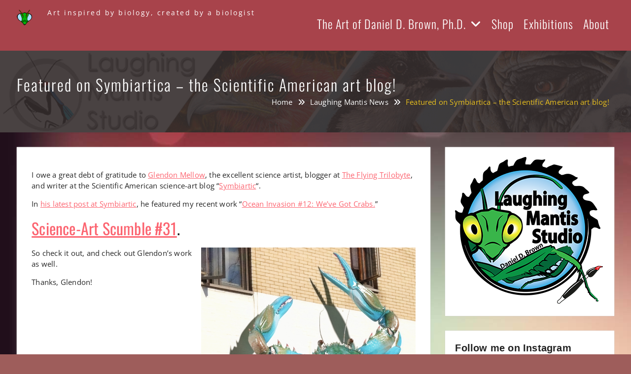

--- FILE ---
content_type: text/html; charset=UTF-8
request_url: https://laughingmantisstudio.com/featured-on-symbiartica-the-scientific-american-art-blog
body_size: 30694
content:
<!DOCTYPE html> <html lang="en-US"><head>
	    <meta charset="UTF-8">
    <meta name="viewport" content="width=device-width, initial-scale=1">
    <link rel="profile" href="http://gmpg.org/xfn/11">
    <link rel="pingback" href="https://laughingmantisstudio.com/xmlrpc.php">
    
<meta name='robots' content='index, follow, max-image-preview:large, max-snippet:-1, max-video-preview:-1' />
<script>window._wca = window._wca || [];</script>

	<!-- This site is optimized with the Yoast SEO plugin v26.7 - https://yoast.com/wordpress/plugins/seo/ -->
	<title>Featured on Symbiartica - the Scientific American art blog! - Laughing Mantis Studio</title>
	<link rel="canonical" href="https://laughingmantisstudio.com/featured-on-symbiartica-the-scientific-american-art-blog" />
	<meta property="og:locale" content="en_US" />
	<meta property="og:type" content="article" />
	<meta property="og:title" content="Featured on Symbiartica - the Scientific American art blog! - Laughing Mantis Studio" />
	<meta property="og:description" content="I owe a great debt of gratitude to Glendon Mellow, the excellent science artist, blogger at The Flying Trilobyte, and writer at the Scientific American science-art blog &#8220;Symbiartic&#8220;. In his latest post at Symbiartic, he featured my recent work &#8220;Ocean Invasion #12: We&#8217;ve Got Crabs.&#8221; Science-Art Scumble #31. So check it out, and check out [&hellip;]" />
	<meta property="og:url" content="https://laughingmantisstudio.com/featured-on-symbiartica-the-scientific-american-art-blog" />
	<meta property="og:site_name" content="Laughing Mantis Studio" />
	<meta property="article:published_time" content="2012-05-29T15:19:07+00:00" />
	<meta property="article:modified_time" content="2017-12-21T00:21:48+00:00" />
	<meta property="og:image" content="http://laughingmantisstudio.com/wp-content/uploads/2012/04/ApartmentInvasion_detail.jpg" />
	<meta name="author" content="LaughingMantis" />
	<meta name="twitter:card" content="summary_large_image" />
	<meta name="twitter:creator" content="@laughingmantis" />
	<meta name="twitter:site" content="@laughingmantis" />
	<meta name="twitter:label1" content="Written by" />
	<meta name="twitter:data1" content="LaughingMantis" />
	<script type="application/ld+json" class="yoast-schema-graph">{"@context":"https://schema.org","@graph":[{"@type":"Article","@id":"https://laughingmantisstudio.com/featured-on-symbiartica-the-scientific-american-art-blog#article","isPartOf":{"@id":"https://laughingmantisstudio.com/featured-on-symbiartica-the-scientific-american-art-blog"},"author":{"name":"LaughingMantis","@id":"https://laughingmantisstudio.com/#/schema/person/6a7479fa5323bdca924bb5e61bed336b"},"headline":"Featured on Symbiartica &#8211; the Scientific American art blog!","datePublished":"2012-05-29T15:19:07+00:00","dateModified":"2017-12-21T00:21:48+00:00","mainEntityOfPage":{"@id":"https://laughingmantisstudio.com/featured-on-symbiartica-the-scientific-american-art-blog"},"wordCount":70,"publisher":{"@id":"https://laughingmantisstudio.com/#/schema/person/47c856a0b4e0d971c84068fc01a32d2f"},"image":{"@id":"https://laughingmantisstudio.com/featured-on-symbiartica-the-scientific-american-art-blog#primaryimage"},"thumbnailUrl":"http://laughingmantisstudio.com/wp-content/uploads/2012/04/ApartmentInvasion_detail.jpg","keywords":["blue crab","Daniel Brown","featured","Glendon Mellow","news","ocean invasion","scientific american","symbiartic"],"articleSection":["Laughing Mantis News","Published"],"inLanguage":"en-US"},{"@type":"WebPage","@id":"https://laughingmantisstudio.com/featured-on-symbiartica-the-scientific-american-art-blog","url":"https://laughingmantisstudio.com/featured-on-symbiartica-the-scientific-american-art-blog","name":"Featured on Symbiartica - the Scientific American art blog! - Laughing Mantis Studio","isPartOf":{"@id":"https://laughingmantisstudio.com/#website"},"primaryImageOfPage":{"@id":"https://laughingmantisstudio.com/featured-on-symbiartica-the-scientific-american-art-blog#primaryimage"},"image":{"@id":"https://laughingmantisstudio.com/featured-on-symbiartica-the-scientific-american-art-blog#primaryimage"},"thumbnailUrl":"http://laughingmantisstudio.com/wp-content/uploads/2012/04/ApartmentInvasion_detail.jpg","datePublished":"2012-05-29T15:19:07+00:00","dateModified":"2017-12-21T00:21:48+00:00","breadcrumb":{"@id":"https://laughingmantisstudio.com/featured-on-symbiartica-the-scientific-american-art-blog#breadcrumb"},"inLanguage":"en-US","potentialAction":[{"@type":"ReadAction","target":["https://laughingmantisstudio.com/featured-on-symbiartica-the-scientific-american-art-blog"]}]},{"@type":"ImageObject","inLanguage":"en-US","@id":"https://laughingmantisstudio.com/featured-on-symbiartica-the-scientific-american-art-blog#primaryimage","url":"http://laughingmantisstudio.com/wp-content/uploads/2012/04/ApartmentInvasion_detail.jpg","contentUrl":"http://laughingmantisstudio.com/wp-content/uploads/2012/04/ApartmentInvasion_detail.jpg"},{"@type":"BreadcrumbList","@id":"https://laughingmantisstudio.com/featured-on-symbiartica-the-scientific-american-art-blog#breadcrumb","itemListElement":[{"@type":"ListItem","position":1,"name":"Home","item":"https://laughingmantisstudio.com/"},{"@type":"ListItem","position":2,"name":"From the Blog","item":"https://laughingmantisstudio.com/from-the-blog"},{"@type":"ListItem","position":3,"name":"blue crab","item":"https://laughingmantisstudio.com/tag/blue-crab"},{"@type":"ListItem","position":4,"name":"Featured on Symbiartica &#8211; the Scientific American art blog!"}]},{"@type":"WebSite","@id":"https://laughingmantisstudio.com/#website","url":"https://laughingmantisstudio.com/","name":"Laughing Mantis Studio","description":"Art inspired by biology, created by a biologist","publisher":{"@id":"https://laughingmantisstudio.com/#/schema/person/47c856a0b4e0d971c84068fc01a32d2f"},"potentialAction":[{"@type":"SearchAction","target":{"@type":"EntryPoint","urlTemplate":"https://laughingmantisstudio.com/?s={search_term_string}"},"query-input":{"@type":"PropertyValueSpecification","valueRequired":true,"valueName":"search_term_string"}}],"inLanguage":"en-US"},{"@type":["Person","Organization"],"@id":"https://laughingmantisstudio.com/#/schema/person/47c856a0b4e0d971c84068fc01a32d2f","name":"Daniel D. Brown","image":{"@type":"ImageObject","inLanguage":"en-US","@id":"https://laughingmantisstudio.com/#/schema/person/image/","url":"https://laughingmantisstudio.com/wp-content/uploads/2021/02/Daniel.jpg","contentUrl":"https://laughingmantisstudio.com/wp-content/uploads/2021/02/Daniel.jpg","width":1536,"height":2048,"caption":"Daniel D. Brown"},"logo":{"@id":"https://laughingmantisstudio.com/#/schema/person/image/"}},{"@type":"Person","@id":"https://laughingmantisstudio.com/#/schema/person/6a7479fa5323bdca924bb5e61bed336b","name":"LaughingMantis","image":{"@type":"ImageObject","inLanguage":"en-US","@id":"https://laughingmantisstudio.com/#/schema/person/image/","url":"https://secure.gravatar.com/avatar/8155b3c9e5ae214fd72e311964f33c4ab4a98692fcee6e2afa880fb4cb226726?s=96&d=mm&r=g","contentUrl":"https://secure.gravatar.com/avatar/8155b3c9e5ae214fd72e311964f33c4ab4a98692fcee6e2afa880fb4cb226726?s=96&d=mm&r=g","caption":"LaughingMantis"}}]}</script>
	<!-- / Yoast SEO plugin. -->


<link rel='dns-prefetch' href='//stats.wp.com' />
<link rel='dns-prefetch' href='//secure.gravatar.com' />
<link rel='dns-prefetch' href='//v0.wordpress.com' />
<link rel="alternate" type="application/rss+xml" title="Laughing Mantis Studio &raquo; Feed" href="https://laughingmantisstudio.com/feed" />
<link rel="alternate" type="application/rss+xml" title="Laughing Mantis Studio &raquo; Comments Feed" href="https://laughingmantisstudio.com/comments/feed" />
<link rel="alternate" type="application/rss+xml" title="Laughing Mantis Studio &raquo; Featured on Symbiartica &#8211; the Scientific American art blog! Comments Feed" href="https://laughingmantisstudio.com/featured-on-symbiartica-the-scientific-american-art-blog/feed" />
<link rel="alternate" title="oEmbed (JSON)" type="application/json+oembed" href="https://laughingmantisstudio.com/wp-json/oembed/1.0/embed?url=https%3A%2F%2Flaughingmantisstudio.com%2Ffeatured-on-symbiartica-the-scientific-american-art-blog" />
<link rel="alternate" title="oEmbed (XML)" type="text/xml+oembed" href="https://laughingmantisstudio.com/wp-json/oembed/1.0/embed?url=https%3A%2F%2Flaughingmantisstudio.com%2Ffeatured-on-symbiartica-the-scientific-american-art-blog&#038;format=xml" />
<style id='wp-img-auto-sizes-contain-inline-css' type='text/css'>
img:is([sizes=auto i],[sizes^="auto," i]){contain-intrinsic-size:3000px 1500px}
/*# sourceURL=wp-img-auto-sizes-contain-inline-css */
</style>
<link rel='stylesheet' id='sbi_styles-css' href='https://laughingmantisstudio.com/wp-content/plugins/instagram-feed/css/sbi-styles.min.css?ver=6.10.0' type='text/css' media='all' />
<style id='wp-emoji-styles-inline-css' type='text/css'>

	img.wp-smiley, img.emoji {
		display: inline !important;
		border: none !important;
		box-shadow: none !important;
		height: 1em !important;
		width: 1em !important;
		margin: 0 0.07em !important;
		vertical-align: -0.1em !important;
		background: none !important;
		padding: 0 !important;
	}
/*# sourceURL=wp-emoji-styles-inline-css */
</style>
<style id='wp-block-library-inline-css' type='text/css'>
:root{--wp-block-synced-color:#7a00df;--wp-block-synced-color--rgb:122,0,223;--wp-bound-block-color:var(--wp-block-synced-color);--wp-editor-canvas-background:#ddd;--wp-admin-theme-color:#007cba;--wp-admin-theme-color--rgb:0,124,186;--wp-admin-theme-color-darker-10:#006ba1;--wp-admin-theme-color-darker-10--rgb:0,107,160.5;--wp-admin-theme-color-darker-20:#005a87;--wp-admin-theme-color-darker-20--rgb:0,90,135;--wp-admin-border-width-focus:2px}@media (min-resolution:192dpi){:root{--wp-admin-border-width-focus:1.5px}}.wp-element-button{cursor:pointer}:root .has-very-light-gray-background-color{background-color:#eee}:root .has-very-dark-gray-background-color{background-color:#313131}:root .has-very-light-gray-color{color:#eee}:root .has-very-dark-gray-color{color:#313131}:root .has-vivid-green-cyan-to-vivid-cyan-blue-gradient-background{background:linear-gradient(135deg,#00d084,#0693e3)}:root .has-purple-crush-gradient-background{background:linear-gradient(135deg,#34e2e4,#4721fb 50%,#ab1dfe)}:root .has-hazy-dawn-gradient-background{background:linear-gradient(135deg,#faaca8,#dad0ec)}:root .has-subdued-olive-gradient-background{background:linear-gradient(135deg,#fafae1,#67a671)}:root .has-atomic-cream-gradient-background{background:linear-gradient(135deg,#fdd79a,#004a59)}:root .has-nightshade-gradient-background{background:linear-gradient(135deg,#330968,#31cdcf)}:root .has-midnight-gradient-background{background:linear-gradient(135deg,#020381,#2874fc)}:root{--wp--preset--font-size--normal:16px;--wp--preset--font-size--huge:42px}.has-regular-font-size{font-size:1em}.has-larger-font-size{font-size:2.625em}.has-normal-font-size{font-size:var(--wp--preset--font-size--normal)}.has-huge-font-size{font-size:var(--wp--preset--font-size--huge)}.has-text-align-center{text-align:center}.has-text-align-left{text-align:left}.has-text-align-right{text-align:right}.has-fit-text{white-space:nowrap!important}#end-resizable-editor-section{display:none}.aligncenter{clear:both}.items-justified-left{justify-content:flex-start}.items-justified-center{justify-content:center}.items-justified-right{justify-content:flex-end}.items-justified-space-between{justify-content:space-between}.screen-reader-text{border:0;clip-path:inset(50%);height:1px;margin:-1px;overflow:hidden;padding:0;position:absolute;width:1px;word-wrap:normal!important}.screen-reader-text:focus{background-color:#ddd;clip-path:none;color:#444;display:block;font-size:1em;height:auto;left:5px;line-height:normal;padding:15px 23px 14px;text-decoration:none;top:5px;width:auto;z-index:100000}html :where(.has-border-color){border-style:solid}html :where([style*=border-top-color]){border-top-style:solid}html :where([style*=border-right-color]){border-right-style:solid}html :where([style*=border-bottom-color]){border-bottom-style:solid}html :where([style*=border-left-color]){border-left-style:solid}html :where([style*=border-width]){border-style:solid}html :where([style*=border-top-width]){border-top-style:solid}html :where([style*=border-right-width]){border-right-style:solid}html :where([style*=border-bottom-width]){border-bottom-style:solid}html :where([style*=border-left-width]){border-left-style:solid}html :where(img[class*=wp-image-]){height:auto;max-width:100%}:where(figure){margin:0 0 1em}html :where(.is-position-sticky){--wp-admin--admin-bar--position-offset:var(--wp-admin--admin-bar--height,0px)}@media screen and (max-width:600px){html :where(.is-position-sticky){--wp-admin--admin-bar--position-offset:0px}}

/*# sourceURL=wp-block-library-inline-css */
</style><style id='global-styles-inline-css' type='text/css'>
:root{--wp--preset--aspect-ratio--square: 1;--wp--preset--aspect-ratio--4-3: 4/3;--wp--preset--aspect-ratio--3-4: 3/4;--wp--preset--aspect-ratio--3-2: 3/2;--wp--preset--aspect-ratio--2-3: 2/3;--wp--preset--aspect-ratio--16-9: 16/9;--wp--preset--aspect-ratio--9-16: 9/16;--wp--preset--color--black: #111111;--wp--preset--color--cyan-bluish-gray: #abb8c3;--wp--preset--color--white: #ffffff;--wp--preset--color--pale-pink: #f78da7;--wp--preset--color--vivid-red: #cf2e2e;--wp--preset--color--luminous-vivid-orange: #ff6900;--wp--preset--color--luminous-vivid-amber: #fcb900;--wp--preset--color--light-green-cyan: #7bdcb5;--wp--preset--color--vivid-green-cyan: #00d084;--wp--preset--color--pale-cyan-blue: #8ed1fc;--wp--preset--color--vivid-cyan-blue: #0693e3;--wp--preset--color--vivid-purple: #9b51e0;--wp--preset--color--gray: #f4f4f4;--wp--preset--color--blue: #1b8be0;--wp--preset--color--yellow: #e9c01e;--wp--preset--gradient--vivid-cyan-blue-to-vivid-purple: linear-gradient(135deg,rgb(6,147,227) 0%,rgb(155,81,224) 100%);--wp--preset--gradient--light-green-cyan-to-vivid-green-cyan: linear-gradient(135deg,rgb(122,220,180) 0%,rgb(0,208,130) 100%);--wp--preset--gradient--luminous-vivid-amber-to-luminous-vivid-orange: linear-gradient(135deg,rgb(252,185,0) 0%,rgb(255,105,0) 100%);--wp--preset--gradient--luminous-vivid-orange-to-vivid-red: linear-gradient(135deg,rgb(255,105,0) 0%,rgb(207,46,46) 100%);--wp--preset--gradient--very-light-gray-to-cyan-bluish-gray: linear-gradient(135deg,rgb(238,238,238) 0%,rgb(169,184,195) 100%);--wp--preset--gradient--cool-to-warm-spectrum: linear-gradient(135deg,rgb(74,234,220) 0%,rgb(151,120,209) 20%,rgb(207,42,186) 40%,rgb(238,44,130) 60%,rgb(251,105,98) 80%,rgb(254,248,76) 100%);--wp--preset--gradient--blush-light-purple: linear-gradient(135deg,rgb(255,206,236) 0%,rgb(152,150,240) 100%);--wp--preset--gradient--blush-bordeaux: linear-gradient(135deg,rgb(254,205,165) 0%,rgb(254,45,45) 50%,rgb(107,0,62) 100%);--wp--preset--gradient--luminous-dusk: linear-gradient(135deg,rgb(255,203,112) 0%,rgb(199,81,192) 50%,rgb(65,88,208) 100%);--wp--preset--gradient--pale-ocean: linear-gradient(135deg,rgb(255,245,203) 0%,rgb(182,227,212) 50%,rgb(51,167,181) 100%);--wp--preset--gradient--electric-grass: linear-gradient(135deg,rgb(202,248,128) 0%,rgb(113,206,126) 100%);--wp--preset--gradient--midnight: linear-gradient(135deg,rgb(2,3,129) 0%,rgb(40,116,252) 100%);--wp--preset--font-size--small: 14px;--wp--preset--font-size--medium: 20px;--wp--preset--font-size--large: 42px;--wp--preset--font-size--x-large: 42px;--wp--preset--font-size--normal: 18px;--wp--preset--font-size--huge: 54px;--wp--preset--spacing--20: 0.44rem;--wp--preset--spacing--30: 0.67rem;--wp--preset--spacing--40: 1rem;--wp--preset--spacing--50: 1.5rem;--wp--preset--spacing--60: 2.25rem;--wp--preset--spacing--70: 3.38rem;--wp--preset--spacing--80: 5.06rem;--wp--preset--shadow--natural: 6px 6px 9px rgba(0, 0, 0, 0.2);--wp--preset--shadow--deep: 12px 12px 50px rgba(0, 0, 0, 0.4);--wp--preset--shadow--sharp: 6px 6px 0px rgba(0, 0, 0, 0.2);--wp--preset--shadow--outlined: 6px 6px 0px -3px rgb(255, 255, 255), 6px 6px rgb(0, 0, 0);--wp--preset--shadow--crisp: 6px 6px 0px rgb(0, 0, 0);}:where(.is-layout-flex){gap: 0.5em;}:where(.is-layout-grid){gap: 0.5em;}body .is-layout-flex{display: flex;}.is-layout-flex{flex-wrap: wrap;align-items: center;}.is-layout-flex > :is(*, div){margin: 0;}body .is-layout-grid{display: grid;}.is-layout-grid > :is(*, div){margin: 0;}:where(.wp-block-columns.is-layout-flex){gap: 2em;}:where(.wp-block-columns.is-layout-grid){gap: 2em;}:where(.wp-block-post-template.is-layout-flex){gap: 1.25em;}:where(.wp-block-post-template.is-layout-grid){gap: 1.25em;}.has-black-color{color: var(--wp--preset--color--black) !important;}.has-cyan-bluish-gray-color{color: var(--wp--preset--color--cyan-bluish-gray) !important;}.has-white-color{color: var(--wp--preset--color--white) !important;}.has-pale-pink-color{color: var(--wp--preset--color--pale-pink) !important;}.has-vivid-red-color{color: var(--wp--preset--color--vivid-red) !important;}.has-luminous-vivid-orange-color{color: var(--wp--preset--color--luminous-vivid-orange) !important;}.has-luminous-vivid-amber-color{color: var(--wp--preset--color--luminous-vivid-amber) !important;}.has-light-green-cyan-color{color: var(--wp--preset--color--light-green-cyan) !important;}.has-vivid-green-cyan-color{color: var(--wp--preset--color--vivid-green-cyan) !important;}.has-pale-cyan-blue-color{color: var(--wp--preset--color--pale-cyan-blue) !important;}.has-vivid-cyan-blue-color{color: var(--wp--preset--color--vivid-cyan-blue) !important;}.has-vivid-purple-color{color: var(--wp--preset--color--vivid-purple) !important;}.has-black-background-color{background-color: var(--wp--preset--color--black) !important;}.has-cyan-bluish-gray-background-color{background-color: var(--wp--preset--color--cyan-bluish-gray) !important;}.has-white-background-color{background-color: var(--wp--preset--color--white) !important;}.has-pale-pink-background-color{background-color: var(--wp--preset--color--pale-pink) !important;}.has-vivid-red-background-color{background-color: var(--wp--preset--color--vivid-red) !important;}.has-luminous-vivid-orange-background-color{background-color: var(--wp--preset--color--luminous-vivid-orange) !important;}.has-luminous-vivid-amber-background-color{background-color: var(--wp--preset--color--luminous-vivid-amber) !important;}.has-light-green-cyan-background-color{background-color: var(--wp--preset--color--light-green-cyan) !important;}.has-vivid-green-cyan-background-color{background-color: var(--wp--preset--color--vivid-green-cyan) !important;}.has-pale-cyan-blue-background-color{background-color: var(--wp--preset--color--pale-cyan-blue) !important;}.has-vivid-cyan-blue-background-color{background-color: var(--wp--preset--color--vivid-cyan-blue) !important;}.has-vivid-purple-background-color{background-color: var(--wp--preset--color--vivid-purple) !important;}.has-black-border-color{border-color: var(--wp--preset--color--black) !important;}.has-cyan-bluish-gray-border-color{border-color: var(--wp--preset--color--cyan-bluish-gray) !important;}.has-white-border-color{border-color: var(--wp--preset--color--white) !important;}.has-pale-pink-border-color{border-color: var(--wp--preset--color--pale-pink) !important;}.has-vivid-red-border-color{border-color: var(--wp--preset--color--vivid-red) !important;}.has-luminous-vivid-orange-border-color{border-color: var(--wp--preset--color--luminous-vivid-orange) !important;}.has-luminous-vivid-amber-border-color{border-color: var(--wp--preset--color--luminous-vivid-amber) !important;}.has-light-green-cyan-border-color{border-color: var(--wp--preset--color--light-green-cyan) !important;}.has-vivid-green-cyan-border-color{border-color: var(--wp--preset--color--vivid-green-cyan) !important;}.has-pale-cyan-blue-border-color{border-color: var(--wp--preset--color--pale-cyan-blue) !important;}.has-vivid-cyan-blue-border-color{border-color: var(--wp--preset--color--vivid-cyan-blue) !important;}.has-vivid-purple-border-color{border-color: var(--wp--preset--color--vivid-purple) !important;}.has-vivid-cyan-blue-to-vivid-purple-gradient-background{background: var(--wp--preset--gradient--vivid-cyan-blue-to-vivid-purple) !important;}.has-light-green-cyan-to-vivid-green-cyan-gradient-background{background: var(--wp--preset--gradient--light-green-cyan-to-vivid-green-cyan) !important;}.has-luminous-vivid-amber-to-luminous-vivid-orange-gradient-background{background: var(--wp--preset--gradient--luminous-vivid-amber-to-luminous-vivid-orange) !important;}.has-luminous-vivid-orange-to-vivid-red-gradient-background{background: var(--wp--preset--gradient--luminous-vivid-orange-to-vivid-red) !important;}.has-very-light-gray-to-cyan-bluish-gray-gradient-background{background: var(--wp--preset--gradient--very-light-gray-to-cyan-bluish-gray) !important;}.has-cool-to-warm-spectrum-gradient-background{background: var(--wp--preset--gradient--cool-to-warm-spectrum) !important;}.has-blush-light-purple-gradient-background{background: var(--wp--preset--gradient--blush-light-purple) !important;}.has-blush-bordeaux-gradient-background{background: var(--wp--preset--gradient--blush-bordeaux) !important;}.has-luminous-dusk-gradient-background{background: var(--wp--preset--gradient--luminous-dusk) !important;}.has-pale-ocean-gradient-background{background: var(--wp--preset--gradient--pale-ocean) !important;}.has-electric-grass-gradient-background{background: var(--wp--preset--gradient--electric-grass) !important;}.has-midnight-gradient-background{background: var(--wp--preset--gradient--midnight) !important;}.has-small-font-size{font-size: var(--wp--preset--font-size--small) !important;}.has-medium-font-size{font-size: var(--wp--preset--font-size--medium) !important;}.has-large-font-size{font-size: var(--wp--preset--font-size--large) !important;}.has-x-large-font-size{font-size: var(--wp--preset--font-size--x-large) !important;}
/*# sourceURL=global-styles-inline-css */
</style>

<style id='classic-theme-styles-inline-css' type='text/css'>
/*! This file is auto-generated */
.wp-block-button__link{color:#fff;background-color:#32373c;border-radius:9999px;box-shadow:none;text-decoration:none;padding:calc(.667em + 2px) calc(1.333em + 2px);font-size:1.125em}.wp-block-file__button{background:#32373c;color:#fff;text-decoration:none}
/*# sourceURL=/wp-includes/css/classic-themes.min.css */
</style>
<link rel='stylesheet' id='woocommerce-layout-css' href='https://laughingmantisstudio.com/wp-content/plugins/woocommerce/assets/css/woocommerce-layout.css?ver=10.4.3' type='text/css' media='all' />
<style id='woocommerce-layout-inline-css' type='text/css'>

	.infinite-scroll .woocommerce-pagination {
		display: none;
	}
/*# sourceURL=woocommerce-layout-inline-css */
</style>
<link rel='stylesheet' id='woocommerce-smallscreen-css' href='https://laughingmantisstudio.com/wp-content/plugins/woocommerce/assets/css/woocommerce-smallscreen.css?ver=10.4.3' type='text/css' media='only screen and (max-width: 768px)' />
<link rel='stylesheet' id='woocommerce-general-css' href='https://laughingmantisstudio.com/wp-content/plugins/woocommerce/assets/css/woocommerce.css?ver=10.4.3' type='text/css' media='all' />
<style id='woocommerce-inline-inline-css' type='text/css'>
.woocommerce form .form-row .required { visibility: visible; }
/*# sourceURL=woocommerce-inline-inline-css */
</style>
<link rel='stylesheet' id='font-awesome-css' href='https://laughingmantisstudio.com/wp-content/themes/onefold/third-party/font-awesome/css/all.min.css?ver=6.7.2' type='text/css' media='all' />
<link rel='stylesheet' id='onefold-google-fonts-css' href='https://laughingmantisstudio.com/wp-content/fonts/9d613c3d1e2ba20a9dd7b8ea7a0a1bea.css' type='text/css' media='all' />
<link rel='stylesheet' id='jquery-sidr-css' href='https://laughingmantisstudio.com/wp-content/themes/onefold/third-party/sidr/css/jquery.sidr.dark.min.css?ver=2.2.1' type='text/css' media='all' />
<link rel='stylesheet' id='jquery-magnific-popup-css' href='https://laughingmantisstudio.com/wp-content/themes/onefold/third-party/magnific-popup/css/magnific-popup.min.css?ver=1.1.0' type='text/css' media='all' />
<link rel='stylesheet' id='onefold-style-css' href='https://laughingmantisstudio.com/wp-content/themes/onefold/style.css?ver=20251013-21620' type='text/css' media='all' />
<link rel='stylesheet' id='onefold-block-style-css' href='https://laughingmantisstudio.com/wp-content/themes/onefold/css/blocks.css?ver=20251013-21620' type='text/css' media='all' />
<link rel='stylesheet' id='sharedaddy-css' href='https://laughingmantisstudio.com/wp-content/plugins/jetpack/modules/sharedaddy/sharing.css?ver=15.4' type='text/css' media='all' />
<link rel='stylesheet' id='social-logos-css' href='https://laughingmantisstudio.com/wp-content/plugins/jetpack/_inc/social-logos/social-logos.min.css?ver=15.4' type='text/css' media='all' />
<script type="text/javascript" src="https://laughingmantisstudio.com/wp-includes/js/jquery/jquery.min.js?ver=3.7.1" id="jquery-core-js"></script>
<script type="text/javascript" src="https://laughingmantisstudio.com/wp-includes/js/jquery/jquery-migrate.min.js?ver=3.4.1" id="jquery-migrate-js"></script>
<script type="text/javascript" src="https://laughingmantisstudio.com/wp-content/plugins/woocommerce/assets/js/jquery-blockui/jquery.blockUI.min.js?ver=2.7.0-wc.10.4.3" id="wc-jquery-blockui-js" defer="defer" data-wp-strategy="defer"></script>
<script type="text/javascript" id="wc-add-to-cart-js-extra">
/* <![CDATA[ */
var wc_add_to_cart_params = {"ajax_url":"/wp-admin/admin-ajax.php","wc_ajax_url":"/?wc-ajax=%%endpoint%%","i18n_view_cart":"View cart","cart_url":"https://laughingmantisstudio.com/cart","is_cart":"","cart_redirect_after_add":"yes"};
//# sourceURL=wc-add-to-cart-js-extra
/* ]]> */
</script>
<script type="text/javascript" src="https://laughingmantisstudio.com/wp-content/plugins/woocommerce/assets/js/frontend/add-to-cart.min.js?ver=10.4.3" id="wc-add-to-cart-js" defer="defer" data-wp-strategy="defer"></script>
<script type="text/javascript" src="https://laughingmantisstudio.com/wp-content/plugins/woocommerce/assets/js/js-cookie/js.cookie.min.js?ver=2.1.4-wc.10.4.3" id="wc-js-cookie-js" defer="defer" data-wp-strategy="defer"></script>
<script type="text/javascript" id="woocommerce-js-extra">
/* <![CDATA[ */
var woocommerce_params = {"ajax_url":"/wp-admin/admin-ajax.php","wc_ajax_url":"/?wc-ajax=%%endpoint%%","i18n_password_show":"Show password","i18n_password_hide":"Hide password"};
//# sourceURL=woocommerce-js-extra
/* ]]> */
</script>
<script type="text/javascript" src="https://laughingmantisstudio.com/wp-content/plugins/woocommerce/assets/js/frontend/woocommerce.min.js?ver=10.4.3" id="woocommerce-js" defer="defer" data-wp-strategy="defer"></script>
<script type="text/javascript" id="WCPAY_ASSETS-js-extra">
/* <![CDATA[ */
var wcpayAssets = {"url":"https://laughingmantisstudio.com/wp-content/plugins/woocommerce-payments/dist/"};
//# sourceURL=WCPAY_ASSETS-js-extra
/* ]]> */
</script>
<script type="text/javascript" src="https://stats.wp.com/s-202603.js" id="woocommerce-analytics-js" defer="defer" data-wp-strategy="defer"></script>
<link rel="https://api.w.org/" href="https://laughingmantisstudio.com/wp-json/" /><link rel="alternate" title="JSON" type="application/json" href="https://laughingmantisstudio.com/wp-json/wp/v2/posts/814" /><link rel="EditURI" type="application/rsd+xml" title="RSD" href="https://laughingmantisstudio.com/xmlrpc.php?rsd" />
<meta name="generator" content="WordPress 6.9" />
<meta name="generator" content="WooCommerce 10.4.3" />
<link rel='shortlink' href='https://wp.me/p9rXLm-d8' />

		<!-- GA Google Analytics @ https://m0n.co/ga -->
		<script>
			(function(i,s,o,g,r,a,m){i['GoogleAnalyticsObject']=r;i[r]=i[r]||function(){
			(i[r].q=i[r].q||[]).push(arguments)},i[r].l=1*new Date();a=s.createElement(o),
			m=s.getElementsByTagName(o)[0];a.async=1;a.src=g;m.parentNode.insertBefore(a,m)
			})(window,document,'script','https://www.google-analytics.com/analytics.js','ga');
			ga('create', 'UA-112877484-1', 'auto');
			ga('require', 'displayfeatures');
			ga('require', 'linkid');
			ga('set', 'forceSSL', true);
			ga('send', 'pageview');
		</script>

		<style>img#wpstats{display:none}</style>
		<link rel="apple-touch-icon" sizes="144x144" href="/wp-content/uploads/fbrfg/apple-touch-icon.png">
<link rel="icon" type="image/png" sizes="32x32" href="/wp-content/uploads/fbrfg/favicon-32x32.png">
<link rel="icon" type="image/png" sizes="16x16" href="/wp-content/uploads/fbrfg/favicon-16x16.png">
<link rel="manifest" href="/wp-content/uploads/fbrfg/manifest.json">
<link rel="mask-icon" href="/wp-content/uploads/fbrfg/safari-pinned-tab.svg" color="#5bbad5">
<link rel="shortcut icon" href="/wp-content/uploads/fbrfg/favicon.ico">
<meta name="msapplication-config" content="/wp-content/uploads/fbrfg/browserconfig.xml">
<meta name="theme-color" content="#ffffff">	<noscript><style>.woocommerce-product-gallery{ opacity: 1 !important; }</style></noscript>
	<style type="text/css" id="custom-background-css">
body.custom-background { background-color: #9e5d5b; background-image: url("https://laughingmantisstudio.com/wp-content/uploads/2017/07/LMS_BG_Comp.jpg"); background-position: left top; background-size: auto; background-repeat: repeat; background-attachment: scroll; }
</style>
	<link rel="icon" href="https://laughingmantisstudio.com/wp-content/uploads/2017/12/favicon.png" sizes="32x32" />
<link rel="icon" href="https://laughingmantisstudio.com/wp-content/uploads/2017/12/favicon.png" sizes="192x192" />
<link rel="apple-touch-icon" href="https://laughingmantisstudio.com/wp-content/uploads/2017/12/favicon.png" />
<meta name="msapplication-TileImage" content="https://laughingmantisstudio.com/wp-content/uploads/2017/12/favicon.png" />
		<style type="text/css" id="wp-custom-css">
			/*
You can add your own CSS here.

Click the help icon above to learn more.
*/

/* body text
*/

body {
    color: #242424;
}


/*
## Links
--------------------------------------------------------------*/

a {
    color: #fc6470;
    text-decoration: inherit;
}

a:visited {
    color: #ac444d;
}

a:hover,
a:focus,
a:active {
    color:#ab434c;
}

a:focus {
    outline:inherit;
}

a:hover,
a:active {
    outline: 0;
}

.main-navigation ul ul {
    background-color: #ab434c;

}

#infinite-handle span:hover {
    border:1px solid #ab434c;
    background: #ab434c;
    color: #fff;
}

.meta-nav {
    background: #ab434c none repeat scroll 0 0;
     color: #ffffff;

}

/*--------------------------------------------------------------
##  Header Style By WEN Themes
--------------------------------------------------------------*/

.site-header {
    background-color: #a8434b;
}

.site-header.fixed, .slider-enabled .site-header.fixed {
    background-color: #7a9d92;

}

.site-title {
    background: #7a9d92 none repeat scroll 0 0;
}

.main-navigation ul li a {
    color: #ffffff;
    display: block;
    font-family: "Oswald",sans-serif;
    font-size: 24px;
    font-weight: normal;
    margin: 0px 10px;
    position: relative;
    z-index: 99;
    padding-bottom: 10px;
    letter-spacing: 1px;
    font-weight: 300;
}

.custom-entry-date span.entry-month {
    background: #9bc8b1;
    color: #ffffff;
    font-size: 14px;
    font-weight: bold;
    line-height: 12px;
    padding: 8px 22px;
    text-transform: uppercase;
    width: 78px;
}
.custom-entry-date span.entry-day {
    background: #adf8cd;
    padding: 17px 0 22px;
    width: 78px;
    font-size: 38px;
    line-height: 28px;
    font-weight: bold;
    color: #fff;
    overflow: hidden;
    text-shadow: #9bc8b1 1px 1px, #9bc8b1 2px 2px, #9bc8b1 3px 3px, #9bc8b1 4px 4px, #9bc8b1 5px 5px, #9bc8b1 6px 6px, #9bc8b1 7px 7px, #9bc8b1 8px 8px, #9bc8b1 9px 9px, #9bc8b1 10px 10px, #9bc8b1 11px 11px, #9bc8b1 12px 12px, #9bc8b1 13px 13px, #9bc8b1 14px 14px, #9bc8b1 15px 15px, #9bc8b1 16px 16px, #9bc8b1 17px 17px, #9bc8b1 18px 18px, #9bc8b1 19px 19px, #9bc8b1 20px 20px, #9bc8b1 21px 21px, #9bc8b1 22px 22px, #9bc8b1 23px 23px, #9bc8b1 24px 24px, #9bc8b1 25px 25px, #9bc8b1 26px 26px, #9bc8b1 27px 27px, #9bc8b1 28px 28px, #9bc8b1 29px 29px, #9bc8b1 30px 30px, #9bc8b1 31px 31px, #9bc8b1 32px 32px, #9bc8b1 33px 33px, #9bc8b1 34px 34px, #9bc8b1 35px 35px, #9bc8b1 36px 36px, #9bc8b1 37px 37px, #9bc8b1 38px 38px, #9bc8b1 39px 39px, #9bc8b1 40px 40px, #9bc8b1 41px 41px, #9bc8b1 42px 42px, #9bc8b1 43px 43px, #9bc8b1 44px 44px, #9bc8b1 45px 45px, #9bc8b1 46px 46px, #9bc8b1 47px 47px, #9bc8b1 48px 48px, #9bc8b1 49px 49px, #9bc8b1 50px 50px, #9bc8b1 51px 51px, #9bc8b1 52px 52px, #9bc8b1 53px 53px, #9bc8b1 54px 54px, #9bc8b1 55px 55px, #9bc8b1 56px 56px, #9bc8b1 57px 57px, #9bc8b1 58px 58px;

}

/* =============================================================================
  ICONS - COMMON
============================================================================= */
.socialcontainer {
    width: 100%;
    max-width: 960px;
    margin: 0 auto;
    padding: 0 0px;
}

.icon {
  display: inline-block;
  vertical-align: top;
  overflow: hidden;
  margin: 0px;
	width: 52px;
  height: 52px;
  font-size: 0;
  text-indent: -9999px;
}

.icon-mono {
  background: url("https://laughingmantisstudio.com/wp-content/uploads/2017/12/socialicons2.png");
  background-image: url("https://laughingmantisstudio.com/wp-content/uploads/2017/12/socialicons2.png"), none;
  background-color: #ffffff;
  -webkit-transition: background 0.3s;
          transition: background 0.3s;
}

/* instagram */
.icon-mono.instagram {
  background-position: 0 0;
}

.icon-mono.instagram:hover {
  background-color: #ffffff;
  background-position: 0 100%;
}

/* youtube */
.icon-mono.youtube {
  background-position: 50% 0;
}

.icon-mono.youtube:hover {
  background-color: #ffffff;
  background-position: 50% 100%;
}

/* twitter */
.icon-mono.twitter {
  background-position: 75% 0;
}

.icon-mono.twitter:hover {
  background-color: #ffffff;
  background-position: 75% 100%;
}

/* linkedin */
.icon-mono.linkedin {
  background-position: 100% 0;
}

.icon-mono.linkedin:hover {
  background-color: #ffffff;
  background-position: 100% 100%;
}

/*--------------------------------------------------------------
Gallery tweaks
--------------------------------------------------------------*/

.gallery-item {
	border: 1px solid;
	border-color: white;
	border-radius: 10px;
}

.gallery-item:hover {
	border: 5px solid;
	border-color: #d8b010; }

@media only screen and (max-device-width: 1000px) {
  /* define mobile specific styles come here */
.gallery-columns-3 .gallery-item {
    max-width: 50%;
	}
}

		</style>
		<link rel='stylesheet' id='wc-blocks-style-css' href='https://laughingmantisstudio.com/wp-content/plugins/woocommerce/assets/client/blocks/wc-blocks.css?ver=wc-10.4.3' type='text/css' media='all' />
</head>

<body class="wp-singular post-template-default single single-post postid-814 single-format-standard custom-background wp-custom-logo wp-embed-responsive wp-theme-onefold theme-onefold woocommerce-no-js global-layout-right-sidebar slider-disabled">

	

	    <div id="page" class="hfeed site">
    <a class="skip-link screen-reader-text" href="#content">Skip to content</a>		<a id="mobile-trigger" href="#mob-menu"><i class="fa fa-bars"></i></a>
		<div id="mob-menu">
			<ul id="menu-lms-menu" class="menu"><li id="menu-item-2413" class="menu-item menu-item-type-post_type menu-item-object-page menu-item-home menu-item-has-children menu-item-2413"><a href="https://laughingmantisstudio.com/">The Art of Daniel D. Brown, Ph.D.</a>
<ul class="sub-menu">
	<li id="menu-item-2407" class="menu-item menu-item-type-post_type menu-item-object-page menu-item-2407"><a href="https://laughingmantisstudio.com/woodworking">Woodworking</a></li>
	<li id="menu-item-4998" class="menu-item menu-item-type-post_type menu-item-object-page menu-item-4998"><a href="https://laughingmantisstudio.com/stained-glass">Stained Glass</a></li>
	<li id="menu-item-2414" class="menu-item menu-item-type-post_type menu-item-object-page menu-item-2414"><a href="https://laughingmantisstudio.com/pastelart">Pastel Pencil</a></li>
	<li id="menu-item-2416" class="menu-item menu-item-type-post_type menu-item-object-page menu-item-2416"><a href="https://laughingmantisstudio.com/pencil-sketches-new">Graphite Pencil</a></li>
	<li id="menu-item-2417" class="menu-item menu-item-type-post_type menu-item-object-page menu-item-2417"><a href="https://laughingmantisstudio.com/3d-digital">3D Digital Art</a></li>
	<li id="menu-item-2412" class="menu-item menu-item-type-post_type menu-item-object-page menu-item-2412"><a href="https://laughingmantisstudio.com/2d-digital-art">2D Digital Art</a></li>
	<li id="menu-item-2411" class="menu-item menu-item-type-post_type menu-item-object-page menu-item-2411"><a href="https://laughingmantisstudio.com/oil-paintings">Paintings</a></li>
	<li id="menu-item-2409" class="menu-item menu-item-type-post_type menu-item-object-page menu-item-2409"><a href="https://laughingmantisstudio.com/sculpture">Sculptures</a></li>
	<li id="menu-item-2408" class="menu-item menu-item-type-post_type menu-item-object-page menu-item-2408"><a href="https://laughingmantisstudio.com/pet-portrait-commissions">Pet Portraits</a></li>
	<li id="menu-item-2415" class="menu-item menu-item-type-post_type menu-item-object-page menu-item-2415"><a href="https://laughingmantisstudio.com/jewelry-holders">Jewelry &#038; Hangers</a></li>
	<li id="menu-item-2410" class="menu-item menu-item-type-post_type menu-item-object-page menu-item-2410"><a href="https://laughingmantisstudio.com/3d-animation">3D Animation</a></li>
	<li id="menu-item-2418" class="menu-item menu-item-type-post_type menu-item-object-page menu-item-2418"><a href="https://laughingmantisstudio.com/ocean-invasion">Ocean Invasion Series</a></li>
	<li id="menu-item-3027" class="menu-item menu-item-type-post_type menu-item-object-page menu-item-3027"><a href="https://laughingmantisstudio.com/science-art">Science Art</a></li>
</ul>
</li>
<li id="menu-item-4923" class="menu-item menu-item-type-post_type menu-item-object-page menu-item-4923"><a href="https://laughingmantisstudio.com/shop">Shop</a></li>
<li id="menu-item-3189" class="menu-item menu-item-type-taxonomy menu-item-object-category menu-item-3189"><a href="https://laughingmantisstudio.com/category/exhibits">Exhibitions</a></li>
<li id="menu-item-2427" class="menu-item menu-item-type-post_type menu-item-object-page menu-item-2427"><a href="https://laughingmantisstudio.com/about">About</a></li>
</ul>		</div><!-- #mob-menu -->
		
    <header id="masthead" class="site-header" role="banner"><div class="container">			    <div class="site-branding">

			<a href="https://laughingmantisstudio.com/" class="custom-logo-link" rel="home"><img width="32" height="32" src="https://laughingmantisstudio.com/wp-content/uploads/2017/12/favicon.png" class="custom-logo" alt="Laughing Mantis Studio" decoding="async" /></a>
													<div id="site-identity">
																<p class="site-description">Art inspired by biology, created by a biologist</p>
									</div><!-- #site-identity -->
				    </div><!-- .site-branding -->
	    <div class="right-header">
		    <div id="main-nav">
		        <nav id="site-navigation" class="main-navigation" role="navigation">
		            <div class="wrap-menu-content">
						<div class="menu-lms-menu-container"><ul id="primary-menu" class="menu"><li class="menu-item menu-item-type-post_type menu-item-object-page menu-item-home menu-item-has-children menu-item-2413"><a href="https://laughingmantisstudio.com/">The Art of Daniel D. Brown, Ph.D.</a>
<ul class="sub-menu">
	<li class="menu-item menu-item-type-post_type menu-item-object-page menu-item-2407"><a href="https://laughingmantisstudio.com/woodworking">Woodworking</a></li>
	<li class="menu-item menu-item-type-post_type menu-item-object-page menu-item-4998"><a href="https://laughingmantisstudio.com/stained-glass">Stained Glass</a></li>
	<li class="menu-item menu-item-type-post_type menu-item-object-page menu-item-2414"><a href="https://laughingmantisstudio.com/pastelart">Pastel Pencil</a></li>
	<li class="menu-item menu-item-type-post_type menu-item-object-page menu-item-2416"><a href="https://laughingmantisstudio.com/pencil-sketches-new">Graphite Pencil</a></li>
	<li class="menu-item menu-item-type-post_type menu-item-object-page menu-item-2417"><a href="https://laughingmantisstudio.com/3d-digital">3D Digital Art</a></li>
	<li class="menu-item menu-item-type-post_type menu-item-object-page menu-item-2412"><a href="https://laughingmantisstudio.com/2d-digital-art">2D Digital Art</a></li>
	<li class="menu-item menu-item-type-post_type menu-item-object-page menu-item-2411"><a href="https://laughingmantisstudio.com/oil-paintings">Paintings</a></li>
	<li class="menu-item menu-item-type-post_type menu-item-object-page menu-item-2409"><a href="https://laughingmantisstudio.com/sculpture">Sculptures</a></li>
	<li class="menu-item menu-item-type-post_type menu-item-object-page menu-item-2408"><a href="https://laughingmantisstudio.com/pet-portrait-commissions">Pet Portraits</a></li>
	<li class="menu-item menu-item-type-post_type menu-item-object-page menu-item-2415"><a href="https://laughingmantisstudio.com/jewelry-holders">Jewelry &#038; Hangers</a></li>
	<li class="menu-item menu-item-type-post_type menu-item-object-page menu-item-2410"><a href="https://laughingmantisstudio.com/3d-animation">3D Animation</a></li>
	<li class="menu-item menu-item-type-post_type menu-item-object-page menu-item-2418"><a href="https://laughingmantisstudio.com/ocean-invasion">Ocean Invasion Series</a></li>
	<li class="menu-item menu-item-type-post_type menu-item-object-page menu-item-3027"><a href="https://laughingmantisstudio.com/science-art">Science Art</a></li>
</ul>
</li>
<li class="menu-item menu-item-type-post_type menu-item-object-page menu-item-4923"><a href="https://laughingmantisstudio.com/shop">Shop</a></li>
<li class="menu-item menu-item-type-taxonomy menu-item-object-category menu-item-3189"><a href="https://laughingmantisstudio.com/category/exhibits">Exhibitions</a></li>
<li class="menu-item menu-item-type-post_type menu-item-object-page menu-item-2427"><a href="https://laughingmantisstudio.com/about">About</a></li>
</ul></div>		            </div><!-- .menu-content -->
		        </nav><!-- #site-navigation -->
		    </div> <!-- #main-nav -->
	    </div><!-- .right-header -->
	        </div><!-- .container --></header><!-- #masthead -->
			<div id="custom-header"  style="background-image:url(https://laughingmantisstudio.com/wp-content/uploads/2017/07/LaughingMantis_BlogHeader_2017.gif);background-size:cover;" >
			<div class="container">
						<div class="header-content">
							<h1 class="page-title">				Featured on Symbiartica &#8211; the Scientific American art blog!				</h1>			        </div><!-- .header-content -->
		<div id="breadcrumb"><div role="navigation" aria-label="Breadcrumbs" class="breadcrumb-trail breadcrumbs" itemprop="breadcrumb"><ul class="trail-items" itemscope itemtype="http://schema.org/BreadcrumbList"><meta name="numberOfItems" content="3" /><meta name="itemListOrder" content="Ascending" /><li itemprop="itemListElement" itemscope itemtype="http://schema.org/ListItem" class="trail-item trail-begin"><a href="https://laughingmantisstudio.com" rel="home"><span itemprop="name">Home</span></a><meta itemprop="position" content="1" /></li><li itemprop="itemListElement" itemscope itemtype="http://schema.org/ListItem" class="trail-item"><a href="https://laughingmantisstudio.com/category/laughing-mantis-news"><span itemprop="name">Laughing Mantis News</span></a><meta itemprop="position" content="2" /></li><li itemprop="itemListElement" itemscope itemtype="http://schema.org/ListItem" class="trail-item trail-end"><span itemprop="name">Featured on Symbiartica &#8211; the Scientific American art blog!</span><meta itemprop="position" content="3" /></li></ul></div></div><!-- #breadcrumb -->			</div><!-- .container -->
		</div><!-- #custom-header -->
		<div id="content" class="site-content"><div class="container"><div class="inner-wrapper">    
	<div id="primary" class="content-area">
		<main id="main" class="site-main" role="main">

		
			
<article id="post-814" class="post-814 post type-post status-publish format-standard hentry category-laughing-mantis-news category-published tag-blue-crab tag-daniel-brown tag-featured tag-glendon-mellow tag-news tag-ocean-invasion-2 tag-scientific-american tag-symbiartic">
    
	<div class="entry-content-wrapper">
		<div class="entry-content">
			<p>I owe a great debt of gratitude to <a href="https://glendonmellow.com/" target="_blank" rel="noopener">Glendon Mellow</a>, the excellent science artist, blogger at <a href="http://glendonmellow.blogspot.com/" target="_blank" rel="noopener">The Flying Trilobyte</a>, and writer at the Scientific American science-art blog &#8220;<a href="http://blogs.scientificamerican.com/symbiartic/" target="_blank" rel="noopener">Symbiartic</a>&#8220;.</p>
<p>In <a href="http://blogs.scientificamerican.com/symbiartic/2012/05/27/science-art-scumble-31/" target="_blank" rel="noopener">his latest post at Symbiartic</a>, he featured my recent work &#8220;<a href="http://laughingmantisstudio.com/ocean-invasion-11-weve-got-crabs" target="_blank" rel="noopener">Ocean Invasion #12: We&#8217;ve Got Crabs.</a>&#8221;</p>
<h1 id="postTitle2"><a title="Permanent Link to Science-Art Scumble #31" href="http://blogs.scientificamerican.com/symbiartic/2012/05/27/science-art-scumble-31/" rel="bookmark">Science-Art Scumble #31</a>.</h1>
<p><a href="http://blogs.scientificamerican.com/symbiartic/2012/05/27/science-art-scumble-31/"><img fetchpriority="high" decoding="async" class="alignright" title="Ocean Invasion #12: We've Got Crabs" src="http://laughingmantisstudio.com/wp-content/uploads/2012/04/ApartmentInvasion_detail.jpg" alt="" width="435" height="474"></a></p>
<p>So check it out, and check out Glendon&#8217;s work as well.</p>
<p>Thanks, Glendon!</p>
<div class="sharedaddy sd-sharing-enabled"><div class="robots-nocontent sd-block sd-social sd-social-icon-text sd-sharing"><h3 class="sd-title">Share this:</h3><div class="sd-content"><ul><li><a href="#" class="sharing-anchor sd-button share-more"><span>Share</span></a></li><li class="share-end"></li></ul><div class="sharing-hidden"><div class="inner" style="display: none;"><ul><li class="share-facebook"><a rel="nofollow noopener noreferrer"
				data-shared="sharing-facebook-814"
				class="share-facebook sd-button share-icon"
				href="https://laughingmantisstudio.com/featured-on-symbiartica-the-scientific-american-art-blog?share=facebook"
				target="_blank"
				aria-labelledby="sharing-facebook-814"
				>
				<span id="sharing-facebook-814" hidden>Click to share on Facebook (Opens in new window)</span>
				<span>Facebook</span>
			</a></li><li class="share-linkedin"><a rel="nofollow noopener noreferrer"
				data-shared="sharing-linkedin-814"
				class="share-linkedin sd-button share-icon"
				href="https://laughingmantisstudio.com/featured-on-symbiartica-the-scientific-american-art-blog?share=linkedin"
				target="_blank"
				aria-labelledby="sharing-linkedin-814"
				>
				<span id="sharing-linkedin-814" hidden>Click to share on LinkedIn (Opens in new window)</span>
				<span>LinkedIn</span>
			</a></li><li class="share-reddit"><a rel="nofollow noopener noreferrer"
				data-shared="sharing-reddit-814"
				class="share-reddit sd-button share-icon"
				href="https://laughingmantisstudio.com/featured-on-symbiartica-the-scientific-american-art-blog?share=reddit"
				target="_blank"
				aria-labelledby="sharing-reddit-814"
				>
				<span id="sharing-reddit-814" hidden>Click to share on Reddit (Opens in new window)</span>
				<span>Reddit</span>
			</a></li><li class="share-pinterest"><a rel="nofollow noopener noreferrer"
				data-shared="sharing-pinterest-814"
				class="share-pinterest sd-button share-icon"
				href="https://laughingmantisstudio.com/featured-on-symbiartica-the-scientific-american-art-blog?share=pinterest"
				target="_blank"
				aria-labelledby="sharing-pinterest-814"
				>
				<span id="sharing-pinterest-814" hidden>Click to share on Pinterest (Opens in new window)</span>
				<span>Pinterest</span>
			</a></li><li class="share-tumblr"><a rel="nofollow noopener noreferrer"
				data-shared="sharing-tumblr-814"
				class="share-tumblr sd-button share-icon"
				href="https://laughingmantisstudio.com/featured-on-symbiartica-the-scientific-american-art-blog?share=tumblr"
				target="_blank"
				aria-labelledby="sharing-tumblr-814"
				>
				<span id="sharing-tumblr-814" hidden>Click to share on Tumblr (Opens in new window)</span>
				<span>Tumblr</span>
			</a></li><li class="share-twitter"><a rel="nofollow noopener noreferrer"
				data-shared="sharing-twitter-814"
				class="share-twitter sd-button share-icon"
				href="https://laughingmantisstudio.com/featured-on-symbiartica-the-scientific-american-art-blog?share=twitter"
				target="_blank"
				aria-labelledby="sharing-twitter-814"
				>
				<span id="sharing-twitter-814" hidden>Click to share on X (Opens in new window)</span>
				<span>X</span>
			</a></li><li class="share-end"></li></ul></div></div></div></div></div>					</div><!-- .entry-content -->
	</div><!-- .entry-content-wrapper -->

	<footer class="entry-footer">
		<span class="posted-on"><a href="https://laughingmantisstudio.com/featured-on-symbiartica-the-scientific-american-art-blog" rel="bookmark"><time class="entry-date published" datetime="2012-05-29T15:19:07-04:00">May 29, 2012</time><time class="updated" datetime="2017-12-21T00:21:48-05:00">December 21, 2017</time></a></span><span class="byline"> <span class="author vcard"><a class="url fn n" href="https://laughingmantisstudio.com/author/laughingmantis">LaughingMantis</a></span></span><span class="cat-links"><a href="https://laughingmantisstudio.com/category/laughing-mantis-news" rel="category tag">Laughing Mantis News</a>, <a href="https://laughingmantisstudio.com/category/published" rel="category tag">Published</a></span><span class="tags-links"><a href="https://laughingmantisstudio.com/tag/blue-crab" rel="tag">blue crab</a>, <a href="https://laughingmantisstudio.com/tag/daniel-brown" rel="tag">Daniel Brown</a>, <a href="https://laughingmantisstudio.com/tag/featured" rel="tag">featured</a>, <a href="https://laughingmantisstudio.com/tag/glendon-mellow" rel="tag">Glendon Mellow</a>, <a href="https://laughingmantisstudio.com/tag/news" rel="tag">news</a>, <a href="https://laughingmantisstudio.com/tag/ocean-invasion-2" rel="tag">ocean invasion</a>, <a href="https://laughingmantisstudio.com/tag/scientific-american" rel="tag">scientific american</a>, <a href="https://laughingmantisstudio.com/tag/symbiartic" rel="tag">symbiartic</a></span>	</footer><!-- .entry-footer -->

</article><!-- #post-## -->

			
	<nav class="navigation post-navigation" aria-label="Posts">
		<h2 class="screen-reader-text">Post navigation</h2>
		<div class="nav-links"><div class="nav-previous"><a href="https://laughingmantisstudio.com/irises" rel="prev"><span class="meta-nav" aria-hidden="true">Previous</span> <span class="screen-reader-text">Previous post:</span> <span class="post-title">Mother&#8217;s Day Irises, Daniel D. Brown, 2012, pencil</span></a></div><div class="nav-next"><a href="https://laughingmantisstudio.com/beaverpond-clubtail-dragonfly-gomphus-borealis" rel="next"><span class="meta-nav" aria-hidden="true">Next</span> <span class="screen-reader-text">Next post:</span> <span class="post-title">Beaverpond Clubtail dragonfly (Gomphus borealis), Daniel D. Brown, 2012, pencil</span></a></div></div>
	</nav>
			
		
		</main><!-- #main -->
	</div><!-- #primary -->

<div id="sidebar-primary" class="widget-area sidebar" role="complementary">
			<aside id="custom_html-4" class="widget_text widget widget_custom_html"><div class="textwidget custom-html-widget"><div itemscope itemtype="https://schema.org/Organization">
	<a itemprop="url" href="https://laughingmantisstudio.com"> <img width="300" height="298" itemprop=”logo” src="https://laughingmantisstudio.com/wp-content/uploads/2019/01/LaughingMantisStudio_Logo_2018Dec_300.png" class="image wp-image-2435  attachment-full size-full" alt="" style="max-width: 100%; height: auto;"> </a>
</div></div></aside><aside id="custom_html-3" class="widget_text widget widget_custom_html"><h2 class="widget-title">Follow me on Instagram</h2><div class="textwidget custom-html-widget">You can see my frequently-updated works-in-progress by following <a href="https://instagram.com/laughingmantisstudio">@laughingmantisstudio</a>



<div id="sb_instagram"  class="sbi sbi_mob_col_1 sbi_tab_col_2 sbi_col_2 sbi_width_resp" style="padding-bottom: 4px;"	 data-feedid="*1"  data-res="auto" data-cols="2" data-colsmobile="1" data-colstablet="2" data-num="10" data-nummobile="10" data-item-padding="2"	 data-shortcode-atts="{&quot;feed&quot;:&quot;1&quot;}"  data-postid="814" data-locatornonce="dc903440a8" data-imageaspectratio="1:1" data-sbi-flags="favorLocal">
	<div class="sb_instagram_header  sbi_medium"   >
	<a class="sbi_header_link" target="_blank"
	   rel="nofollow noopener" href="https://www.instagram.com/laughingmantisstudio/" title="@laughingmantisstudio">
		<div class="sbi_header_text">
			<div class="sbi_header_img"  data-avatar-url="https://scontent-ord5-1.cdninstagram.com/v/t51.2885-19/101498212_692264338010562_2825044086455533568_n.jpg?stp=dst-jpg_s206x206_tt6&amp;_nc_cat=101&amp;ccb=7-5&amp;_nc_sid=bf7eb4&amp;efg=eyJ2ZW5jb2RlX3RhZyI6InByb2ZpbGVfcGljLnd3dy4xMDgwLkMzIn0%3D&amp;_nc_ohc=a0cMQZXHyVoQ7kNvwEC38nB&amp;_nc_oc=Adm3C7D9ubu8ZGwoXI0lLZIb2law3LHFUIejo6rm_ikgIFJZYI9IqCfVrYOYM1e3Nu8&amp;_nc_zt=24&amp;_nc_ht=scontent-ord5-1.cdninstagram.com&amp;edm=AP4hL3IEAAAA&amp;_nc_tpa=Q5bMBQF6Glcb42EmWdC_xmf5S6Bd3i2s-eboYm5VSuyb8GEiYYeAzgwOwHuQ_13XlN7yiytYoMPqwoPipw&amp;oh=00_AfoIN-JYFWViMaFkOzBpublnldF2lALG0YrHnZ_RgnIjjA&amp;oe=6970F5EB">
									<div class="sbi_header_img_hover"  ><svg class="sbi_new_logo fa-instagram fa-w-14" aria-hidden="true" data-fa-processed="" aria-label="Instagram" data-prefix="fab" data-icon="instagram" role="img" viewBox="0 0 448 512">
                    <path fill="currentColor" d="M224.1 141c-63.6 0-114.9 51.3-114.9 114.9s51.3 114.9 114.9 114.9S339 319.5 339 255.9 287.7 141 224.1 141zm0 189.6c-41.1 0-74.7-33.5-74.7-74.7s33.5-74.7 74.7-74.7 74.7 33.5 74.7 74.7-33.6 74.7-74.7 74.7zm146.4-194.3c0 14.9-12 26.8-26.8 26.8-14.9 0-26.8-12-26.8-26.8s12-26.8 26.8-26.8 26.8 12 26.8 26.8zm76.1 27.2c-1.7-35.9-9.9-67.7-36.2-93.9-26.2-26.2-58-34.4-93.9-36.2-37-2.1-147.9-2.1-184.9 0-35.8 1.7-67.6 9.9-93.9 36.1s-34.4 58-36.2 93.9c-2.1 37-2.1 147.9 0 184.9 1.7 35.9 9.9 67.7 36.2 93.9s58 34.4 93.9 36.2c37 2.1 147.9 2.1 184.9 0 35.9-1.7 67.7-9.9 93.9-36.2 26.2-26.2 34.4-58 36.2-93.9 2.1-37 2.1-147.8 0-184.8zM398.8 388c-7.8 19.6-22.9 34.7-42.6 42.6-29.5 11.7-99.5 9-132.1 9s-102.7 2.6-132.1-9c-19.6-7.8-34.7-22.9-42.6-42.6-11.7-29.5-9-99.5-9-132.1s-2.6-102.7 9-132.1c7.8-19.6 22.9-34.7 42.6-42.6 29.5-11.7 99.5-9 132.1-9s102.7-2.6 132.1 9c19.6 7.8 34.7 22.9 42.6 42.6 11.7 29.5 9 99.5 9 132.1s2.7 102.7-9 132.1z"></path>
                </svg></div>
					<img  src="https://laughingmantisstudio.com/wp-content/uploads/sb-instagram-feed-images/laughingmantisstudio.webp" alt="" width="50" height="50">
				
							</div>

			<div class="sbi_feedtheme_header_text">
				<h3>laughingmantisstudio</h3>
									<p class="sbi_bio">Daniel D. Brown, Ph.D. | Senior Research Scientist | Breast Cancer Research | Pittsburgh, PA.<br>
No commissions/sales</p>
							</div>
		</div>
	</a>
</div>

	<div id="sbi_images"  style="gap: 4px;">
		<div class="sbi_item sbi_type_carousel sbi_new sbi_transition"
	id="sbi_18071426198420282" data-date="1767739978">
	<div class="sbi_photo_wrap">
		<a class="sbi_photo" href="https://www.instagram.com/p/DTL8qyUEaz9/" target="_blank" rel="noopener nofollow"
			data-full-res="https://scontent-ord5-1.cdninstagram.com/v/t51.82787-15/612097881_18548772811042554_652854449225083242_n.jpg?stp=dst-jpg_e35_tt6&#038;_nc_cat=111&#038;ccb=7-5&#038;_nc_sid=18de74&#038;efg=eyJlZmdfdGFnIjoiQ0FST1VTRUxfSVRFTS5iZXN0X2ltYWdlX3VybGdlbi5DMyJ9&#038;_nc_ohc=a4hWmHG0WrIQ7kNvwFgf92M&#038;_nc_oc=AdkkOYW4mRm51VGIw0w0Z6_TPIsEY5vzx8vGJJ-BdQC054UPRhsXJv0X5hn7rNZ5KK4&#038;_nc_zt=23&#038;_nc_ht=scontent-ord5-1.cdninstagram.com&#038;edm=ANo9K5cEAAAA&#038;_nc_gid=ldjv7vo3PI9huTvTWlY8dA&#038;oh=00_AfrgeqZFsJOk9rutZWaLJ2THdIzyRBMYxBy-ewuJ6UsLXA&#038;oe=6970F997"
			data-img-src-set="{&quot;d&quot;:&quot;https:\/\/scontent-ord5-1.cdninstagram.com\/v\/t51.82787-15\/612097881_18548772811042554_652854449225083242_n.jpg?stp=dst-jpg_e35_tt6&amp;_nc_cat=111&amp;ccb=7-5&amp;_nc_sid=18de74&amp;efg=eyJlZmdfdGFnIjoiQ0FST1VTRUxfSVRFTS5iZXN0X2ltYWdlX3VybGdlbi5DMyJ9&amp;_nc_ohc=a4hWmHG0WrIQ7kNvwFgf92M&amp;_nc_oc=AdkkOYW4mRm51VGIw0w0Z6_TPIsEY5vzx8vGJJ-BdQC054UPRhsXJv0X5hn7rNZ5KK4&amp;_nc_zt=23&amp;_nc_ht=scontent-ord5-1.cdninstagram.com&amp;edm=ANo9K5cEAAAA&amp;_nc_gid=ldjv7vo3PI9huTvTWlY8dA&amp;oh=00_AfrgeqZFsJOk9rutZWaLJ2THdIzyRBMYxBy-ewuJ6UsLXA&amp;oe=6970F997&quot;,&quot;150&quot;:&quot;https:\/\/scontent-ord5-1.cdninstagram.com\/v\/t51.82787-15\/612097881_18548772811042554_652854449225083242_n.jpg?stp=dst-jpg_e35_tt6&amp;_nc_cat=111&amp;ccb=7-5&amp;_nc_sid=18de74&amp;efg=eyJlZmdfdGFnIjoiQ0FST1VTRUxfSVRFTS5iZXN0X2ltYWdlX3VybGdlbi5DMyJ9&amp;_nc_ohc=a4hWmHG0WrIQ7kNvwFgf92M&amp;_nc_oc=AdkkOYW4mRm51VGIw0w0Z6_TPIsEY5vzx8vGJJ-BdQC054UPRhsXJv0X5hn7rNZ5KK4&amp;_nc_zt=23&amp;_nc_ht=scontent-ord5-1.cdninstagram.com&amp;edm=ANo9K5cEAAAA&amp;_nc_gid=ldjv7vo3PI9huTvTWlY8dA&amp;oh=00_AfrgeqZFsJOk9rutZWaLJ2THdIzyRBMYxBy-ewuJ6UsLXA&amp;oe=6970F997&quot;,&quot;320&quot;:&quot;https:\/\/scontent-ord5-1.cdninstagram.com\/v\/t51.82787-15\/612097881_18548772811042554_652854449225083242_n.jpg?stp=dst-jpg_e35_tt6&amp;_nc_cat=111&amp;ccb=7-5&amp;_nc_sid=18de74&amp;efg=eyJlZmdfdGFnIjoiQ0FST1VTRUxfSVRFTS5iZXN0X2ltYWdlX3VybGdlbi5DMyJ9&amp;_nc_ohc=a4hWmHG0WrIQ7kNvwFgf92M&amp;_nc_oc=AdkkOYW4mRm51VGIw0w0Z6_TPIsEY5vzx8vGJJ-BdQC054UPRhsXJv0X5hn7rNZ5KK4&amp;_nc_zt=23&amp;_nc_ht=scontent-ord5-1.cdninstagram.com&amp;edm=ANo9K5cEAAAA&amp;_nc_gid=ldjv7vo3PI9huTvTWlY8dA&amp;oh=00_AfrgeqZFsJOk9rutZWaLJ2THdIzyRBMYxBy-ewuJ6UsLXA&amp;oe=6970F997&quot;,&quot;640&quot;:&quot;https:\/\/scontent-ord5-1.cdninstagram.com\/v\/t51.82787-15\/612097881_18548772811042554_652854449225083242_n.jpg?stp=dst-jpg_e35_tt6&amp;_nc_cat=111&amp;ccb=7-5&amp;_nc_sid=18de74&amp;efg=eyJlZmdfdGFnIjoiQ0FST1VTRUxfSVRFTS5iZXN0X2ltYWdlX3VybGdlbi5DMyJ9&amp;_nc_ohc=a4hWmHG0WrIQ7kNvwFgf92M&amp;_nc_oc=AdkkOYW4mRm51VGIw0w0Z6_TPIsEY5vzx8vGJJ-BdQC054UPRhsXJv0X5hn7rNZ5KK4&amp;_nc_zt=23&amp;_nc_ht=scontent-ord5-1.cdninstagram.com&amp;edm=ANo9K5cEAAAA&amp;_nc_gid=ldjv7vo3PI9huTvTWlY8dA&amp;oh=00_AfrgeqZFsJOk9rutZWaLJ2THdIzyRBMYxBy-ewuJ6UsLXA&amp;oe=6970F997&quot;}">
			<span class="sbi-screenreader">Two cancer scientists I work with will be leaving </span>
			<svg class="svg-inline--fa fa-clone fa-w-16 sbi_lightbox_carousel_icon" aria-hidden="true" aria-label="Clone" data-fa-proƒcessed="" data-prefix="far" data-icon="clone" role="img" xmlns="http://www.w3.org/2000/svg" viewBox="0 0 512 512">
                    <path fill="currentColor" d="M464 0H144c-26.51 0-48 21.49-48 48v48H48c-26.51 0-48 21.49-48 48v320c0 26.51 21.49 48 48 48h320c26.51 0 48-21.49 48-48v-48h48c26.51 0 48-21.49 48-48V48c0-26.51-21.49-48-48-48zM362 464H54a6 6 0 0 1-6-6V150a6 6 0 0 1 6-6h42v224c0 26.51 21.49 48 48 48h224v42a6 6 0 0 1-6 6zm96-96H150a6 6 0 0 1-6-6V54a6 6 0 0 1 6-6h308a6 6 0 0 1 6 6v308a6 6 0 0 1-6 6z"></path>
                </svg>						<img src="https://laughingmantisstudio.com/wp-content/plugins/instagram-feed/img/placeholder.png" alt="Two cancer scientists I work with will be leaving the lab soon to continue their journeys. Both of them have gone out of their way to be good friends and colleagues. Daisong @daisongliu_ always supports my art here, and is just generally an incredibly nice, engaging guy. Yian @yiany2325 and I have worked closely on a couple projects (and will hopefully be published together soon!) and she even brought me back a little droid from Star Wars Galaxy’s Edge when she visited. So I figured the least I could do was make them a little something. Two pencil holders cut from the same piece of black walnut that was cut down in my neighborhood years ago. I wish you both all the success in the world!" aria-hidden="true">
		</a>
	</div>
</div><div class="sbi_item sbi_type_video sbi_new sbi_transition"
	id="sbi_18103820260777029" data-date="1767665662">
	<div class="sbi_photo_wrap">
		<a class="sbi_photo" href="https://www.instagram.com/reel/DTJun5nkd8o/" target="_blank" rel="noopener nofollow"
			data-full-res="https://scontent-ord5-3.cdninstagram.com/v/t51.71878-15/610994521_1358960042123846_8968279977094123239_n.jpg?stp=dst-jpg_e35_tt6&#038;_nc_cat=106&#038;ccb=7-5&#038;_nc_sid=18de74&#038;efg=eyJlZmdfdGFnIjoiQ0xJUFMuYmVzdF9pbWFnZV91cmxnZW4uQzMifQ%3D%3D&#038;_nc_ohc=w1Ab79yfPikQ7kNvwE3XOEt&#038;_nc_oc=Adko0c6dEa2tbhwp8D4RdxMLjGmIVaawwqnUPOJfLEHBfCg_3lb_LfsSXN641ZSr-pg&#038;_nc_zt=23&#038;_nc_ht=scontent-ord5-3.cdninstagram.com&#038;edm=ANo9K5cEAAAA&#038;_nc_gid=ldjv7vo3PI9huTvTWlY8dA&#038;oh=00_Afp6Lbc1DVTNtg0dJ6xIuh5MaZkZRp3PdDI1u2sHXT_cIA&#038;oe=6970E4AE"
			data-img-src-set="{&quot;d&quot;:&quot;https:\/\/scontent-ord5-3.cdninstagram.com\/v\/t51.71878-15\/610994521_1358960042123846_8968279977094123239_n.jpg?stp=dst-jpg_e35_tt6&amp;_nc_cat=106&amp;ccb=7-5&amp;_nc_sid=18de74&amp;efg=eyJlZmdfdGFnIjoiQ0xJUFMuYmVzdF9pbWFnZV91cmxnZW4uQzMifQ%3D%3D&amp;_nc_ohc=w1Ab79yfPikQ7kNvwE3XOEt&amp;_nc_oc=Adko0c6dEa2tbhwp8D4RdxMLjGmIVaawwqnUPOJfLEHBfCg_3lb_LfsSXN641ZSr-pg&amp;_nc_zt=23&amp;_nc_ht=scontent-ord5-3.cdninstagram.com&amp;edm=ANo9K5cEAAAA&amp;_nc_gid=ldjv7vo3PI9huTvTWlY8dA&amp;oh=00_Afp6Lbc1DVTNtg0dJ6xIuh5MaZkZRp3PdDI1u2sHXT_cIA&amp;oe=6970E4AE&quot;,&quot;150&quot;:&quot;https:\/\/scontent-ord5-3.cdninstagram.com\/v\/t51.71878-15\/610994521_1358960042123846_8968279977094123239_n.jpg?stp=dst-jpg_e35_tt6&amp;_nc_cat=106&amp;ccb=7-5&amp;_nc_sid=18de74&amp;efg=eyJlZmdfdGFnIjoiQ0xJUFMuYmVzdF9pbWFnZV91cmxnZW4uQzMifQ%3D%3D&amp;_nc_ohc=w1Ab79yfPikQ7kNvwE3XOEt&amp;_nc_oc=Adko0c6dEa2tbhwp8D4RdxMLjGmIVaawwqnUPOJfLEHBfCg_3lb_LfsSXN641ZSr-pg&amp;_nc_zt=23&amp;_nc_ht=scontent-ord5-3.cdninstagram.com&amp;edm=ANo9K5cEAAAA&amp;_nc_gid=ldjv7vo3PI9huTvTWlY8dA&amp;oh=00_Afp6Lbc1DVTNtg0dJ6xIuh5MaZkZRp3PdDI1u2sHXT_cIA&amp;oe=6970E4AE&quot;,&quot;320&quot;:&quot;https:\/\/scontent-ord5-3.cdninstagram.com\/v\/t51.71878-15\/610994521_1358960042123846_8968279977094123239_n.jpg?stp=dst-jpg_e35_tt6&amp;_nc_cat=106&amp;ccb=7-5&amp;_nc_sid=18de74&amp;efg=eyJlZmdfdGFnIjoiQ0xJUFMuYmVzdF9pbWFnZV91cmxnZW4uQzMifQ%3D%3D&amp;_nc_ohc=w1Ab79yfPikQ7kNvwE3XOEt&amp;_nc_oc=Adko0c6dEa2tbhwp8D4RdxMLjGmIVaawwqnUPOJfLEHBfCg_3lb_LfsSXN641ZSr-pg&amp;_nc_zt=23&amp;_nc_ht=scontent-ord5-3.cdninstagram.com&amp;edm=ANo9K5cEAAAA&amp;_nc_gid=ldjv7vo3PI9huTvTWlY8dA&amp;oh=00_Afp6Lbc1DVTNtg0dJ6xIuh5MaZkZRp3PdDI1u2sHXT_cIA&amp;oe=6970E4AE&quot;,&quot;640&quot;:&quot;https:\/\/scontent-ord5-3.cdninstagram.com\/v\/t51.71878-15\/610994521_1358960042123846_8968279977094123239_n.jpg?stp=dst-jpg_e35_tt6&amp;_nc_cat=106&amp;ccb=7-5&amp;_nc_sid=18de74&amp;efg=eyJlZmdfdGFnIjoiQ0xJUFMuYmVzdF9pbWFnZV91cmxnZW4uQzMifQ%3D%3D&amp;_nc_ohc=w1Ab79yfPikQ7kNvwE3XOEt&amp;_nc_oc=Adko0c6dEa2tbhwp8D4RdxMLjGmIVaawwqnUPOJfLEHBfCg_3lb_LfsSXN641ZSr-pg&amp;_nc_zt=23&amp;_nc_ht=scontent-ord5-3.cdninstagram.com&amp;edm=ANo9K5cEAAAA&amp;_nc_gid=ldjv7vo3PI9huTvTWlY8dA&amp;oh=00_Afp6Lbc1DVTNtg0dJ6xIuh5MaZkZRp3PdDI1u2sHXT_cIA&amp;oe=6970E4AE&quot;}">
			<span class="sbi-screenreader">Since my feed basically just functions as a portfo</span>
						<svg style="color: rgba(255,255,255,1)" class="svg-inline--fa fa-play fa-w-14 sbi_playbtn" aria-label="Play" aria-hidden="true" data-fa-processed="" data-prefix="fa" data-icon="play" role="presentation" xmlns="http://www.w3.org/2000/svg" viewBox="0 0 448 512"><path fill="currentColor" d="M424.4 214.7L72.4 6.6C43.8-10.3 0 6.1 0 47.9V464c0 37.5 40.7 60.1 72.4 41.3l352-208c31.4-18.5 31.5-64.1 0-82.6z"></path></svg>			<img src="https://laughingmantisstudio.com/wp-content/plugins/instagram-feed/img/placeholder.png" alt="Since my feed basically just functions as a portfolio these days, I figured I’d get this squirrel box on here. Multi-tiered inside, with covered entry to deter predators like raccoons. All scrap fence cedar. I mounted it to receive morning sun facing east with the tree blocking prevailing winds. BUT I couldn’t really get it as high as I’ve seen recommended (it’s probably like 15’). So it may not get used as a nest. We’ll see! It will definitely be used as a sunning platform. It was fun to build either way. We’ve had a family of squirrels living in our backyard since 2017, and have seen quite a few generations since then. They typically only live 1-2 years because of predation, but can live much much longer. We had 1 female for several years and we knew each other well. @tam_a_ryn was the first to get her feeding from her hand in the line days of the Covid-19 pandemic. The latest tenants were born last spring (the most habituated is “Greedo” - shown in the last clip)." aria-hidden="true">
		</a>
	</div>
</div><div class="sbi_item sbi_type_video sbi_new sbi_transition"
	id="sbi_17910649038125430" data-date="1765935748">
	<div class="sbi_photo_wrap">
		<a class="sbi_photo" href="https://www.instagram.com/reel/DSWKkv-kZhW/" target="_blank" rel="noopener nofollow"
			data-full-res="https://scontent-ord5-3.cdninstagram.com/v/t51.71878-15/601293533_25651020091203550_1902519322648985709_n.jpg?stp=dst-jpg_e35_tt6&#038;_nc_cat=100&#038;ccb=7-5&#038;_nc_sid=18de74&#038;efg=eyJlZmdfdGFnIjoiQ0xJUFMuYmVzdF9pbWFnZV91cmxnZW4uQzMifQ%3D%3D&#038;_nc_ohc=CJXJXxoOqpgQ7kNvwHU_Tdv&#038;_nc_oc=AdmD5tA14W_9awOmcjOwGZmEEFKWhwjCttrfleZKh8W0AFappJ-fEWhDoo2pinlZf-k&#038;_nc_zt=23&#038;_nc_ht=scontent-ord5-3.cdninstagram.com&#038;edm=ANo9K5cEAAAA&#038;_nc_gid=ldjv7vo3PI9huTvTWlY8dA&#038;oh=00_AfpjnbcIOrus-0cbSLY3_mK9jr_SRe0pEdUg05Q1MA1h1A&#038;oe=6970DE9A"
			data-img-src-set="{&quot;d&quot;:&quot;https:\/\/scontent-ord5-3.cdninstagram.com\/v\/t51.71878-15\/601293533_25651020091203550_1902519322648985709_n.jpg?stp=dst-jpg_e35_tt6&amp;_nc_cat=100&amp;ccb=7-5&amp;_nc_sid=18de74&amp;efg=eyJlZmdfdGFnIjoiQ0xJUFMuYmVzdF9pbWFnZV91cmxnZW4uQzMifQ%3D%3D&amp;_nc_ohc=CJXJXxoOqpgQ7kNvwHU_Tdv&amp;_nc_oc=AdmD5tA14W_9awOmcjOwGZmEEFKWhwjCttrfleZKh8W0AFappJ-fEWhDoo2pinlZf-k&amp;_nc_zt=23&amp;_nc_ht=scontent-ord5-3.cdninstagram.com&amp;edm=ANo9K5cEAAAA&amp;_nc_gid=ldjv7vo3PI9huTvTWlY8dA&amp;oh=00_AfpjnbcIOrus-0cbSLY3_mK9jr_SRe0pEdUg05Q1MA1h1A&amp;oe=6970DE9A&quot;,&quot;150&quot;:&quot;https:\/\/scontent-ord5-3.cdninstagram.com\/v\/t51.71878-15\/601293533_25651020091203550_1902519322648985709_n.jpg?stp=dst-jpg_e35_tt6&amp;_nc_cat=100&amp;ccb=7-5&amp;_nc_sid=18de74&amp;efg=eyJlZmdfdGFnIjoiQ0xJUFMuYmVzdF9pbWFnZV91cmxnZW4uQzMifQ%3D%3D&amp;_nc_ohc=CJXJXxoOqpgQ7kNvwHU_Tdv&amp;_nc_oc=AdmD5tA14W_9awOmcjOwGZmEEFKWhwjCttrfleZKh8W0AFappJ-fEWhDoo2pinlZf-k&amp;_nc_zt=23&amp;_nc_ht=scontent-ord5-3.cdninstagram.com&amp;edm=ANo9K5cEAAAA&amp;_nc_gid=ldjv7vo3PI9huTvTWlY8dA&amp;oh=00_AfpjnbcIOrus-0cbSLY3_mK9jr_SRe0pEdUg05Q1MA1h1A&amp;oe=6970DE9A&quot;,&quot;320&quot;:&quot;https:\/\/scontent-ord5-3.cdninstagram.com\/v\/t51.71878-15\/601293533_25651020091203550_1902519322648985709_n.jpg?stp=dst-jpg_e35_tt6&amp;_nc_cat=100&amp;ccb=7-5&amp;_nc_sid=18de74&amp;efg=eyJlZmdfdGFnIjoiQ0xJUFMuYmVzdF9pbWFnZV91cmxnZW4uQzMifQ%3D%3D&amp;_nc_ohc=CJXJXxoOqpgQ7kNvwHU_Tdv&amp;_nc_oc=AdmD5tA14W_9awOmcjOwGZmEEFKWhwjCttrfleZKh8W0AFappJ-fEWhDoo2pinlZf-k&amp;_nc_zt=23&amp;_nc_ht=scontent-ord5-3.cdninstagram.com&amp;edm=ANo9K5cEAAAA&amp;_nc_gid=ldjv7vo3PI9huTvTWlY8dA&amp;oh=00_AfpjnbcIOrus-0cbSLY3_mK9jr_SRe0pEdUg05Q1MA1h1A&amp;oe=6970DE9A&quot;,&quot;640&quot;:&quot;https:\/\/scontent-ord5-3.cdninstagram.com\/v\/t51.71878-15\/601293533_25651020091203550_1902519322648985709_n.jpg?stp=dst-jpg_e35_tt6&amp;_nc_cat=100&amp;ccb=7-5&amp;_nc_sid=18de74&amp;efg=eyJlZmdfdGFnIjoiQ0xJUFMuYmVzdF9pbWFnZV91cmxnZW4uQzMifQ%3D%3D&amp;_nc_ohc=CJXJXxoOqpgQ7kNvwHU_Tdv&amp;_nc_oc=AdmD5tA14W_9awOmcjOwGZmEEFKWhwjCttrfleZKh8W0AFappJ-fEWhDoo2pinlZf-k&amp;_nc_zt=23&amp;_nc_ht=scontent-ord5-3.cdninstagram.com&amp;edm=ANo9K5cEAAAA&amp;_nc_gid=ldjv7vo3PI9huTvTWlY8dA&amp;oh=00_AfpjnbcIOrus-0cbSLY3_mK9jr_SRe0pEdUg05Q1MA1h1A&amp;oe=6970DE9A&quot;}">
			<span class="sbi-screenreader">I made some super quick ornaments today featuring </span>
						<svg style="color: rgba(255,255,255,1)" class="svg-inline--fa fa-play fa-w-14 sbi_playbtn" aria-label="Play" aria-hidden="true" data-fa-processed="" data-prefix="fa" data-icon="play" role="presentation" xmlns="http://www.w3.org/2000/svg" viewBox="0 0 448 512"><path fill="currentColor" d="M424.4 214.7L72.4 6.6C43.8-10.3 0 6.1 0 47.9V464c0 37.5 40.7 60.1 72.4 41.3l352-208c31.4-18.5 31.5-64.1 0-82.6z"></path></svg>			<img src="https://laughingmantisstudio.com/wp-content/plugins/instagram-feed/img/placeholder.png" alt="I made some super quick ornaments today featuring current pups Kylo &amp; Chewie, former passed on pup Bandit, and late cats Miles, Nina, and Dizzy. I miss them all! Also fun fact: “Bron-Y-Aur Stomp” by Zeppelin is about Robert Plant walking his dog Strider (unsurprisingly named after the Lord of the Rings character, aka Aragorn). The final shot is how they were made: some cheap laser prints, a piece of tulipwood aka “poplar” (not a poplar), and some ModPodge. Two perpendicular coats makes it look a bit like canvas and gives nice texture. Cut out on scrollsaw.
…
#petornaments" aria-hidden="true">
		</a>
	</div>
</div><div class="sbi_item sbi_type_image sbi_new sbi_transition"
	id="sbi_18087950140996405" data-date="1764706436">
	<div class="sbi_photo_wrap">
		<a class="sbi_photo" href="https://www.instagram.com/p/DRxipbHkbUQ/" target="_blank" rel="noopener nofollow"
			data-full-res="https://scontent-ord5-2.cdninstagram.com/v/t51.82787-15/590843719_18542406778042554_6678422171199159766_n.jpg?stp=dst-jpg_e35_tt6&#038;_nc_cat=103&#038;ccb=7-5&#038;_nc_sid=18de74&#038;efg=eyJlZmdfdGFnIjoiRkVFRC5iZXN0X2ltYWdlX3VybGdlbi5DMyJ9&#038;_nc_ohc=-a2A1k6eJnsQ7kNvwF_jbOs&#038;_nc_oc=AdmX-SOmSiPtHYiLFFf8vQ9TLJjzPuzaPkXoa5iKh-2Pznw7ahyD9-0EfJkmMC5Xj-c&#038;_nc_zt=23&#038;_nc_ht=scontent-ord5-2.cdninstagram.com&#038;edm=ANo9K5cEAAAA&#038;_nc_gid=ldjv7vo3PI9huTvTWlY8dA&#038;oh=00_AfoyIid85P6rQvJbtLZZSVy9H1lYQbm8NBDh7y9VCUqQhQ&#038;oe=6971000E"
			data-img-src-set="{&quot;d&quot;:&quot;https:\/\/scontent-ord5-2.cdninstagram.com\/v\/t51.82787-15\/590843719_18542406778042554_6678422171199159766_n.jpg?stp=dst-jpg_e35_tt6&amp;_nc_cat=103&amp;ccb=7-5&amp;_nc_sid=18de74&amp;efg=eyJlZmdfdGFnIjoiRkVFRC5iZXN0X2ltYWdlX3VybGdlbi5DMyJ9&amp;_nc_ohc=-a2A1k6eJnsQ7kNvwF_jbOs&amp;_nc_oc=AdmX-SOmSiPtHYiLFFf8vQ9TLJjzPuzaPkXoa5iKh-2Pznw7ahyD9-0EfJkmMC5Xj-c&amp;_nc_zt=23&amp;_nc_ht=scontent-ord5-2.cdninstagram.com&amp;edm=ANo9K5cEAAAA&amp;_nc_gid=ldjv7vo3PI9huTvTWlY8dA&amp;oh=00_AfoyIid85P6rQvJbtLZZSVy9H1lYQbm8NBDh7y9VCUqQhQ&amp;oe=6971000E&quot;,&quot;150&quot;:&quot;https:\/\/scontent-ord5-2.cdninstagram.com\/v\/t51.82787-15\/590843719_18542406778042554_6678422171199159766_n.jpg?stp=dst-jpg_e35_tt6&amp;_nc_cat=103&amp;ccb=7-5&amp;_nc_sid=18de74&amp;efg=eyJlZmdfdGFnIjoiRkVFRC5iZXN0X2ltYWdlX3VybGdlbi5DMyJ9&amp;_nc_ohc=-a2A1k6eJnsQ7kNvwF_jbOs&amp;_nc_oc=AdmX-SOmSiPtHYiLFFf8vQ9TLJjzPuzaPkXoa5iKh-2Pznw7ahyD9-0EfJkmMC5Xj-c&amp;_nc_zt=23&amp;_nc_ht=scontent-ord5-2.cdninstagram.com&amp;edm=ANo9K5cEAAAA&amp;_nc_gid=ldjv7vo3PI9huTvTWlY8dA&amp;oh=00_AfoyIid85P6rQvJbtLZZSVy9H1lYQbm8NBDh7y9VCUqQhQ&amp;oe=6971000E&quot;,&quot;320&quot;:&quot;https:\/\/scontent-ord5-2.cdninstagram.com\/v\/t51.82787-15\/590843719_18542406778042554_6678422171199159766_n.jpg?stp=dst-jpg_e35_tt6&amp;_nc_cat=103&amp;ccb=7-5&amp;_nc_sid=18de74&amp;efg=eyJlZmdfdGFnIjoiRkVFRC5iZXN0X2ltYWdlX3VybGdlbi5DMyJ9&amp;_nc_ohc=-a2A1k6eJnsQ7kNvwF_jbOs&amp;_nc_oc=AdmX-SOmSiPtHYiLFFf8vQ9TLJjzPuzaPkXoa5iKh-2Pznw7ahyD9-0EfJkmMC5Xj-c&amp;_nc_zt=23&amp;_nc_ht=scontent-ord5-2.cdninstagram.com&amp;edm=ANo9K5cEAAAA&amp;_nc_gid=ldjv7vo3PI9huTvTWlY8dA&amp;oh=00_AfoyIid85P6rQvJbtLZZSVy9H1lYQbm8NBDh7y9VCUqQhQ&amp;oe=6971000E&quot;,&quot;640&quot;:&quot;https:\/\/scontent-ord5-2.cdninstagram.com\/v\/t51.82787-15\/590843719_18542406778042554_6678422171199159766_n.jpg?stp=dst-jpg_e35_tt6&amp;_nc_cat=103&amp;ccb=7-5&amp;_nc_sid=18de74&amp;efg=eyJlZmdfdGFnIjoiRkVFRC5iZXN0X2ltYWdlX3VybGdlbi5DMyJ9&amp;_nc_ohc=-a2A1k6eJnsQ7kNvwF_jbOs&amp;_nc_oc=AdmX-SOmSiPtHYiLFFf8vQ9TLJjzPuzaPkXoa5iKh-2Pznw7ahyD9-0EfJkmMC5Xj-c&amp;_nc_zt=23&amp;_nc_ht=scontent-ord5-2.cdninstagram.com&amp;edm=ANo9K5cEAAAA&amp;_nc_gid=ldjv7vo3PI9huTvTWlY8dA&amp;oh=00_AfoyIid85P6rQvJbtLZZSVy9H1lYQbm8NBDh7y9VCUqQhQ&amp;oe=6971000E&quot;}">
			<span class="sbi-screenreader">Another student gets a degree and some wood by me </span>
									<img src="https://laughingmantisstudio.com/wp-content/plugins/instagram-feed/img/placeholder.png" alt="Another student gets a degree and some wood by me to commemorate it! Congrats to my friend Dr. Jie Bin (Jay) Liu @jbliu0302 on getting half of his PhD/MD complete after successfully defending his dissertation today (he still has a little ways to go to earn the MD part). This is the 12th or so of these I’ve made over the years!
Featuring Pittsburgh’s yellow bridges, I think I’ve settled on this design for PhD plaques - it’s very similar to the last one I made for Dr. Neil Carleton last year. Scrollsawed from curly maple, black walnut, yellowheart, and some mahogany/sapele-like tropical hardwood I got off an international shipping pallet used to ship @leonardodefrisbio’s cell culture incubator many years ago.
I’m a pack rat…
📸 by @insta_.insa" aria-hidden="true">
		</a>
	</div>
</div><div class="sbi_item sbi_type_carousel sbi_new sbi_transition"
	id="sbi_17866220169428444" data-date="1763663406">
	<div class="sbi_photo_wrap">
		<a class="sbi_photo" href="https://www.instagram.com/p/DRSdOc6kVXS/" target="_blank" rel="noopener nofollow"
			data-full-res="https://scontent-ord5-1.cdninstagram.com/v/t51.82787-15/586714576_18539213011042554_694739571220392923_n.jpg?stp=dst-jpg_e35_tt6&#038;_nc_cat=108&#038;ccb=7-5&#038;_nc_sid=18de74&#038;efg=eyJlZmdfdGFnIjoiQ0FST1VTRUxfSVRFTS5iZXN0X2ltYWdlX3VybGdlbi5DMyJ9&#038;_nc_ohc=sK5ot1aYe_IQ7kNvwEKbcYn&#038;_nc_oc=AdkkgSJl5MDiyu_QIQIay0WbWP0jB9Ez342wBwmLDRg1_8NRpYMz1V0GGHoCGfZZn-8&#038;_nc_zt=23&#038;_nc_ht=scontent-ord5-1.cdninstagram.com&#038;edm=ANo9K5cEAAAA&#038;_nc_gid=ldjv7vo3PI9huTvTWlY8dA&#038;oh=00_Afqh55oaXH0Y6uwOL03Biw97ijjpDkb--pOdXDcGHqkDzA&#038;oe=697105E8"
			data-img-src-set="{&quot;d&quot;:&quot;https:\/\/scontent-ord5-1.cdninstagram.com\/v\/t51.82787-15\/586714576_18539213011042554_694739571220392923_n.jpg?stp=dst-jpg_e35_tt6&amp;_nc_cat=108&amp;ccb=7-5&amp;_nc_sid=18de74&amp;efg=eyJlZmdfdGFnIjoiQ0FST1VTRUxfSVRFTS5iZXN0X2ltYWdlX3VybGdlbi5DMyJ9&amp;_nc_ohc=sK5ot1aYe_IQ7kNvwEKbcYn&amp;_nc_oc=AdkkgSJl5MDiyu_QIQIay0WbWP0jB9Ez342wBwmLDRg1_8NRpYMz1V0GGHoCGfZZn-8&amp;_nc_zt=23&amp;_nc_ht=scontent-ord5-1.cdninstagram.com&amp;edm=ANo9K5cEAAAA&amp;_nc_gid=ldjv7vo3PI9huTvTWlY8dA&amp;oh=00_Afqh55oaXH0Y6uwOL03Biw97ijjpDkb--pOdXDcGHqkDzA&amp;oe=697105E8&quot;,&quot;150&quot;:&quot;https:\/\/scontent-ord5-1.cdninstagram.com\/v\/t51.82787-15\/586714576_18539213011042554_694739571220392923_n.jpg?stp=dst-jpg_e35_tt6&amp;_nc_cat=108&amp;ccb=7-5&amp;_nc_sid=18de74&amp;efg=eyJlZmdfdGFnIjoiQ0FST1VTRUxfSVRFTS5iZXN0X2ltYWdlX3VybGdlbi5DMyJ9&amp;_nc_ohc=sK5ot1aYe_IQ7kNvwEKbcYn&amp;_nc_oc=AdkkgSJl5MDiyu_QIQIay0WbWP0jB9Ez342wBwmLDRg1_8NRpYMz1V0GGHoCGfZZn-8&amp;_nc_zt=23&amp;_nc_ht=scontent-ord5-1.cdninstagram.com&amp;edm=ANo9K5cEAAAA&amp;_nc_gid=ldjv7vo3PI9huTvTWlY8dA&amp;oh=00_Afqh55oaXH0Y6uwOL03Biw97ijjpDkb--pOdXDcGHqkDzA&amp;oe=697105E8&quot;,&quot;320&quot;:&quot;https:\/\/scontent-ord5-1.cdninstagram.com\/v\/t51.82787-15\/586714576_18539213011042554_694739571220392923_n.jpg?stp=dst-jpg_e35_tt6&amp;_nc_cat=108&amp;ccb=7-5&amp;_nc_sid=18de74&amp;efg=eyJlZmdfdGFnIjoiQ0FST1VTRUxfSVRFTS5iZXN0X2ltYWdlX3VybGdlbi5DMyJ9&amp;_nc_ohc=sK5ot1aYe_IQ7kNvwEKbcYn&amp;_nc_oc=AdkkgSJl5MDiyu_QIQIay0WbWP0jB9Ez342wBwmLDRg1_8NRpYMz1V0GGHoCGfZZn-8&amp;_nc_zt=23&amp;_nc_ht=scontent-ord5-1.cdninstagram.com&amp;edm=ANo9K5cEAAAA&amp;_nc_gid=ldjv7vo3PI9huTvTWlY8dA&amp;oh=00_Afqh55oaXH0Y6uwOL03Biw97ijjpDkb--pOdXDcGHqkDzA&amp;oe=697105E8&quot;,&quot;640&quot;:&quot;https:\/\/scontent-ord5-1.cdninstagram.com\/v\/t51.82787-15\/586714576_18539213011042554_694739571220392923_n.jpg?stp=dst-jpg_e35_tt6&amp;_nc_cat=108&amp;ccb=7-5&amp;_nc_sid=18de74&amp;efg=eyJlZmdfdGFnIjoiQ0FST1VTRUxfSVRFTS5iZXN0X2ltYWdlX3VybGdlbi5DMyJ9&amp;_nc_ohc=sK5ot1aYe_IQ7kNvwEKbcYn&amp;_nc_oc=AdkkgSJl5MDiyu_QIQIay0WbWP0jB9Ez342wBwmLDRg1_8NRpYMz1V0GGHoCGfZZn-8&amp;_nc_zt=23&amp;_nc_ht=scontent-ord5-1.cdninstagram.com&amp;edm=ANo9K5cEAAAA&amp;_nc_gid=ldjv7vo3PI9huTvTWlY8dA&amp;oh=00_Afqh55oaXH0Y6uwOL03Biw97ijjpDkb--pOdXDcGHqkDzA&amp;oe=697105E8&quot;}">
			<span class="sbi-screenreader">Just posting these panels because I want them on m</span>
			<svg class="svg-inline--fa fa-clone fa-w-16 sbi_lightbox_carousel_icon" aria-hidden="true" aria-label="Clone" data-fa-proƒcessed="" data-prefix="far" data-icon="clone" role="img" xmlns="http://www.w3.org/2000/svg" viewBox="0 0 512 512">
                    <path fill="currentColor" d="M464 0H144c-26.51 0-48 21.49-48 48v48H48c-26.51 0-48 21.49-48 48v320c0 26.51 21.49 48 48 48h320c26.51 0 48-21.49 48-48v-48h48c26.51 0 48-21.49 48-48V48c0-26.51-21.49-48-48-48zM362 464H54a6 6 0 0 1-6-6V150a6 6 0 0 1 6-6h42v224c0 26.51 21.49 48 48 48h224v42a6 6 0 0 1-6 6zm96-96H150a6 6 0 0 1-6-6V54a6 6 0 0 1 6-6h308a6 6 0 0 1 6 6v308a6 6 0 0 1-6 6z"></path>
                </svg>						<img src="https://laughingmantisstudio.com/wp-content/plugins/instagram-feed/img/placeholder.png" alt="Just posting these panels because I want them on my profile. They turned out purty I think. I’ve never painted transparent wings before, so that was fun to try. I obviously could have gone a lot further with the painting. But this is an outdoor piece and the paint will probably be destroyed in a season or two anyway. Some of you pro scrollsawyers probably thought “Why TF did he grain-align and cut so many the pieces if he was just gonna paint it?!” (I already know @evergreen.daydreams  did)
Yeah I asked myself the same thing the whole time 😂 My initial justification was that cutting each piece like I do will end up with a tighter fit than simply segmenting a single board (which is true). Also having more or less random grain directions makes for more dimensional stability in the final panel. Enough to matter? Almost certainly not. But whatever - that’s how I did it. I’d probably do the next one a bit differently. The fit was so tight, you can’t even tell some of them were individual pieces. Like those closed pink buds are like 5 pieces each and could easily have just been 1. 🤦‍♂️🤷‍♂️" aria-hidden="true">
		</a>
	</div>
</div><div class="sbi_item sbi_type_video sbi_new sbi_transition"
	id="sbi_18117772372536753" data-date="1763431263">
	<div class="sbi_photo_wrap">
		<a class="sbi_photo" href="https://www.instagram.com/reel/DRLhL5KDLkx/" target="_blank" rel="noopener nofollow"
			data-full-res="https://scontent-ord5-2.cdninstagram.com/v/t51.71878-15/582111911_1575466106794722_2589775506142262141_n.jpg?stp=dst-jpg_e35_tt6&#038;_nc_cat=104&#038;ccb=7-5&#038;_nc_sid=18de74&#038;efg=eyJlZmdfdGFnIjoiQ0xJUFMuYmVzdF9pbWFnZV91cmxnZW4uQzMifQ%3D%3D&#038;_nc_ohc=_kdV0pJt5IEQ7kNvwH5Y0XR&#038;_nc_oc=AdmcKGTV2Bx7eq3Pt9MJFKaP0Dgnfl5rf_PgdnWxqkUPOH5TjLXMJy5mUGhnxD0wAo0&#038;_nc_zt=23&#038;_nc_ht=scontent-ord5-2.cdninstagram.com&#038;edm=ANo9K5cEAAAA&#038;_nc_gid=ldjv7vo3PI9huTvTWlY8dA&#038;oh=00_AfrhwAenFqzvqfV1bQs2zDaaFDdsrQUMKn8-In8Qgw67Ww&#038;oe=6970EC7D"
			data-img-src-set="{&quot;d&quot;:&quot;https:\/\/scontent-ord5-2.cdninstagram.com\/v\/t51.71878-15\/582111911_1575466106794722_2589775506142262141_n.jpg?stp=dst-jpg_e35_tt6&amp;_nc_cat=104&amp;ccb=7-5&amp;_nc_sid=18de74&amp;efg=eyJlZmdfdGFnIjoiQ0xJUFMuYmVzdF9pbWFnZV91cmxnZW4uQzMifQ%3D%3D&amp;_nc_ohc=_kdV0pJt5IEQ7kNvwH5Y0XR&amp;_nc_oc=AdmcKGTV2Bx7eq3Pt9MJFKaP0Dgnfl5rf_PgdnWxqkUPOH5TjLXMJy5mUGhnxD0wAo0&amp;_nc_zt=23&amp;_nc_ht=scontent-ord5-2.cdninstagram.com&amp;edm=ANo9K5cEAAAA&amp;_nc_gid=ldjv7vo3PI9huTvTWlY8dA&amp;oh=00_AfrhwAenFqzvqfV1bQs2zDaaFDdsrQUMKn8-In8Qgw67Ww&amp;oe=6970EC7D&quot;,&quot;150&quot;:&quot;https:\/\/scontent-ord5-2.cdninstagram.com\/v\/t51.71878-15\/582111911_1575466106794722_2589775506142262141_n.jpg?stp=dst-jpg_e35_tt6&amp;_nc_cat=104&amp;ccb=7-5&amp;_nc_sid=18de74&amp;efg=eyJlZmdfdGFnIjoiQ0xJUFMuYmVzdF9pbWFnZV91cmxnZW4uQzMifQ%3D%3D&amp;_nc_ohc=_kdV0pJt5IEQ7kNvwH5Y0XR&amp;_nc_oc=AdmcKGTV2Bx7eq3Pt9MJFKaP0Dgnfl5rf_PgdnWxqkUPOH5TjLXMJy5mUGhnxD0wAo0&amp;_nc_zt=23&amp;_nc_ht=scontent-ord5-2.cdninstagram.com&amp;edm=ANo9K5cEAAAA&amp;_nc_gid=ldjv7vo3PI9huTvTWlY8dA&amp;oh=00_AfrhwAenFqzvqfV1bQs2zDaaFDdsrQUMKn8-In8Qgw67Ww&amp;oe=6970EC7D&quot;,&quot;320&quot;:&quot;https:\/\/scontent-ord5-2.cdninstagram.com\/v\/t51.71878-15\/582111911_1575466106794722_2589775506142262141_n.jpg?stp=dst-jpg_e35_tt6&amp;_nc_cat=104&amp;ccb=7-5&amp;_nc_sid=18de74&amp;efg=eyJlZmdfdGFnIjoiQ0xJUFMuYmVzdF9pbWFnZV91cmxnZW4uQzMifQ%3D%3D&amp;_nc_ohc=_kdV0pJt5IEQ7kNvwH5Y0XR&amp;_nc_oc=AdmcKGTV2Bx7eq3Pt9MJFKaP0Dgnfl5rf_PgdnWxqkUPOH5TjLXMJy5mUGhnxD0wAo0&amp;_nc_zt=23&amp;_nc_ht=scontent-ord5-2.cdninstagram.com&amp;edm=ANo9K5cEAAAA&amp;_nc_gid=ldjv7vo3PI9huTvTWlY8dA&amp;oh=00_AfrhwAenFqzvqfV1bQs2zDaaFDdsrQUMKn8-In8Qgw67Ww&amp;oe=6970EC7D&quot;,&quot;640&quot;:&quot;https:\/\/scontent-ord5-2.cdninstagram.com\/v\/t51.71878-15\/582111911_1575466106794722_2589775506142262141_n.jpg?stp=dst-jpg_e35_tt6&amp;_nc_cat=104&amp;ccb=7-5&amp;_nc_sid=18de74&amp;efg=eyJlZmdfdGFnIjoiQ0xJUFMuYmVzdF9pbWFnZV91cmxnZW4uQzMifQ%3D%3D&amp;_nc_ohc=_kdV0pJt5IEQ7kNvwH5Y0XR&amp;_nc_oc=AdmcKGTV2Bx7eq3Pt9MJFKaP0Dgnfl5rf_PgdnWxqkUPOH5TjLXMJy5mUGhnxD0wAo0&amp;_nc_zt=23&amp;_nc_ht=scontent-ord5-2.cdninstagram.com&amp;edm=ANo9K5cEAAAA&amp;_nc_gid=ldjv7vo3PI9huTvTWlY8dA&amp;oh=00_AfrhwAenFqzvqfV1bQs2zDaaFDdsrQUMKn8-In8Qgw67Ww&amp;oe=6970EC7D&quot;}">
			<span class="sbi-screenreader">I have 20-30 native plant species on our property </span>
						<svg style="color: rgba(255,255,255,1)" class="svg-inline--fa fa-play fa-w-14 sbi_playbtn" aria-label="Play" aria-hidden="true" data-fa-processed="" data-prefix="fa" data-icon="play" role="presentation" xmlns="http://www.w3.org/2000/svg" viewBox="0 0 448 512"><path fill="currentColor" d="M424.4 214.7L72.4 6.6C43.8-10.3 0 6.1 0 47.9V464c0 37.5 40.7 60.1 72.4 41.3l352-208c31.4-18.5 31.5-64.1 0-82.6z"></path></svg>			<img src="https://laughingmantisstudio.com/wp-content/plugins/instagram-feed/img/placeholder.png" alt="I have 20-30 native plant species on our property now producing seeds. I decided to share them with our neighborhood (and bring awareness to the necessary intervention by humans to fight biodiversity loss, which planting natives can help). I’d love to see Greenfield (Pittsburgh) significantly greener! So I designed and built this “Little Free Seed Library” with two pseudo-intarsia panels (“pseudo” because they’re painted). Featuring a leafcutter bee on swamp milkweed on one side and black-eyed susans on the other. Sign by @tam_a_ryn.
Built almost completely with scraps from the shed I built a few years ago.
…
#littlefreelibrary #nativegarden #nativeplants #biodiversity #pollinatorgarden #woodworking #scrollsaw #woodintarsia" aria-hidden="true">
		</a>
	</div>
</div><div class="sbi_item sbi_type_carousel sbi_new sbi_transition"
	id="sbi_17936714364097435" data-date="1762742723">
	<div class="sbi_photo_wrap">
		<a class="sbi_photo" href="https://www.instagram.com/p/DQ3BKapDFYh/" target="_blank" rel="noopener nofollow"
			data-full-res="https://scontent-ord5-2.cdninstagram.com/v/t51.82787-15/576016708_18535958905042554_6490002812345551319_n.jpg?stp=dst-jpg_e35_tt6&#038;_nc_cat=103&#038;ccb=7-5&#038;_nc_sid=18de74&#038;efg=eyJlZmdfdGFnIjoiQ0FST1VTRUxfSVRFTS5iZXN0X2ltYWdlX3VybGdlbi5DMyJ9&#038;_nc_ohc=POZ0ho8XElQQ7kNvwE5FGkx&#038;_nc_oc=AdlTeGGRvQKsyQKKT4skXNFwI6kBmXi_-hBA60NDiY5aHb9YEdbKTVuH-t3zV5ziioU&#038;_nc_zt=23&#038;_nc_ht=scontent-ord5-2.cdninstagram.com&#038;edm=ANo9K5cEAAAA&#038;_nc_gid=ldjv7vo3PI9huTvTWlY8dA&#038;oh=00_Afq0orjlY-qfXP1i2ingwBg7n0MnUEER-fSRIbFGZsygYA&#038;oe=6970E9A4"
			data-img-src-set="{&quot;d&quot;:&quot;https:\/\/scontent-ord5-2.cdninstagram.com\/v\/t51.82787-15\/576016708_18535958905042554_6490002812345551319_n.jpg?stp=dst-jpg_e35_tt6&amp;_nc_cat=103&amp;ccb=7-5&amp;_nc_sid=18de74&amp;efg=eyJlZmdfdGFnIjoiQ0FST1VTRUxfSVRFTS5iZXN0X2ltYWdlX3VybGdlbi5DMyJ9&amp;_nc_ohc=POZ0ho8XElQQ7kNvwE5FGkx&amp;_nc_oc=AdlTeGGRvQKsyQKKT4skXNFwI6kBmXi_-hBA60NDiY5aHb9YEdbKTVuH-t3zV5ziioU&amp;_nc_zt=23&amp;_nc_ht=scontent-ord5-2.cdninstagram.com&amp;edm=ANo9K5cEAAAA&amp;_nc_gid=ldjv7vo3PI9huTvTWlY8dA&amp;oh=00_Afq0orjlY-qfXP1i2ingwBg7n0MnUEER-fSRIbFGZsygYA&amp;oe=6970E9A4&quot;,&quot;150&quot;:&quot;https:\/\/scontent-ord5-2.cdninstagram.com\/v\/t51.82787-15\/576016708_18535958905042554_6490002812345551319_n.jpg?stp=dst-jpg_e35_tt6&amp;_nc_cat=103&amp;ccb=7-5&amp;_nc_sid=18de74&amp;efg=eyJlZmdfdGFnIjoiQ0FST1VTRUxfSVRFTS5iZXN0X2ltYWdlX3VybGdlbi5DMyJ9&amp;_nc_ohc=POZ0ho8XElQQ7kNvwE5FGkx&amp;_nc_oc=AdlTeGGRvQKsyQKKT4skXNFwI6kBmXi_-hBA60NDiY5aHb9YEdbKTVuH-t3zV5ziioU&amp;_nc_zt=23&amp;_nc_ht=scontent-ord5-2.cdninstagram.com&amp;edm=ANo9K5cEAAAA&amp;_nc_gid=ldjv7vo3PI9huTvTWlY8dA&amp;oh=00_Afq0orjlY-qfXP1i2ingwBg7n0MnUEER-fSRIbFGZsygYA&amp;oe=6970E9A4&quot;,&quot;320&quot;:&quot;https:\/\/scontent-ord5-2.cdninstagram.com\/v\/t51.82787-15\/576016708_18535958905042554_6490002812345551319_n.jpg?stp=dst-jpg_e35_tt6&amp;_nc_cat=103&amp;ccb=7-5&amp;_nc_sid=18de74&amp;efg=eyJlZmdfdGFnIjoiQ0FST1VTRUxfSVRFTS5iZXN0X2ltYWdlX3VybGdlbi5DMyJ9&amp;_nc_ohc=POZ0ho8XElQQ7kNvwE5FGkx&amp;_nc_oc=AdlTeGGRvQKsyQKKT4skXNFwI6kBmXi_-hBA60NDiY5aHb9YEdbKTVuH-t3zV5ziioU&amp;_nc_zt=23&amp;_nc_ht=scontent-ord5-2.cdninstagram.com&amp;edm=ANo9K5cEAAAA&amp;_nc_gid=ldjv7vo3PI9huTvTWlY8dA&amp;oh=00_Afq0orjlY-qfXP1i2ingwBg7n0MnUEER-fSRIbFGZsygYA&amp;oe=6970E9A4&quot;,&quot;640&quot;:&quot;https:\/\/scontent-ord5-2.cdninstagram.com\/v\/t51.82787-15\/576016708_18535958905042554_6490002812345551319_n.jpg?stp=dst-jpg_e35_tt6&amp;_nc_cat=103&amp;ccb=7-5&amp;_nc_sid=18de74&amp;efg=eyJlZmdfdGFnIjoiQ0FST1VTRUxfSVRFTS5iZXN0X2ltYWdlX3VybGdlbi5DMyJ9&amp;_nc_ohc=POZ0ho8XElQQ7kNvwE5FGkx&amp;_nc_oc=AdlTeGGRvQKsyQKKT4skXNFwI6kBmXi_-hBA60NDiY5aHb9YEdbKTVuH-t3zV5ziioU&amp;_nc_zt=23&amp;_nc_ht=scontent-ord5-2.cdninstagram.com&amp;edm=ANo9K5cEAAAA&amp;_nc_gid=ldjv7vo3PI9huTvTWlY8dA&amp;oh=00_Afq0orjlY-qfXP1i2ingwBg7n0MnUEER-fSRIbFGZsygYA&amp;oe=6970E9A4&quot;}">
			<span class="sbi-screenreader">Midpoint post on this new project. I’m building a </span>
			<svg class="svg-inline--fa fa-clone fa-w-16 sbi_lightbox_carousel_icon" aria-hidden="true" aria-label="Clone" data-fa-proƒcessed="" data-prefix="far" data-icon="clone" role="img" xmlns="http://www.w3.org/2000/svg" viewBox="0 0 512 512">
                    <path fill="currentColor" d="M464 0H144c-26.51 0-48 21.49-48 48v48H48c-26.51 0-48 21.49-48 48v320c0 26.51 21.49 48 48 48h320c26.51 0 48-21.49 48-48v-48h48c26.51 0 48-21.49 48-48V48c0-26.51-21.49-48-48-48zM362 464H54a6 6 0 0 1-6-6V150a6 6 0 0 1 6-6h42v224c0 26.51 21.49 48 48 48h224v42a6 6 0 0 1-6 6zm96-96H150a6 6 0 0 1-6-6V54a6 6 0 0 1 6-6h308a6 6 0 0 1 6 6v308a6 6 0 0 1-6 6z"></path>
                </svg>						<img src="https://laughingmantisstudio.com/wp-content/plugins/instagram-feed/img/placeholder.png" alt="Midpoint post on this new project. I’m building a “Little Free Seed Library” for our front yard, now that I’ve got at least a couple dozen native plants producing tons of seeds. I decided to make an intarsia for each side of the box: black-eyed Susan’s on one side and a leafcutter bee amongst swamp milkweed on the other. But being an outdoor, and possibly temporary decoration, unlike most proper intarsias, these are made of only cheap fence slat cedar and will be painted. Did I need to make each side consist of ~300 #scrollsaw cut pieces? Absolutely not. But hey, it’s fun and will be unique! These shots are of just the raw cut pieces, unglued and unshaped. The box itself is scrap ply from when I built our shed, and even the plexiglass front was an almost perfectly sized scrap I’d been hoarding for years. The door handle is the zebra swallowtail I originally made to adorn a front yard sign about that time the first one was seen reproducing in Pittsburgh since the 1930s.
…
#seedlibrary #gardendecor #nativeplants #woodworking #intarsia" aria-hidden="true">
		</a>
	</div>
</div><div class="sbi_item sbi_type_carousel sbi_new sbi_transition"
	id="sbi_18092836381866655" data-date="1760824239">
	<div class="sbi_photo_wrap">
		<a class="sbi_photo" href="https://www.instagram.com/p/DP918ZKkXwV/" target="_blank" rel="noopener nofollow"
			data-full-res="https://scontent-ord5-3.cdninstagram.com/v/t51.82787-15/563628181_18531867979042554_5963178823446641004_n.jpg?stp=dst-jpg_e35_tt6&#038;_nc_cat=110&#038;ccb=7-5&#038;_nc_sid=18de74&#038;efg=eyJlZmdfdGFnIjoiQ0FST1VTRUxfSVRFTS5iZXN0X2ltYWdlX3VybGdlbi5DMyJ9&#038;_nc_ohc=DXHhcV6e6l8Q7kNvwH2saZM&#038;_nc_oc=AdmbpEW0VmG9oABV0BaVlWyuaf5H9ZSA30izI4hwS72ezLym_cxMxNNmZkqLpm0VBXg&#038;_nc_zt=23&#038;_nc_ht=scontent-ord5-3.cdninstagram.com&#038;edm=ANo9K5cEAAAA&#038;_nc_gid=ldjv7vo3PI9huTvTWlY8dA&#038;oh=00_AfpvkfPRLsbWgOMnV5wSK2sbcwN-HHh6744JLC9aMvanqg&#038;oe=6970F55E"
			data-img-src-set="{&quot;d&quot;:&quot;https:\/\/scontent-ord5-3.cdninstagram.com\/v\/t51.82787-15\/563628181_18531867979042554_5963178823446641004_n.jpg?stp=dst-jpg_e35_tt6&amp;_nc_cat=110&amp;ccb=7-5&amp;_nc_sid=18de74&amp;efg=eyJlZmdfdGFnIjoiQ0FST1VTRUxfSVRFTS5iZXN0X2ltYWdlX3VybGdlbi5DMyJ9&amp;_nc_ohc=DXHhcV6e6l8Q7kNvwH2saZM&amp;_nc_oc=AdmbpEW0VmG9oABV0BaVlWyuaf5H9ZSA30izI4hwS72ezLym_cxMxNNmZkqLpm0VBXg&amp;_nc_zt=23&amp;_nc_ht=scontent-ord5-3.cdninstagram.com&amp;edm=ANo9K5cEAAAA&amp;_nc_gid=ldjv7vo3PI9huTvTWlY8dA&amp;oh=00_AfpvkfPRLsbWgOMnV5wSK2sbcwN-HHh6744JLC9aMvanqg&amp;oe=6970F55E&quot;,&quot;150&quot;:&quot;https:\/\/scontent-ord5-3.cdninstagram.com\/v\/t51.82787-15\/563628181_18531867979042554_5963178823446641004_n.jpg?stp=dst-jpg_e35_tt6&amp;_nc_cat=110&amp;ccb=7-5&amp;_nc_sid=18de74&amp;efg=eyJlZmdfdGFnIjoiQ0FST1VTRUxfSVRFTS5iZXN0X2ltYWdlX3VybGdlbi5DMyJ9&amp;_nc_ohc=DXHhcV6e6l8Q7kNvwH2saZM&amp;_nc_oc=AdmbpEW0VmG9oABV0BaVlWyuaf5H9ZSA30izI4hwS72ezLym_cxMxNNmZkqLpm0VBXg&amp;_nc_zt=23&amp;_nc_ht=scontent-ord5-3.cdninstagram.com&amp;edm=ANo9K5cEAAAA&amp;_nc_gid=ldjv7vo3PI9huTvTWlY8dA&amp;oh=00_AfpvkfPRLsbWgOMnV5wSK2sbcwN-HHh6744JLC9aMvanqg&amp;oe=6970F55E&quot;,&quot;320&quot;:&quot;https:\/\/scontent-ord5-3.cdninstagram.com\/v\/t51.82787-15\/563628181_18531867979042554_5963178823446641004_n.jpg?stp=dst-jpg_e35_tt6&amp;_nc_cat=110&amp;ccb=7-5&amp;_nc_sid=18de74&amp;efg=eyJlZmdfdGFnIjoiQ0FST1VTRUxfSVRFTS5iZXN0X2ltYWdlX3VybGdlbi5DMyJ9&amp;_nc_ohc=DXHhcV6e6l8Q7kNvwH2saZM&amp;_nc_oc=AdmbpEW0VmG9oABV0BaVlWyuaf5H9ZSA30izI4hwS72ezLym_cxMxNNmZkqLpm0VBXg&amp;_nc_zt=23&amp;_nc_ht=scontent-ord5-3.cdninstagram.com&amp;edm=ANo9K5cEAAAA&amp;_nc_gid=ldjv7vo3PI9huTvTWlY8dA&amp;oh=00_AfpvkfPRLsbWgOMnV5wSK2sbcwN-HHh6744JLC9aMvanqg&amp;oe=6970F55E&quot;,&quot;640&quot;:&quot;https:\/\/scontent-ord5-3.cdninstagram.com\/v\/t51.82787-15\/563628181_18531867979042554_5963178823446641004_n.jpg?stp=dst-jpg_e35_tt6&amp;_nc_cat=110&amp;ccb=7-5&amp;_nc_sid=18de74&amp;efg=eyJlZmdfdGFnIjoiQ0FST1VTRUxfSVRFTS5iZXN0X2ltYWdlX3VybGdlbi5DMyJ9&amp;_nc_ohc=DXHhcV6e6l8Q7kNvwH2saZM&amp;_nc_oc=AdmbpEW0VmG9oABV0BaVlWyuaf5H9ZSA30izI4hwS72ezLym_cxMxNNmZkqLpm0VBXg&amp;_nc_zt=23&amp;_nc_ht=scontent-ord5-3.cdninstagram.com&amp;edm=ANo9K5cEAAAA&amp;_nc_gid=ldjv7vo3PI9huTvTWlY8dA&amp;oh=00_AfpvkfPRLsbWgOMnV5wSK2sbcwN-HHh6744JLC9aMvanqg&amp;oe=6970F55E&quot;}">
			<span class="sbi-screenreader">I designed this as a T-shirt for myself for shits </span>
			<svg class="svg-inline--fa fa-clone fa-w-16 sbi_lightbox_carousel_icon" aria-hidden="true" aria-label="Clone" data-fa-proƒcessed="" data-prefix="far" data-icon="clone" role="img" xmlns="http://www.w3.org/2000/svg" viewBox="0 0 512 512">
                    <path fill="currentColor" d="M464 0H144c-26.51 0-48 21.49-48 48v48H48c-26.51 0-48 21.49-48 48v320c0 26.51 21.49 48 48 48h320c26.51 0 48-21.49 48-48v-48h48c26.51 0 48-21.49 48-48V48c0-26.51-21.49-48-48-48zM362 464H54a6 6 0 0 1-6-6V150a6 6 0 0 1 6-6h42v224c0 26.51 21.49 48 48 48h224v42a6 6 0 0 1-6 6zm96-96H150a6 6 0 0 1-6-6V54a6 6 0 0 1 6-6h308a6 6 0 0 1 6 6v308a6 6 0 0 1-6 6z"></path>
                </svg>						<img src="https://laughingmantisstudio.com/wp-content/plugins/instagram-feed/img/placeholder.png" alt="I designed this as a T-shirt for myself for shits and giggles. It’s based on a much simpler design I made a decade ago as custom yoga pants for @tam_a_ryn. lol. In the unlikely event that anyone is like ”ooh that’s rad I want one”, the Zazzle link is currently in my stories. Or just DM and I’ll send a link. Yes I will make like $4 or something. But I obviously didn’t design it to sell. 
No AI!
…
#birdnerd #tshirt #birds #birdart" aria-hidden="true">
		</a>
	</div>
</div><div class="sbi_item sbi_type_image sbi_new sbi_transition"
	id="sbi_18502367446070195" data-date="1760730237">
	<div class="sbi_photo_wrap">
		<a class="sbi_photo" href="https://www.instagram.com/p/DP7CplfEe12/" target="_blank" rel="noopener nofollow"
			data-full-res="https://scontent-ord5-2.cdninstagram.com/v/t51.82787-15/565809597_18531562291042554_2034492048469422437_n.jpg?stp=dst-jpg_e35_tt6&#038;_nc_cat=103&#038;ccb=7-5&#038;_nc_sid=18de74&#038;efg=eyJlZmdfdGFnIjoiRkVFRC5iZXN0X2ltYWdlX3VybGdlbi5DMyJ9&#038;_nc_ohc=TZn-R4j9OFYQ7kNvwF8H8mD&#038;_nc_oc=Adk6NWKSd1MLP7--CoUxhuhR4aQwTLP-pHtTz6hZF_iMQm88JkSWtwFvpJwi4EjfkFc&#038;_nc_zt=23&#038;_nc_ht=scontent-ord5-2.cdninstagram.com&#038;edm=ANo9K5cEAAAA&#038;_nc_gid=ldjv7vo3PI9huTvTWlY8dA&#038;oh=00_AfoBj0opiAxoJgzf-ih712AqGbpGd9sIVcvZOzs2QdHaOA&#038;oe=6970FEB9"
			data-img-src-set="{&quot;d&quot;:&quot;https:\/\/scontent-ord5-2.cdninstagram.com\/v\/t51.82787-15\/565809597_18531562291042554_2034492048469422437_n.jpg?stp=dst-jpg_e35_tt6&amp;_nc_cat=103&amp;ccb=7-5&amp;_nc_sid=18de74&amp;efg=eyJlZmdfdGFnIjoiRkVFRC5iZXN0X2ltYWdlX3VybGdlbi5DMyJ9&amp;_nc_ohc=TZn-R4j9OFYQ7kNvwF8H8mD&amp;_nc_oc=Adk6NWKSd1MLP7--CoUxhuhR4aQwTLP-pHtTz6hZF_iMQm88JkSWtwFvpJwi4EjfkFc&amp;_nc_zt=23&amp;_nc_ht=scontent-ord5-2.cdninstagram.com&amp;edm=ANo9K5cEAAAA&amp;_nc_gid=ldjv7vo3PI9huTvTWlY8dA&amp;oh=00_AfoBj0opiAxoJgzf-ih712AqGbpGd9sIVcvZOzs2QdHaOA&amp;oe=6970FEB9&quot;,&quot;150&quot;:&quot;https:\/\/scontent-ord5-2.cdninstagram.com\/v\/t51.82787-15\/565809597_18531562291042554_2034492048469422437_n.jpg?stp=dst-jpg_e35_tt6&amp;_nc_cat=103&amp;ccb=7-5&amp;_nc_sid=18de74&amp;efg=eyJlZmdfdGFnIjoiRkVFRC5iZXN0X2ltYWdlX3VybGdlbi5DMyJ9&amp;_nc_ohc=TZn-R4j9OFYQ7kNvwF8H8mD&amp;_nc_oc=Adk6NWKSd1MLP7--CoUxhuhR4aQwTLP-pHtTz6hZF_iMQm88JkSWtwFvpJwi4EjfkFc&amp;_nc_zt=23&amp;_nc_ht=scontent-ord5-2.cdninstagram.com&amp;edm=ANo9K5cEAAAA&amp;_nc_gid=ldjv7vo3PI9huTvTWlY8dA&amp;oh=00_AfoBj0opiAxoJgzf-ih712AqGbpGd9sIVcvZOzs2QdHaOA&amp;oe=6970FEB9&quot;,&quot;320&quot;:&quot;https:\/\/scontent-ord5-2.cdninstagram.com\/v\/t51.82787-15\/565809597_18531562291042554_2034492048469422437_n.jpg?stp=dst-jpg_e35_tt6&amp;_nc_cat=103&amp;ccb=7-5&amp;_nc_sid=18de74&amp;efg=eyJlZmdfdGFnIjoiRkVFRC5iZXN0X2ltYWdlX3VybGdlbi5DMyJ9&amp;_nc_ohc=TZn-R4j9OFYQ7kNvwF8H8mD&amp;_nc_oc=Adk6NWKSd1MLP7--CoUxhuhR4aQwTLP-pHtTz6hZF_iMQm88JkSWtwFvpJwi4EjfkFc&amp;_nc_zt=23&amp;_nc_ht=scontent-ord5-2.cdninstagram.com&amp;edm=ANo9K5cEAAAA&amp;_nc_gid=ldjv7vo3PI9huTvTWlY8dA&amp;oh=00_AfoBj0opiAxoJgzf-ih712AqGbpGd9sIVcvZOzs2QdHaOA&amp;oe=6970FEB9&quot;,&quot;640&quot;:&quot;https:\/\/scontent-ord5-2.cdninstagram.com\/v\/t51.82787-15\/565809597_18531562291042554_2034492048469422437_n.jpg?stp=dst-jpg_e35_tt6&amp;_nc_cat=103&amp;ccb=7-5&amp;_nc_sid=18de74&amp;efg=eyJlZmdfdGFnIjoiRkVFRC5iZXN0X2ltYWdlX3VybGdlbi5DMyJ9&amp;_nc_ohc=TZn-R4j9OFYQ7kNvwF8H8mD&amp;_nc_oc=Adk6NWKSd1MLP7--CoUxhuhR4aQwTLP-pHtTz6hZF_iMQm88JkSWtwFvpJwi4EjfkFc&amp;_nc_zt=23&amp;_nc_ht=scontent-ord5-2.cdninstagram.com&amp;edm=ANo9K5cEAAAA&amp;_nc_gid=ldjv7vo3PI9huTvTWlY8dA&amp;oh=00_AfoBj0opiAxoJgzf-ih712AqGbpGd9sIVcvZOzs2QdHaOA&amp;oe=6970FEB9&quot;}">
			<span class="sbi-screenreader">This is a moth called “Stiria brava” (a member of </span>
									<img src="https://laughingmantisstudio.com/wp-content/plugins/instagram-feed/img/placeholder.png" alt="This is a moth called “Stiria brava” (a member of the owlet moth family, Noctuidae), which was discovered around the Rio Grande in Texas, and first described in the science literature by my friend Dr. Kevin Keegan*. Kevin is the Manager of Invertebrate Zoology Collections at Carnegie Museum of Natural History (CMNH), and he played a big role in the whole “first known zebra swallowtail reproduction in PGH in almost a century” thing that unexpectedly happened in our backyard last summer (he had pulled the last known specimen from 1937 in the CMNH collection). Because of this, and because of the constant entertainment he provides in our local naturalist chat group, and because he’s just a genuinely good dude, I decided to take on this very rare commission.
This piece took literally 6 months to finish from design to build mostly due to real job responsibilities and lack of shop time. I took some artistic liberties to keep it within my goal of being a completely all natural wood color intarsia. But I think it turned out pretty nice, and he seemed to love it.
Built from: Yellowheart (Euxylophora paraensis; 2 trees: normal and spalted), Black walnut (Juglans nigra; 2 trees with varied coloration), Elm (Ulmus sp.), Brazilian walnut (Ocotea porosa), American holly (Ilex opaca; 2 trees: regular and spalted), white ash (Fraxinus americana), wenge (Millettia laurentii), lauan plywood (Shorea sp.), and tulip tree plywood (Liriodendron tulipifera).

*A Preliminary Molecular Phylogeny for Stiria (Noctuidae, Stiriinae) and Description of a New Species from Texas. Kevin L. Keegan, David L. Wagner. The J. of the Lepidopterists’ Society, 76(3):175-182 (2022).
…
#woodworking #scrollsaw #moth #lepidoptera" aria-hidden="true">
		</a>
	</div>
</div><div class="sbi_item sbi_type_video sbi_new sbi_transition"
	id="sbi_17900582190279813" data-date="1760238511">
	<div class="sbi_photo_wrap">
		<a class="sbi_photo" href="https://www.instagram.com/reel/DPsXl-sDN2Z/" target="_blank" rel="noopener nofollow"
			data-full-res="https://scontent-ord5-3.cdninstagram.com/v/t51.71878-15/563920689_1328166708212506_8332163761458279860_n.jpg?stp=dst-jpg_e35_tt6&#038;_nc_cat=106&#038;ccb=7-5&#038;_nc_sid=18de74&#038;efg=eyJlZmdfdGFnIjoiQ0xJUFMuYmVzdF9pbWFnZV91cmxnZW4uQzMifQ%3D%3D&#038;_nc_ohc=MHoS-BnD_AwQ7kNvwGyak_1&#038;_nc_oc=AdlfaWW_KZx113VGuAHq1BRkZsjEPGLv27g6iHsi7iGKe74FN2xpvgo1Ps2_MBy6ZTQ&#038;_nc_zt=23&#038;_nc_ht=scontent-ord5-3.cdninstagram.com&#038;edm=ANo9K5cEAAAA&#038;_nc_gid=ldjv7vo3PI9huTvTWlY8dA&#038;oh=00_Afoj6u9ZHWJ_nxA3qGuWHaLKYr6jSA5XqKpIjTzfhocJpw&#038;oe=6970FDF1"
			data-img-src-set="{&quot;d&quot;:&quot;https:\/\/scontent-ord5-3.cdninstagram.com\/v\/t51.71878-15\/563920689_1328166708212506_8332163761458279860_n.jpg?stp=dst-jpg_e35_tt6&amp;_nc_cat=106&amp;ccb=7-5&amp;_nc_sid=18de74&amp;efg=eyJlZmdfdGFnIjoiQ0xJUFMuYmVzdF9pbWFnZV91cmxnZW4uQzMifQ%3D%3D&amp;_nc_ohc=MHoS-BnD_AwQ7kNvwGyak_1&amp;_nc_oc=AdlfaWW_KZx113VGuAHq1BRkZsjEPGLv27g6iHsi7iGKe74FN2xpvgo1Ps2_MBy6ZTQ&amp;_nc_zt=23&amp;_nc_ht=scontent-ord5-3.cdninstagram.com&amp;edm=ANo9K5cEAAAA&amp;_nc_gid=ldjv7vo3PI9huTvTWlY8dA&amp;oh=00_Afoj6u9ZHWJ_nxA3qGuWHaLKYr6jSA5XqKpIjTzfhocJpw&amp;oe=6970FDF1&quot;,&quot;150&quot;:&quot;https:\/\/scontent-ord5-3.cdninstagram.com\/v\/t51.71878-15\/563920689_1328166708212506_8332163761458279860_n.jpg?stp=dst-jpg_e35_tt6&amp;_nc_cat=106&amp;ccb=7-5&amp;_nc_sid=18de74&amp;efg=eyJlZmdfdGFnIjoiQ0xJUFMuYmVzdF9pbWFnZV91cmxnZW4uQzMifQ%3D%3D&amp;_nc_ohc=MHoS-BnD_AwQ7kNvwGyak_1&amp;_nc_oc=AdlfaWW_KZx113VGuAHq1BRkZsjEPGLv27g6iHsi7iGKe74FN2xpvgo1Ps2_MBy6ZTQ&amp;_nc_zt=23&amp;_nc_ht=scontent-ord5-3.cdninstagram.com&amp;edm=ANo9K5cEAAAA&amp;_nc_gid=ldjv7vo3PI9huTvTWlY8dA&amp;oh=00_Afoj6u9ZHWJ_nxA3qGuWHaLKYr6jSA5XqKpIjTzfhocJpw&amp;oe=6970FDF1&quot;,&quot;320&quot;:&quot;https:\/\/scontent-ord5-3.cdninstagram.com\/v\/t51.71878-15\/563920689_1328166708212506_8332163761458279860_n.jpg?stp=dst-jpg_e35_tt6&amp;_nc_cat=106&amp;ccb=7-5&amp;_nc_sid=18de74&amp;efg=eyJlZmdfdGFnIjoiQ0xJUFMuYmVzdF9pbWFnZV91cmxnZW4uQzMifQ%3D%3D&amp;_nc_ohc=MHoS-BnD_AwQ7kNvwGyak_1&amp;_nc_oc=AdlfaWW_KZx113VGuAHq1BRkZsjEPGLv27g6iHsi7iGKe74FN2xpvgo1Ps2_MBy6ZTQ&amp;_nc_zt=23&amp;_nc_ht=scontent-ord5-3.cdninstagram.com&amp;edm=ANo9K5cEAAAA&amp;_nc_gid=ldjv7vo3PI9huTvTWlY8dA&amp;oh=00_Afoj6u9ZHWJ_nxA3qGuWHaLKYr6jSA5XqKpIjTzfhocJpw&amp;oe=6970FDF1&quot;,&quot;640&quot;:&quot;https:\/\/scontent-ord5-3.cdninstagram.com\/v\/t51.71878-15\/563920689_1328166708212506_8332163761458279860_n.jpg?stp=dst-jpg_e35_tt6&amp;_nc_cat=106&amp;ccb=7-5&amp;_nc_sid=18de74&amp;efg=eyJlZmdfdGFnIjoiQ0xJUFMuYmVzdF9pbWFnZV91cmxnZW4uQzMifQ%3D%3D&amp;_nc_ohc=MHoS-BnD_AwQ7kNvwGyak_1&amp;_nc_oc=AdlfaWW_KZx113VGuAHq1BRkZsjEPGLv27g6iHsi7iGKe74FN2xpvgo1Ps2_MBy6ZTQ&amp;_nc_zt=23&amp;_nc_ht=scontent-ord5-3.cdninstagram.com&amp;edm=ANo9K5cEAAAA&amp;_nc_gid=ldjv7vo3PI9huTvTWlY8dA&amp;oh=00_Afoj6u9ZHWJ_nxA3qGuWHaLKYr6jSA5XqKpIjTzfhocJpw&amp;oe=6970FDF1&quot;}">
			<span class="sbi-screenreader">There’s a little crabapple tree basically in the d</span>
						<svg style="color: rgba(255,255,255,1)" class="svg-inline--fa fa-play fa-w-14 sbi_playbtn" aria-label="Play" aria-hidden="true" data-fa-processed="" data-prefix="fa" data-icon="play" role="presentation" xmlns="http://www.w3.org/2000/svg" viewBox="0 0 448 512"><path fill="currentColor" d="M424.4 214.7L72.4 6.6C43.8-10.3 0 6.1 0 47.9V464c0 37.5 40.7 60.1 72.4 41.3l352-208c31.4-18.5 31.5-64.1 0-82.6z"></path></svg>			<img src="https://laughingmantisstudio.com/wp-content/plugins/instagram-feed/img/placeholder.png" alt="There’s a little crabapple tree basically in the ditch on our street. Every few years it has a mast year. I decided to brew up a tiny batch of simple mulled cider, which I’ve done from this tree before. I added a handful of our American beautyberries I grabbed on a whim as I walked by them, boiled, mashed, strained through a cheesecloth, added a little maple syrup, and some sticks of cinnamon. Very slightly more astringent than last time - they could have ripened a bit more. And I don’t feel like de-stemming a few hundred tiny crabapples, which I’m sure added some tannins. Still delicious! @tam_a_ryn loved it, so good enough for me!" aria-hidden="true">
		</a>
	</div>
</div>	</div>

	<div id="sbi_load" >

			<button class="sbi_load_btn"
			type="button" >
			<span class="sbi_btn_text" >Load More</span>
			<span class="sbi_loader sbi_hidden" style="background-color: rgb(255, 255, 255);" aria-hidden="true"></span>
		</button>
	
			<span class="sbi_follow_btn sbi_custom" >
			<a target="_blank"
				rel="nofollow noopener"  href="https://www.instagram.com/laughingmantisstudio/" style="background: rgb(64,139,209);">
				<svg class="svg-inline--fa fa-instagram fa-w-14" aria-hidden="true" data-fa-processed="" aria-label="Instagram" data-prefix="fab" data-icon="instagram" role="img" viewBox="0 0 448 512">
                    <path fill="currentColor" d="M224.1 141c-63.6 0-114.9 51.3-114.9 114.9s51.3 114.9 114.9 114.9S339 319.5 339 255.9 287.7 141 224.1 141zm0 189.6c-41.1 0-74.7-33.5-74.7-74.7s33.5-74.7 74.7-74.7 74.7 33.5 74.7 74.7-33.6 74.7-74.7 74.7zm146.4-194.3c0 14.9-12 26.8-26.8 26.8-14.9 0-26.8-12-26.8-26.8s12-26.8 26.8-26.8 26.8 12 26.8 26.8zm76.1 27.2c-1.7-35.9-9.9-67.7-36.2-93.9-26.2-26.2-58-34.4-93.9-36.2-37-2.1-147.9-2.1-184.9 0-35.8 1.7-67.6 9.9-93.9 36.1s-34.4 58-36.2 93.9c-2.1 37-2.1 147.9 0 184.9 1.7 35.9 9.9 67.7 36.2 93.9s58 34.4 93.9 36.2c37 2.1 147.9 2.1 184.9 0 35.9-1.7 67.7-9.9 93.9-36.2 26.2-26.2 34.4-58 36.2-93.9 2.1-37 2.1-147.8 0-184.8zM398.8 388c-7.8 19.6-22.9 34.7-42.6 42.6-29.5 11.7-99.5 9-132.1 9s-102.7 2.6-132.1-9c-19.6-7.8-34.7-22.9-42.6-42.6-11.7-29.5-9-99.5-9-132.1s-2.6-102.7 9-132.1c7.8-19.6 22.9-34.7 42.6-42.6 29.5-11.7 99.5-9 132.1-9s102.7-2.6 132.1 9c19.6 7.8 34.7 22.9 42.6 42.6 11.7 29.5 9 99.5 9 132.1s2.7 102.7-9 132.1z"></path>
                </svg>				<span>Follow on Instagram</span>
			</a>
		</span>
	
</div>
		<span class="sbi_resized_image_data" data-feed-id="*1"
		  data-resized="{&quot;17900582190279813&quot;:{&quot;id&quot;:&quot;563920689_1328166708212506_8332163761458279860_n&quot;,&quot;ratio&quot;:&quot;0.56&quot;,&quot;sizes&quot;:{&quot;full&quot;:640,&quot;low&quot;:320,&quot;thumb&quot;:150},&quot;extension&quot;:&quot;.webp&quot;},&quot;18502367446070195&quot;:{&quot;id&quot;:&quot;565809597_18531562291042554_2034492048469422437_n&quot;,&quot;ratio&quot;:&quot;0.75&quot;,&quot;sizes&quot;:{&quot;full&quot;:640,&quot;low&quot;:320,&quot;thumb&quot;:150},&quot;extension&quot;:&quot;.webp&quot;},&quot;18092836381866655&quot;:{&quot;id&quot;:&quot;563628181_18531867979042554_5963178823446641004_n&quot;,&quot;ratio&quot;:&quot;0.75&quot;,&quot;sizes&quot;:{&quot;full&quot;:640,&quot;low&quot;:320,&quot;thumb&quot;:150},&quot;extension&quot;:&quot;.webp&quot;},&quot;17936714364097435&quot;:{&quot;id&quot;:&quot;576016708_18535958905042554_6490002812345551319_n&quot;,&quot;ratio&quot;:&quot;0.75&quot;,&quot;sizes&quot;:{&quot;full&quot;:640,&quot;low&quot;:320,&quot;thumb&quot;:150},&quot;extension&quot;:&quot;.webp&quot;},&quot;18117772372536753&quot;:{&quot;id&quot;:&quot;582111911_1575466106794722_2589775506142262141_n&quot;,&quot;ratio&quot;:&quot;0.56&quot;,&quot;sizes&quot;:{&quot;full&quot;:640,&quot;low&quot;:320,&quot;thumb&quot;:150},&quot;extension&quot;:&quot;.webp&quot;},&quot;17866220169428444&quot;:{&quot;id&quot;:&quot;586714576_18539213011042554_694739571220392923_n&quot;,&quot;ratio&quot;:&quot;1.00&quot;,&quot;sizes&quot;:{&quot;full&quot;:640,&quot;low&quot;:320,&quot;thumb&quot;:150},&quot;extension&quot;:&quot;.webp&quot;},&quot;18087950140996405&quot;:{&quot;id&quot;:&quot;590843719_18542406778042554_6678422171199159766_n&quot;,&quot;ratio&quot;:&quot;0.75&quot;,&quot;sizes&quot;:{&quot;full&quot;:640,&quot;low&quot;:320,&quot;thumb&quot;:150},&quot;extension&quot;:&quot;.webp&quot;},&quot;17910649038125430&quot;:{&quot;id&quot;:&quot;601293533_25651020091203550_1902519322648985709_n&quot;,&quot;ratio&quot;:&quot;0.56&quot;,&quot;sizes&quot;:{&quot;full&quot;:640,&quot;low&quot;:320,&quot;thumb&quot;:150},&quot;extension&quot;:&quot;.webp&quot;},&quot;18103820260777029&quot;:{&quot;id&quot;:&quot;610994521_1358960042123846_8968279977094123239_n&quot;,&quot;ratio&quot;:&quot;0.56&quot;,&quot;sizes&quot;:{&quot;full&quot;:640,&quot;low&quot;:320,&quot;thumb&quot;:150},&quot;extension&quot;:&quot;.webp&quot;},&quot;18071426198420282&quot;:{&quot;id&quot;:&quot;612097881_18548772811042554_652854449225083242_n&quot;,&quot;ratio&quot;:&quot;1.00&quot;,&quot;sizes&quot;:{&quot;full&quot;:640,&quot;low&quot;:320,&quot;thumb&quot;:150},&quot;extension&quot;:&quot;.webp&quot;}}">
	</span>
	</div>

</div></aside><aside id="custom_html-2" class="widget_text widget widget_custom_html"><h2 class="widget-title">Follow Me</h2><div class="textwidget custom-html-widget"><a class="icon icon-mono instagram" href="https://www.instagram.com/laughingmantisstudio/">Instagram</a><a class="icon icon-mono youtube" href="https://www.youtube.com/c/DanielBrownPhD">YouTube</a><a class="icon icon-mono twitter" href="https://twitter.com/laughingmantis">Twitter</a><a class="icon icon-mono linkedin" href="https://www.linkedin.com/in/danieldbrown/">LinkedIn</a></div></aside><aside id="search-2" class="widget widget_search"><h2 class="widget-title">Search</h2><form role="search" method="get" class="search-form" action="https://laughingmantisstudio.com/">
				<label>
					<span class="screen-reader-text">Search for:</span>
					<input type="search" class="search-field" placeholder="Search &hellip;" value="" name="s" />
				</label>
				<input type="submit" class="search-submit" value="Search" />
			</form></aside>	</div><!-- #sidebar-primary -->
</div><!-- .inner-wrapper --></div><!-- .container --></div><!-- #content -->
	<footer id="colophon" class="site-footer" role="contentinfo"><div class="container">    
		<div class="colophon-inner">

		    
		    			    <div class="colophon-column">
			    	<div class="copyright">
			    		Copyright © 1992-2021 Daniel D. Brown. All rights reserved.			    	</div><!-- .copyright -->
			    </div><!-- .colophon-column -->
		    
		    
		    			    <div class="colophon-column">
			    	<div class="site-info">
			    		Onefold by <a target="_blank" rel="designer" href="https://wenthemes.com/">WEN Themes</a>			    	</div><!-- .site-info -->
			    </div><!-- .colophon-column -->
		    
		</div><!-- .colophon-inner -->

	    	</div><!-- .container --></footer><!-- #colophon -->
</div><!-- #page --><a href="#page" class="scrollup" id="btn-scrollup"><i class="fa fa-angle-up"></i></a>
<script type="speculationrules">
{"prefetch":[{"source":"document","where":{"and":[{"href_matches":"/*"},{"not":{"href_matches":["/wp-*.php","/wp-admin/*","/wp-content/uploads/*","/wp-content/*","/wp-content/plugins/*","/wp-content/themes/onefold/*","/*\\?(.+)"]}},{"not":{"selector_matches":"a[rel~=\"nofollow\"]"}},{"not":{"selector_matches":".no-prefetch, .no-prefetch a"}}]},"eagerness":"conservative"}]}
</script>
<!-- Instagram Feed JS -->
<script type="text/javascript">
var sbiajaxurl = "https://laughingmantisstudio.com/wp-admin/admin-ajax.php";
</script>
	<script type='text/javascript'>
		(function () {
			var c = document.body.className;
			c = c.replace(/woocommerce-no-js/, 'woocommerce-js');
			document.body.className = c;
		})();
	</script>
	
	<script type="text/javascript">
		window.WPCOM_sharing_counts = {"https://laughingmantisstudio.com/featured-on-symbiartica-the-scientific-american-art-blog":814};
	</script>
						<script type="text/javascript" src="https://laughingmantisstudio.com/wp-content/themes/onefold/js/skip-link-focus-fix.min.js?ver=20130115" id="onefold-skip-link-focus-fix-js"></script>
<script type="text/javascript" src="https://laughingmantisstudio.com/wp-content/themes/onefold/third-party/cycle2/js/jquery.cycle2.min.js?ver=2.1.6" id="jquery-cycle2-js"></script>
<script type="text/javascript" src="https://laughingmantisstudio.com/wp-content/themes/onefold/third-party/sidr/js/jquery.sidr.min.js?ver=2.2.1" id="jquery-sidr-js"></script>
<script type="text/javascript" src="https://laughingmantisstudio.com/wp-content/themes/onefold/third-party/magnific-popup/js/jquery.magnific-popup.min.js?ver=1.1.0" id="jquery-magnific-popup-js"></script>
<script type="text/javascript" id="onefold-custom-js-extra">
/* <![CDATA[ */
var Onefold_Custom_Options = {"go_to_top_status":"1"};
//# sourceURL=onefold-custom-js-extra
/* ]]> */
</script>
<script type="text/javascript" src="https://laughingmantisstudio.com/wp-content/themes/onefold/js/custom.min.js?ver=1.0.2" id="onefold-custom-js"></script>
<script type="text/javascript" src="https://laughingmantisstudio.com/wp-includes/js/dist/vendor/wp-polyfill.min.js?ver=3.15.0" id="wp-polyfill-js"></script>
<script type="text/javascript" src="https://laughingmantisstudio.com/wp-content/plugins/jetpack/jetpack_vendor/automattic/woocommerce-analytics/build/woocommerce-analytics-client.js?minify=false&amp;ver=75adc3c1e2933e2c8c6a" id="woocommerce-analytics-client-js" defer="defer" data-wp-strategy="defer"></script>
<script type="text/javascript" src="https://laughingmantisstudio.com/wp-content/plugins/woocommerce/assets/js/sourcebuster/sourcebuster.min.js?ver=10.4.3" id="sourcebuster-js-js"></script>
<script type="text/javascript" id="wc-order-attribution-js-extra">
/* <![CDATA[ */
var wc_order_attribution = {"params":{"lifetime":1.0e-5,"session":30,"base64":false,"ajaxurl":"https://laughingmantisstudio.com/wp-admin/admin-ajax.php","prefix":"wc_order_attribution_","allowTracking":true},"fields":{"source_type":"current.typ","referrer":"current_add.rf","utm_campaign":"current.cmp","utm_source":"current.src","utm_medium":"current.mdm","utm_content":"current.cnt","utm_id":"current.id","utm_term":"current.trm","utm_source_platform":"current.plt","utm_creative_format":"current.fmt","utm_marketing_tactic":"current.tct","session_entry":"current_add.ep","session_start_time":"current_add.fd","session_pages":"session.pgs","session_count":"udata.vst","user_agent":"udata.uag"}};
//# sourceURL=wc-order-attribution-js-extra
/* ]]> */
</script>
<script type="text/javascript" src="https://laughingmantisstudio.com/wp-content/plugins/woocommerce/assets/js/frontend/order-attribution.min.js?ver=10.4.3" id="wc-order-attribution-js"></script>
<script type="text/javascript" src="https://laughingmantisstudio.com/wp-content/plugins/wp-gallery-custom-links/wp-gallery-custom-links.js?ver=1.1" id="wp-gallery-custom-links-js-js"></script>
<script type="text/javascript" id="jetpack-stats-js-before">
/* <![CDATA[ */
_stq = window._stq || [];
_stq.push([ "view", {"v":"ext","blog":"139651612","post":"814","tz":"-5","srv":"laughingmantisstudio.com","j":"1:15.4"} ]);
_stq.push([ "clickTrackerInit", "139651612", "814" ]);
//# sourceURL=jetpack-stats-js-before
/* ]]> */
</script>
<script type="text/javascript" src="https://stats.wp.com/e-202603.js" id="jetpack-stats-js" defer="defer" data-wp-strategy="defer"></script>
<script type="text/javascript" id="sbi_scripts-js-extra">
/* <![CDATA[ */
var sb_instagram_js_options = {"font_method":"svg","resized_url":"https://laughingmantisstudio.com/wp-content/uploads/sb-instagram-feed-images/","placeholder":"https://laughingmantisstudio.com/wp-content/plugins/instagram-feed/img/placeholder.png","ajax_url":"https://laughingmantisstudio.com/wp-admin/admin-ajax.php"};
//# sourceURL=sbi_scripts-js-extra
/* ]]> */
</script>
<script type="text/javascript" src="https://laughingmantisstudio.com/wp-content/plugins/instagram-feed/js/sbi-scripts.min.js?ver=6.10.0" id="sbi_scripts-js"></script>
<script type="text/javascript" id="sharing-js-js-extra">
/* <![CDATA[ */
var sharing_js_options = {"lang":"en","counts":"1","is_stats_active":"1"};
//# sourceURL=sharing-js-js-extra
/* ]]> */
</script>
<script type="text/javascript" src="https://laughingmantisstudio.com/wp-content/plugins/jetpack/_inc/build/sharedaddy/sharing.min.js?ver=15.4" id="sharing-js-js"></script>
<script type="text/javascript" id="sharing-js-js-after">
/* <![CDATA[ */
var windowOpen;
			( function () {
				function matches( el, sel ) {
					return !! (
						el.matches && el.matches( sel ) ||
						el.msMatchesSelector && el.msMatchesSelector( sel )
					);
				}

				document.body.addEventListener( 'click', function ( event ) {
					if ( ! event.target ) {
						return;
					}

					var el;
					if ( matches( event.target, 'a.share-facebook' ) ) {
						el = event.target;
					} else if ( event.target.parentNode && matches( event.target.parentNode, 'a.share-facebook' ) ) {
						el = event.target.parentNode;
					}

					if ( el ) {
						event.preventDefault();

						// If there's another sharing window open, close it.
						if ( typeof windowOpen !== 'undefined' ) {
							windowOpen.close();
						}
						windowOpen = window.open( el.getAttribute( 'href' ), 'wpcomfacebook', 'menubar=1,resizable=1,width=600,height=400' );
						return false;
					}
				} );
			} )();
var windowOpen;
			( function () {
				function matches( el, sel ) {
					return !! (
						el.matches && el.matches( sel ) ||
						el.msMatchesSelector && el.msMatchesSelector( sel )
					);
				}

				document.body.addEventListener( 'click', function ( event ) {
					if ( ! event.target ) {
						return;
					}

					var el;
					if ( matches( event.target, 'a.share-linkedin' ) ) {
						el = event.target;
					} else if ( event.target.parentNode && matches( event.target.parentNode, 'a.share-linkedin' ) ) {
						el = event.target.parentNode;
					}

					if ( el ) {
						event.preventDefault();

						// If there's another sharing window open, close it.
						if ( typeof windowOpen !== 'undefined' ) {
							windowOpen.close();
						}
						windowOpen = window.open( el.getAttribute( 'href' ), 'wpcomlinkedin', 'menubar=1,resizable=1,width=580,height=450' );
						return false;
					}
				} );
			} )();
var windowOpen;
			( function () {
				function matches( el, sel ) {
					return !! (
						el.matches && el.matches( sel ) ||
						el.msMatchesSelector && el.msMatchesSelector( sel )
					);
				}

				document.body.addEventListener( 'click', function ( event ) {
					if ( ! event.target ) {
						return;
					}

					var el;
					if ( matches( event.target, 'a.share-tumblr' ) ) {
						el = event.target;
					} else if ( event.target.parentNode && matches( event.target.parentNode, 'a.share-tumblr' ) ) {
						el = event.target.parentNode;
					}

					if ( el ) {
						event.preventDefault();

						// If there's another sharing window open, close it.
						if ( typeof windowOpen !== 'undefined' ) {
							windowOpen.close();
						}
						windowOpen = window.open( el.getAttribute( 'href' ), 'wpcomtumblr', 'menubar=1,resizable=1,width=450,height=450' );
						return false;
					}
				} );
			} )();
var windowOpen;
			( function () {
				function matches( el, sel ) {
					return !! (
						el.matches && el.matches( sel ) ||
						el.msMatchesSelector && el.msMatchesSelector( sel )
					);
				}

				document.body.addEventListener( 'click', function ( event ) {
					if ( ! event.target ) {
						return;
					}

					var el;
					if ( matches( event.target, 'a.share-twitter' ) ) {
						el = event.target;
					} else if ( event.target.parentNode && matches( event.target.parentNode, 'a.share-twitter' ) ) {
						el = event.target.parentNode;
					}

					if ( el ) {
						event.preventDefault();

						// If there's another sharing window open, close it.
						if ( typeof windowOpen !== 'undefined' ) {
							windowOpen.close();
						}
						windowOpen = window.open( el.getAttribute( 'href' ), 'wpcomtwitter', 'menubar=1,resizable=1,width=600,height=350' );
						return false;
					}
				} );
			} )();
//# sourceURL=sharing-js-js-after
/* ]]> */
</script>
<script id="wp-emoji-settings" type="application/json">
{"baseUrl":"https://s.w.org/images/core/emoji/17.0.2/72x72/","ext":".png","svgUrl":"https://s.w.org/images/core/emoji/17.0.2/svg/","svgExt":".svg","source":{"concatemoji":"https://laughingmantisstudio.com/wp-includes/js/wp-emoji-release.min.js?ver=6.9"}}
</script>
<script type="module">
/* <![CDATA[ */
/*! This file is auto-generated */
const a=JSON.parse(document.getElementById("wp-emoji-settings").textContent),o=(window._wpemojiSettings=a,"wpEmojiSettingsSupports"),s=["flag","emoji"];function i(e){try{var t={supportTests:e,timestamp:(new Date).valueOf()};sessionStorage.setItem(o,JSON.stringify(t))}catch(e){}}function c(e,t,n){e.clearRect(0,0,e.canvas.width,e.canvas.height),e.fillText(t,0,0);t=new Uint32Array(e.getImageData(0,0,e.canvas.width,e.canvas.height).data);e.clearRect(0,0,e.canvas.width,e.canvas.height),e.fillText(n,0,0);const a=new Uint32Array(e.getImageData(0,0,e.canvas.width,e.canvas.height).data);return t.every((e,t)=>e===a[t])}function p(e,t){e.clearRect(0,0,e.canvas.width,e.canvas.height),e.fillText(t,0,0);var n=e.getImageData(16,16,1,1);for(let e=0;e<n.data.length;e++)if(0!==n.data[e])return!1;return!0}function u(e,t,n,a){switch(t){case"flag":return n(e,"\ud83c\udff3\ufe0f\u200d\u26a7\ufe0f","\ud83c\udff3\ufe0f\u200b\u26a7\ufe0f")?!1:!n(e,"\ud83c\udde8\ud83c\uddf6","\ud83c\udde8\u200b\ud83c\uddf6")&&!n(e,"\ud83c\udff4\udb40\udc67\udb40\udc62\udb40\udc65\udb40\udc6e\udb40\udc67\udb40\udc7f","\ud83c\udff4\u200b\udb40\udc67\u200b\udb40\udc62\u200b\udb40\udc65\u200b\udb40\udc6e\u200b\udb40\udc67\u200b\udb40\udc7f");case"emoji":return!a(e,"\ud83e\u1fac8")}return!1}function f(e,t,n,a){let r;const o=(r="undefined"!=typeof WorkerGlobalScope&&self instanceof WorkerGlobalScope?new OffscreenCanvas(300,150):document.createElement("canvas")).getContext("2d",{willReadFrequently:!0}),s=(o.textBaseline="top",o.font="600 32px Arial",{});return e.forEach(e=>{s[e]=t(o,e,n,a)}),s}function r(e){var t=document.createElement("script");t.src=e,t.defer=!0,document.head.appendChild(t)}a.supports={everything:!0,everythingExceptFlag:!0},new Promise(t=>{let n=function(){try{var e=JSON.parse(sessionStorage.getItem(o));if("object"==typeof e&&"number"==typeof e.timestamp&&(new Date).valueOf()<e.timestamp+604800&&"object"==typeof e.supportTests)return e.supportTests}catch(e){}return null}();if(!n){if("undefined"!=typeof Worker&&"undefined"!=typeof OffscreenCanvas&&"undefined"!=typeof URL&&URL.createObjectURL&&"undefined"!=typeof Blob)try{var e="postMessage("+f.toString()+"("+[JSON.stringify(s),u.toString(),c.toString(),p.toString()].join(",")+"));",a=new Blob([e],{type:"text/javascript"});const r=new Worker(URL.createObjectURL(a),{name:"wpTestEmojiSupports"});return void(r.onmessage=e=>{i(n=e.data),r.terminate(),t(n)})}catch(e){}i(n=f(s,u,c,p))}t(n)}).then(e=>{for(const n in e)a.supports[n]=e[n],a.supports.everything=a.supports.everything&&a.supports[n],"flag"!==n&&(a.supports.everythingExceptFlag=a.supports.everythingExceptFlag&&a.supports[n]);var t;a.supports.everythingExceptFlag=a.supports.everythingExceptFlag&&!a.supports.flag,a.supports.everything||((t=a.source||{}).concatemoji?r(t.concatemoji):t.wpemoji&&t.twemoji&&(r(t.twemoji),r(t.wpemoji)))});
//# sourceURL=https://laughingmantisstudio.com/wp-includes/js/wp-emoji-loader.min.js
/* ]]> */
</script>
		<script type="text/javascript">
			(function() {
				window.wcAnalytics = window.wcAnalytics || {};
				const wcAnalytics = window.wcAnalytics;

				// Set the assets URL for webpack to find the split assets.
				wcAnalytics.assets_url = 'https://laughingmantisstudio.com/wp-content/plugins/jetpack/jetpack_vendor/automattic/woocommerce-analytics/src/../build/';

				// Set the REST API tracking endpoint URL.
				wcAnalytics.trackEndpoint = 'https://laughingmantisstudio.com/wp-json/woocommerce-analytics/v1/track';

				// Set common properties for all events.
				wcAnalytics.commonProps = {"blog_id":139651612,"store_id":"7b3d95b5-620f-4fb5-ae7a-95839ae9707f","ui":null,"url":"https://laughingmantisstudio.com","woo_version":"10.4.3","wp_version":"6.9","store_admin":0,"device":"desktop","store_currency":"USD","timezone":"America/New_York","is_guest":1};

				// Set the event queue.
				wcAnalytics.eventQueue = [];

				// Features.
				wcAnalytics.features = {
					ch: false,
					sessionTracking: false,
					proxy: false,
				};

				wcAnalytics.breadcrumbs = ["Laughing Mantis News","Featured on Symbiartica \u0026#8211; the Scientific American art blog!"];

				// Page context flags.
				wcAnalytics.pages = {
					isAccountPage: false,
					isCart: false,
				};
			})();
		</script>
		</body>
</html>


--- FILE ---
content_type: text/css
request_url: https://laughingmantisstudio.com/wp-content/themes/onefold/style.css?ver=20251013-21620
body_size: 23724
content:
/*
Theme Name: Onefold
Theme URI: https://wenthemes.com/item/wordpress-themes/onefold/
Author: WEN Themes
Author URI: https://wenthemes.com/
Description: Onefold is a fully responsive, SEO-friendly WordPress business theme ideal for businesses who want to leverage the power of WordPress to build their company website with a clean, professional design and features. An elegant design and lots of features of the theme will help grow your business and your brand. This theme is suitable for small, medium or big corporation with need for advanced online presence which can impress new visitors and attract new clients. Official Support Forum: https://themepalace.com/support-forum/ Full Demo: https://wenthemes.com/theme-demos/?demo=onefold
Version: 2.3
Requires at least: 5.9
Tested up to: 6.8
Requires PHP: 5.6
License: GPLv3
License URI: http://www.gnu.org/licenses/gpl-3.0.html
Text Domain: onefold
Tags: one-column, two-columns, left-sidebar, right-sidebar, custom-background, custom-colors, custom-menu, featured-images, full-width-template, translation-ready, theme-options, threaded-comments, footer-widgets, custom-logo, custom-header, portfolio
*/

/*--------------------------------------------------------------
>>> TABLE OF CONTENTS:
----------------------------------------------------------------
# Normalize
# Typography
# Elements
# Forms
# Navigation
    ## Links
    ## Menus
# Accessibility
# Alignments
# Clearings
# Widgets
# Content
    ## Posts and pages
    ## Asides
    ## Comments
# Infinite scroll
# Media
    ## Captions
    ## Galleries
# Custom by WEN Themes
--------------------------------------------------------------*/

/*--------------------------------------------------------------
# Normalize
--------------------------------------------------------------*/
html {
    font-family: sans-serif;
    -webkit-text-size-adjust: 100%;
    -ms-text-size-adjust: 100%;
}

body {
    margin: 0;
}

article,
aside,
details,
figcaption,
figure,
footer,
header,
main,
menu,
nav,
section,
summary {
    display: block;
}

audio,
canvas,
progress,
video {
    display: inline-block;
    vertical-align: baseline;
}

audio:not([controls]) {
    display: none;
    height: 0;
}

[hidden],
template {
    display: none;
}

a {
    background-color: transparent;
}

a:active,
a:hover {
    outline: 0;
}

abbr[title] {
    border-bottom: 1px dotted;
}

b,
strong {
    font-weight: bold;
}

dfn {
    font-style: italic;
}

h1 {
    font-size: 2em;
    margin: 0.67em 0;
}

mark {
    background: #ff0;
    color: #001837;
}

small {
    font-size: 80%;
}

sub,
sup {
    font-size: 75%;
    line-height: 0;
    position: relative;
    vertical-align: baseline;
}

sup {
    top: -0.5em;
}

sub {
    bottom: -0.25em;
}

img {
    border: 0;
}

svg:not(:root) {
    overflow: hidden;
}

figure {
    margin: 1em 40px;
}

hr {
    box-sizing: content-box;
    height: 0;
}

pre {
    overflow: auto;
}

code,
kbd,
pre,
samp {
    font-family: monospace, monospace;
    font-size: 1em;
}

button,
input,
optgroup,
select,
textarea {
    color: inherit;
    font: inherit;
    margin: 0;
}

button {
    overflow: visible;
}

button,
select {
    text-transform: none;
}

button,
html input[type="button"],
input[type="reset"],
input[type="submit"] {
    -webkit-appearance: button;
    cursor: pointer;
}

button[disabled],
html input[disabled] {
    cursor: default;
}

button::-moz-focus-inner,
input::-moz-focus-inner {
    border: 0;
    padding: 0;
}

input {
    line-height: normal;
}

input[type="checkbox"],
input[type="radio"] {
    box-sizing: border-box;
    padding: 0;
}

input[type="number"]::-webkit-inner-spin-button,
input[type="number"]::-webkit-outer-spin-button {
    height: auto;
}

input[type="search"] {
    -webkit-appearance: textfield;
    box-sizing: content-box;
}

input[type="search"]::-webkit-search-cancel-button,
input[type="search"]::-webkit-search-decoration {
    -webkit-appearance: none;
}

fieldset {
    border: 1px solid #c0c0c0;
    margin: 0 2px;
    padding: 0.35em 0.625em 0.75em;
}

legend {
    border: 0;
    padding: 0;
}

textarea {
    overflow: auto;
}

optgroup {
    font-weight: bold;
}

table {
    border-collapse: collapse;
    border-spacing: 0;
}

td,
th {
    padding: 0;
}

/*--------------------------------------------------------------
# Typography
--------------------------------------------------------------*/
button,
input,
select,
textarea {
    color: #2f2f2f;
    font-size: 14px;
    line-height: 1.5;
}

body {
    color: #727272;
    font-family: "Open Sans", sans-serif;
    font-size: 15px;
    font-weight: 400;
    letter-spacing: 0.2px;
    line-height: 1.5;
    background-color: #fbfbfb;
}

h1,
h2,
h3,
h4,
h5,
h6,
p {
    margin: 0 0 15px 0;
}

h1,
h2,
h3,
h4,
h5,
h6 {
    color: #222;
    font-family: "Oswald", sans-serif;
    font-weight: normal;
}

h1 {
    font-size: 32px;
}

h2 {
    font-size: 30px;
}

h3 {
    font-size: 28px;
}

h4 {
    font-size: 24px;
}

h5 {
    font-size: 20px;
}

h6 {
    font-size: 18px;
}

dfn,
cite,
em,
i {
    font-style: italic;
}

blockquote {
    background: #f0f0f0 none repeat scroll 0 0;
    border-left: 5px solid #347fe1;
    margin: 0 0 15px;
    padding: 20px 15px 15px;
}

address {
    margin: 0 0 1.5em;
}

pre {
    background: #eee;
    font-family: "Courier 10 Pitch", Courier, monospace;
    font-size: 15px;
    font-size: 0.9375rem;
    line-height: 1.6;
    margin-bottom: 1.6em;
    max-width: 100%;
    overflow: auto;
    padding: 1.6em;
}

code,
kbd,
tt,
var {
    font-family: Monaco, Consolas, "Andale Mono", "DejaVu Sans Mono", monospace;
    font-size: 15px;
    font-size: 0.9375rem;
}

abbr,
acronym {
    border-bottom: 1px dotted #666;
    cursor: help;
}

mark,
ins {
    background: #fff9c0;
    text-decoration: none;
}

big {
    font-size: 125%;
}

/*--------------------------------------------------------------
# Elements
--------------------------------------------------------------*/

html {
    box-sizing: border-box;
}

*,
*::before,
*::after {
    /* Inherit box-sizing to make it easier to change the property for components that leverage other behavior; see http://css-tricks.com/inheriting-box-sizing-probably-slightly-better-best-practice/ */
    box-sizing: inherit;
}

body {
    background-color: #f6f6f6;
    /* Fallback for when there is no custom background color defined. */
}

blockquote::before,
blockquote::after,
q::before,
q::after {
    content: "";
}

blockquote,
q {
    quotes: "" "";
}

hr {
    background-color: #ccc;
    border: 0;
    height: 1px;
    margin-bottom: 1.5em;
}

ul,
ol {
    margin: 0 0 1.5em 3em;
}

ul {
    list-style: disc;
}

ol {
    list-style: decimal;
}

li>ul,
li>ol {
    margin-bottom: 0;
    margin-left: 1.5em;
}

ul,
ol {
    margin: 0 0 0.5em 1em;
    padding: 0;
}

dt {
    font-weight: bold;
}

dd {
    margin: 0 1.5em 1.5em;
}

img {
    height: auto;
    /* Make sure images are scaled correctly. */
    max-width: 100%;
    /* Adhere to container width. */
}

table {
    margin: 0 0 1.5em;
    width: 100%;
}

td,
th {
    border: 1px solid #ddd;
    padding: 5px;
}

/*--------------------------------------------------------------
# Forms
--------------------------------------------------------------*/
button,
a.button,
input[type="button"],
input[type="reset"],
input[type="submit"] {
    background: #e9c01e none repeat scroll 0 0;
    border: medium none;
    border-radius: 20px;
    color: #ffffff;
    font-family: oswald;
    font-size: 20px;
    font-weight: 300;
    letter-spacing: 1px;
    line-height: 1.5;
    padding: 5px 25px;
}

button:hover,
a.button:hover,
input[type="button"]:hover,
input[type="reset"]:hover,
input[type="submit"]:hover {
    background-color: #efcf2d;
    border-color: transparent;
    color: #fff;
}

button:focus,
input[type="button"]:focus,
input[type="reset"]:focus,
input[type="submit"]:focus,
button:active,
input[type="button"]:active,
input[type="reset"]:active,
input[type="submit"]:active {
    border-color: #aaa #bbb #bbb;
    box-shadow: inset 0 -1px 0 rgba(255, 255, 255, 0.5), inset 0 2px 5px rgba(0, 0, 0, 0.15);
    color: #fff;
}

input[type="text"],
input[type="email"],
input[type="url"],
input[type="password"],
input[type="search"],
input[type="date"],
textarea,
select {
    color: #666;
    border: 1px solid #ddd;
}

input[type="text"]:focus,
input[type="email"]:focus,
input[type="url"]:focus,
input[type="password"]:focus,
input[type="search"]:focus,
textarea:focus {
    color: #111;
    outline: none;
}

input[type="text"],
input[type="email"],
input[type="url"],
input[type="password"],
input[type="search"],
input[type="date"] {
    padding: 6px 0 6px 9px;
}

select {
    width: 100%;
    padding: 5px;
}

textarea {
    padding: 10px;
    width: 100%;
}

/*--------------------------------------------------------------
# Navigation
--------------------------------------------------------------*/
/*--------------------------------------------------------------
## Links
--------------------------------------------------------------*/

a {
    color: #e9c01e;
    text-decoration: inherit;
}

a:visited {
    color: #e9c01e;
}

a:hover,
a:focus,
a:active {
    color: #ffdf3d;
}

a:focus {
    outline: inherit;
}

a:hover,
a:active {
    outline: 0;
}


.entry-content a:not(.more-link):not(.button):not(.wp-block-button__link),
.entry-summary a:not(.more-link):not(.button):not(.wp-block-button__link),
.ew-about a:not(.more-link):not(.button),
.widget_text a:not(.more-link):not(.button),
.comment-content a {
    text-decoration: underline;
}

.entry-content a:not(.more-link):not(.button):hover,
.entry-content a:not(.more-link):not(.button):focus,
.entry-summary a:not(.more-link):not(.button):hover,
.entry-summary a:not(.more-link):not(.button):focus,
.ew-about a:not(.more-link):not(.button):hover,
.ew-about a:not(.more-link):not(.button):focus,
.widget_text a:not(.more-link):not(.button):hover,
.widget_text a:not(.more-link):not(.button):focus,
.comment-content a:hover,
.comment-content a:focus {
    text-decoration: none;
}

/*--------------------------------------------------------------
## Menus
--------------------------------------------------------------*/
#main-nav {
    margin-top: 15px;
    margin-bottom: 15px;
    float: right;
}

.main-navigation ul {
    display: block;
    margin: 0;
    padding: 0;
}

.main-navigation ul ul {
    background-color: #e9c01e;
    left: -9999em;
    margin: 0;
    min-width: 210px;
    position: absolute;
    top: 34px;
    z-index: -9999;
}

.main-navigation ul>li:hover>ul,
.main-navigation ul>li:focus>ul {
    left: auto;
    z-index: 9999;
}

.main-navigation ul ul ul {
    display: none;
    left: 100%;
    top: 0;
}

.main-navigation ul ul li:hover>ul,
.main-navigation ul ul li:focus>ul {
    display: block;
    left: 100%;
}

.main-navigation li {
    position: relative;
    display: inline-block;
    margin-bottom: 0;
    float: left;
}

.main-navigation li li {
    float: none;
    display: block;
}

.main-navigation ul li li:first-child>a {
    border-left: none;
}

.main-navigation ul li a {
    color: #ffffff;
    display: block;
    font-family: "Oswald", sans-serif;
    font-size: 18px;
    font-weight: normal;
    margin: 0px 10px;
    position: relative;
    z-index: 99;
    padding-bottom: 10px;
    letter-spacing: 1px;
    font-weight: 300;
    border-bottom: 2px solid transparent;
}

.main-navigation ul ul a {
    border-top: 1px solid #ffffcc;
    color: #ffffff;
    height: auto;
    margin: 0;
    padding: 5px 15px;
    text-align: left;
    font-size: 16px;
    letter-spacing: 1.3px;
    border: none;
}

.main-navigation ul ul li:first-child>a {
    border: none;
}

.main-navigation ul li>a:hover,
.main-navigation ul li>a:focus,
.main-navigation ul li.current-menu-item>a,
.main-navigation ul li.current_page_item>a,
.main-navigation ul li:hover>a,
.main-navigation ul li:focus>a {
    border-bottom: 2px solid #e9c01e;
}

.main-navigation ul li.menu-item-has-children>a::after,
.main-navigation ul li.page_item_has_children>a::after {
    content: "\f107";
    font-family: 'Font Awesome 6 Free';
    font-weight: 900;
    margin-left: 10px;
    margin-right: 0;
    float: right;
}

.main-navigation ul li li.menu-item-has-children>a::after,
.main-navigation ul li li.page_item_has_children>a::after {
    content: "\f105";
    top: 10px;
}

.main-navigation ul li.menu-item-has-childrenv>a,
.main-navigation ul li.page_item_has_children>a {
    padding-right: 30px;
}

.main-navigation ul li li .current-menu-item>a::before,
.main-navigation ul li li:hover>a::before,
.main-navigation ul li li:focus>a::before {
    display: none;
}

.main-navigation ul ul li>a:hover,
.main-navigation ul ul li>a:focus,
.main-navigation ul ul li.current-menu-item>a,
.main-navigation ul ul li.current_page_item>a,
.main-navigation ul ul li:hover>a,
.main-navigation ul ul li:focus>a {
    border-bottom: none;
}

.main-navigation .menu-toggle,
.main-navigation .dropdown-toggle {
    display: none;
}

#mobile-trigger {
    display: none;
}

#mob-menu {
    display: none;
}

/*comment and post navigation*/
a.comment-reply-link {
    text-transform: uppercase;
}

.site-main .comment-navigation,
.site-main .posts-navigation,
.site-main .post-navigation {
    margin: 0 0 1.5em;
    overflow: hidden;
}

#infinite-handle {
    margin-bottom: 20px;
    height: auto;
    overflow: hidden;
}

#infinite-handle span:hover,
#infinite-handle span:focus {
    border: 1px solid #e9c01e;
    background: #e9c01e;
    color: #fff;
}

#infinite-handle span {
    border: 1px solid #001837;
    padding: 5px 15px;
    width: auto;
    line-height: 1.5;
    color: #001837;
    display: block;
}

.post-title {
    font-size: 17px;
    margin-top: 15px;
}

.meta-nav {
    background: #e9c01e none repeat scroll 0 0;
    border-radius: 0 27px 0 0;
    color: #ffffff;
    display: inline-block;
    font-size: 18px;
    margin-right: 15px;
    padding: 7px 10px;
    text-align: center;
    width: 115px;
}

.post-navigation a {
    color: #1a1a1a;
    display: block;
}

.post-navigation a:hover,
.post-navigation a:focus {
    color: #e9c01e;
}

.post-navigation .nav-previous,
.post-navigation .nav-next {
    border-bottom: 4px solid #e9c01e;
}

.post-navigation .nav-previous a,
.post-navigation .nav-next a {
    padding-left: 30px;
}

/** pagination **/
.navigation,
.pagination {
    margin-top: 15px;
}

.nav-links {
    border-top: medium none;
    margin-bottom: 20px;
    padding: 20px 0;
    overflow: hidden;
}

.navigation.pagination .nav-links .page-numbers {
    padding: 5px 10px;
    text-align: center;
}

.page-numbers.dots {
    background: rgba(0, 0, 0, 0) none repeat scroll 0 0;
}

.navigation .nav-links .page-numbers.current,
.navigation .nav-links a:hover,
.navigation .nav-links a:focus {
    background: #222 none repeat scroll 0 0;
    border-color: #2195af;
    color: #ffffff;
}

.navigation .nav-links a {
    background: #e9c01e;
    border: none;
    color: #fff;
    font-size: 15px;
    line-height: 1.5;
    padding: 5px 20px;
}

.navigation .nav-links .nav-next,
.navigation .nav-links .nav-next {
    float: right;
}

.navigation .nav-links .nav-previous,
.navigation .nav-links .nav-previous {
    float: left;
    margin-bottom: 30px;
}

.navigation .nav-links .nav-links a:hover,
.navigation .nav-links .nav-links a:focus {
    background: #00132c;
}

.post-navigation .nav-links a,
.post-navigation .nav-links a:hover,
.post-navigation .nav-links a:focus {
    background: #ffffff none repeat scroll 0 0;
    color: #001837;
    padding: 0;
}

.post-navigation .nav-links>div {
    width: 100%;
}

/*--------------------------------------------------------------
# Accessibility
--------------------------------------------------------------*/

/* Text meant only for screen readers. */
.screen-reader-text {
    clip: rect(1px, 1px, 1px, 1px);
    position: absolute !important;
    /* It should be ablolute */
    height: 1px;
    width: 1px;
    overflow: hidden;
}

.screen-reader-text:focus {
    background-color: #f1f1f1;
    border-radius: 3px;
    box-shadow: 0 0 2px 2px rgba(0, 0, 0, 0.6);
    clip: auto !important;
    /* It should be clip auto */
    color: #21759b;
    display: block;
    font-size: 14px;
    font-size: 0.875rem;
    font-weight: bold;
    height: auto;
    left: 5px;
    line-height: normal;
    padding: 15px 23px 14px;
    text-decoration: none;
    top: 5px;
    width: auto;
    z-index: 100000;
    /* Above WP toolbar. */
}

/*--------------------------------------------------------------
# Alignments
--------------------------------------------------------------*/
.alignleft {
    display: inline;
    float: left;
    margin-right: 15px;
    margin-bottom: 15px;
}

.alignright {
    display: inline;
    float: right;
    margin-left: 15px;
    margin-right: 0;
    margin-bottom: 15px;
}

.aligncenter {
    clear: both;
    display: block;
    margin-left: auto;
    margin-right: auto;
    margin-bottom: 15px;
}

.alignnone {
    clear: both;
    display: inline-block;
    margin-left: auto;
    margin-right: auto;
    margin-bottom: 15px;
    margin-top: 15px;
}

/*--------------------------------------------------------------
# Clearings
--------------------------------------------------------------*/
.clear-fix::before,
.clear-fix::after,
.entry-content::before,
.entry-content::after,
.comment-content::before,
.comment-content::after,
.site-header::before,
.site-header::after,
.site-content::before,
.site-content::after,
.site-footer::before,
.site-footer::after,
#sidebar-front-page-widget-area::after,
#sidebar-front-page-widget-area::before,
#featured-slider::after,
#featured-slider::before,
.widget::after,
.widget::before {
    content: "";
    display: table;
}

.clear-fix::after,
.entry-content::after,
.comment-content::after,
.site-header::after,
.site-content::after,
.site-footer::after,
.widget::after,
.widget::before {
    clear: both;
}

/*--------------------------------------------------------------
# Widgets
--------------------------------------------------------------*/
.widget {
    margin: 30px 0 0;
}

.widget:first-child {
    margin: 0;
}

.widget select {
    max-width: 100%;
}

#sidebar-front-page-widget-area .widget {
    padding: 50px 0;
    margin: 0;
}

/* Make sure select elements fit in widgets. */
#sidebar-front-page-widget-area {
    clear: both;
}

#sidebar-front-page-widget-area .widget-title {
    color: #242526;
    font-weight: 400;
    margin: 0 0 25px;
    line-height: 1.1;
    font-size: 36px;
    text-align: center;
    position: relative;
}

#sidebar-front-page-widget-area .widget-subtitle {
    color: #727272;
    font-size: 17px;
    font-weight: 400;
    line-height: 1.5;
    margin-bottom: 25px;
    text-align: center;
}

/*--------------------------------------------------------------
# Content
--------------------------------------------------------------*/
/*--------------------------------------------------------------
## Posts and pages
--------------------------------------------------------------*/
#primary article.hentry {
    background: #ffffff none repeat scroll 0 0;
    box-shadow: 0 0 2px #cfcfcf;
    padding: 30px;
}

.entry-footer>span {
    display: inline-block;
    font-size: 14px;
    height: 100%;
    margin-right: 15px;
    padding: 0 15px 0 0;
    text-align: center;
}

.entry-footer>span:last-child {
    border-right: none;
}

.cat-links>a {
    margin-left: 5px;
}

.cat-links>a:first-child {
    margin-left: 0;
}

.entry-title a {
    color: #001837;
}

.entry-title a:hover,
.entry-title a:focus {
    color: #e9c01e;
}

.sticky {
    display: block;
}

.hentry {
    margin: 30px 0 0;
}

.hentry:first-child {
    margin: 0;
}

.byline,
.updated:not(.published) {
    display: none;
}

.single .byline,
.group-blog .byline {
    display: inline-block;
}

.page-content,
.entry-content,
.entry-summary {
    margin: 1.5em 0 0;
}

.entry-footer>span a {
    color: #49616b;
}

.entry-footer a:hover,
.entry-footer a:focus {
    color: #2195af;
}

.page-content,
.entry-content,
.entry-summary {
    margin: 15px 0 0;
}

.home .entry-content-wrapper .entry-content {
    margin: 0;
}

.entry-footer>span::before {
    display: inline-block;
    font-family: 'Font Awesome 6 Free';
    font-weight: 900;
    height: 15px;
    margin-right: 8px;
    content: "";
}

.entry-meta .byline .author.vcard {
    margin-left: -4px;
}

span.comments-link::before {
    content: "\f075";
}

.entry-footer>.cat-links::before {
    content: "\f07c";
}

.entry-footer>.byline::before {
    content: "\f007";
}

.entry-footer .edit-link::before {
    content: "\f044";
}

.entry-footer .tags-links::before {
    content: "\f02c";
}

.entry-footer>.posted-on::before {
    content: "\f017";
}

.custom-entry-date {
    float: left;
    margin-right: 20px;
}

.custom-entry-date span.entry-month {
    background: #e9c01e;
    color: #ffffff;
    font-size: 14px;
    font-weight: bold;
    line-height: 12px;
    padding: 8px 22px;
    text-transform: uppercase;
    width: 78px;
}

.custom-entry-date span.entry-day {
    background: #f6d432;
    padding: 17px 0 22px;
    width: 78px;
    font-size: 38px;
    line-height: 28px;
    font-weight: bold;
    color: #fff;
    overflow: hidden;
    text-shadow: #bea324 1px 1px, #bea324 2px 2px, #bea324 3px 3px, #bea324 4px 4px, #bea324 5px 5px, #bea324 6px 6px, #bea324 7px 7px, #bea323 8px 8px, #bea323 9px 9px, #bea323 10px 10px, #bea322 11px 11px, #bea322 12px 12px, #bea322 13px 13px, #bea322 14px 14px, #bea322 15px 15px, #bea322 16px 16px, #bea322 17px 17px, #bea322 18px 18px, #bea321 19px 19px, #bea321 20px 20px, #bea321 21px 21px, #bea322 22px 22px, #bea321 23px 23px, #bea321 24px 24px, #bea321 25px 25px, #bea321 26px 26px, #bea321 27px 27px, #bea321 28px 28px, #bea321 29px 29px, #bea321 30px 30px, #bea321 31px 31px, #bea321 32px 32px, #bea321 33px 33px, #bea321 34px 34px, #bea321 35px 35px, #bea321 36px 36px, #bea321 37px 37px, #bea321 38px 38px, #bea321 39px 39px, #bea321 40px 40px, #bea321 41px 41px, #bea321 42px 42px, #bea321 43px 43px, #bea321 44px 44px, #bea321 45px 45px, #bea321 46px 46px, #bea321 47px 47px, #bea321 48px 48px, #bea321 49px 49px, #bea321 50px 50px, #bea321 51px 51px, #bea321 52px 52px, #bea321 53px 53px, #bea321 54px 54px, #bea321 55px 55px, #bea321 56px 56px, #bea321 57px 57px, #bea321 58px 58px;

}

.custom-entry-date>span {
    display: block;
    text-align: center;
}

.entry-title {
    margin-bottom: 10px;
}

.blog .format-aside .entry-title,
.archive .format-aside .entry-title {
    display: none;
}

/*--------------------------------------------------------------
## Comments
--------------------------------------------------------------*/
#respond {
    clear: both;
    display: block;
    float: left;
}

#comments {
    margin-top: 30px;
}

.comment-content a {
    word-wrap: break-word;
}

.bypostauthor {
    display: block;
}

.comment-notes {
    position: relative;
}

.comment-content a {
    word-wrap: break-word;
}

.bypostauthor {
    display: block;
}

.comment-form {
    margin: 0 -15px;
}

.comments-area form#commentform p.logged-in-as,
.comments-area form#commentform p {
    padding: 0 15px;
}

.comment-form-author input,
.comment-form-email input,
.comment-form-url input {
    width: 100%;
}

#tab-reviews .comment-form-author,
#tab-reviews .comment-form-email,
#tab-reviews .comment-form-url {
    width: 50%;
}

.comments-area form#commentform p.logged-in-as {
    padding: 0 15px;
    width: 100%;
}

.comment-form-author,
.comment-form-email,
.comment-form-url {
    width: 33.33%;
    float: left;
}

.comment-list li.comment::after {
    content: inherit;
    display: none;
}

.comment-list li {
    padding-left: 0;
}

ol.comment-list {
    border-radius: 5px;
    float: left;
    margin-bottom: 15px;
    margin-left: 0;
    margin-right: 0;
    overflow: inherit;
    padding: 0;
    width: 100%;
}

ol.comment-list .children {
    border: medium none;
    float: left;
    margin: 15px 0 15px 15px;
    width: 98%;
}

ol.comment-list li {
    list-style: outside none none;
    margin-bottom: 15px;
}

.comment .comment-body {
    background-color: #ffffff;
    border: 1px solid #dddddd;
    border-radius: 0;
    clear: both;
    display: block;
    float: left;
    margin-top: 5px;
    padding: 20px;
    position: relative;
    text-align: left;
    width: 100%;
}

.comment-author.vcard {
    font-size: 20px;
    margin-bottom: 5px;
}

.comment-list .children {
    background-position: left 20px;
    background-repeat: no-repeat;
    border-left: 1px solid rgb(238, 238, 238);
    margin-left: 0;
    padding-left: 40px;
}

.comment-list li.comment>div img.avatar {
    left: 29px;
    position: absolute;
    top: 29px;
}

#comment-form-title {
    font-size: 24px;
    padding-bottom: 10px;
}

.vcard .avatar {
    float: left;
    margin: 7px 15px 15px 0;
}

.comment-metadata {
    font-size: 14px;
    line-height: 16px;
    margin-bottom: 10px;

}

.comment-metadata>a {
    color: #49616b;
    margin-right: 30px;
}

.comment-metadata::before {
    display: inline-block;
    font-family: 'Font Awesome 6 Free';
    font-weight: 900;
    height: 15px;
    content: "\f017";
}

.form-allowed-tags code {
    white-space: inherit;
    word-wrap: break-word;
}

.comments-title {
    font-weight: normal;
    margin: 25px 0 0;
}

.comment-content a {
    word-wrap: break-word;
}

.bypostauthor {
    display: block;
}

#commentform span.required {
    font-size: 19px;
    position: absolute;
    bottom: 2px;
    color: red;
}

.comment-content {
    clear: both;
    display: block;
}

.authorbox .author-info,
.authorbox .author-bio-posts-content {
    float: left;
    max-width: 90%;
    width: 90%;
}

.author-info h4 {
    margin-bottom: 0;
}

#commentform label {
    display: inline;
    position: relative;
}

#commentform input[type="checkbox"],
#commentform input[type="radio"] {
    margin-right: 10px;
}

#commentform p.form-submit {
    margin-top: 30px;
}

#commentform span.required {
    color: #f0632b;
}

/*--------------------------------------------------------------
# Infinite scroll
--------------------------------------------------------------*/

/* Globally hidden elements when Infinite Scroll is supported and in use. */
.infinite-scroll .posts-navigation,
/* Older / Newer Posts Navigation (always hidden) */
.infinite-scroll.neverending .site-footer {
    /* Theme Footer (when set to scrolling) */
    display: none;
}

/* When Infinite Scroll has reached its end we need to re-display elements that were hidden (via .neverending) before. */
.infinity-end.neverending .site-footer {
    display: block;
}

/*--------------------------------------------------------------
# Media
--------------------------------------------------------------*/
.page-content .wp-smiley,
.entry-content .wp-smiley,
.comment-content .wp-smiley {
    border: none;
    margin-bottom: 0;
    margin-top: 0;
    padding: 0;
}

/* Make sure embeds and iframes fit their containers. */
embed,
iframe,
object {
    max-width: 100%;
}

/*--------------------------------------------------------------
## Captions
--------------------------------------------------------------*/
.wp-caption {
    margin-bottom: 1.5em;
    max-width: 100%;
}

.wp-caption img[class*="wp-image-"] {
    display: inline-block;
    margin-left: auto;
    margin-right: auto;
}

.wp-caption .wp-caption-text {
    margin: 0.8075em 0;
}

.wp-caption-text {
    text-align: center;
}

/*--------------------------------------------------------------
## Galleries
--------------------------------------------------------------*/
.gallery {
    margin-bottom: 1.5em;
    margin-left: -5px;
    margin-right: -5px;
}

.gallery-item {
    display: inline-block;
    text-align: center;
    vertical-align: top;
    width: 100%;
    margin: 0;
    padding: 5px;
}

.gallery-item img {
    vertical-align: middle;
}

.gallery-columns-2 .gallery-item {
    max-width: 50%;
}

.gallery-columns-3 .gallery-item {
    max-width: 33.33%;
}

.gallery-columns-4 .gallery-item {
    max-width: 25%;
}

.gallery-columns-5 .gallery-item {
    max-width: 20%;
}

.gallery-columns-6 .gallery-item {
    max-width: 16.66%;
}

.gallery-columns-7 .gallery-item {
    max-width: 14.28%;
}

.gallery-columns-8 .gallery-item {
    max-width: 12.5%;
}

.gallery-columns-9 .gallery-item {
    max-width: 11.11%;
}

.gallery-caption {
    display: block;
}

/*--------------------------------------------------------------
# Custom By WEN Themes
--------------------------------------------------------------*/
#page {
    position: relative;
    margin: 0 auto;
}

.container {
    width: 1100px;
    margin: 0 auto;
    padding-left: 15px;
    padding-right: 15px;
}

.inner-wrapper {
    margin-left: -15px;
    margin-right: -15px;
}

.custom-button {
    display: block;
    font-size: 16px;
    margin-bottom: 10px;
}

.custom-button {
    border: 2px solid #e9c01e;
    display: inline-block;
    font-size: 15px;
    margin: 10px;
    padding: 8px 25px;
}

.custom-button:hover,
.custom-button:focus {
    background: #e9c01e;
    color: #fff;
    border-color: #e9c01e;
}

.call-to-action-buttons .custom-button {
    border-color: #fff;
    color: #fff;
}

.call-to-action-buttons .custom-button:hover,
.call-to-action-buttons .custom-button:focus {
    border-color: #e9c01e;
}

/*--------------------------------------------------------------
##  Header Style By WEN Themes
--------------------------------------------------------------*/
.site-header {
    transition: all 0.5s ease-in-out 0s;
    width: 100%;
    z-index: 9999;
    background-color: #e9c01e;
}

.slider-enabled .site-header {
    position: absolute;
    transition: all 0.5s ease-in-out 0s;
    width: 100%;
    z-index: 99999;
    background-color: inherit;
    padding: 15px 0;
}

.site-header.fixed,
.slider-enabled .site-header.fixed {
    background-color: #e9c01e;
    box-shadow: 0 0 3px #aaaaaa;
    left: 0;
    padding: 0;
    position: fixed;
    top: 0;
    z-index: 9999;
}

.admin-bar .site-header.fixed,
.admin-bar .slider-enabled .site-header.fixed {
    top: 32px;
}

#site-identity,
.custom-logo-link {
    float: left;
    margin-right: 15px;
}

.custom-logo-link {
    max-width: 190px;
}

.site-branding img {
    margin-top: 5px;
    vertical-align: middle;
}

.site-branding {
    float: left;
}

.site-title {
    background: #e9c01e none repeat scroll 0 0;
    float: left;
    margin: 7px 0 0;
    padding: 0 15px;
    transition: all 0.5s ease-in-out 0s;
    font-family: "Oswald", sans-serif;
    font-size: 28px;
}

.home .site-title {
    margin: 7px 0;
}

.site-header.fixed,
.home .site-header.fixed {
    background-color: #d8b010;
}

.site-title>a {
    color: #ffffff;
}

.site-description {
    clear: both;
    color: #ffffff;
    font-size: 14px;
    font-style: inherit;
    font-weight: 400;
    letter-spacing: 2.5px;
    margin-bottom: 0;
    padding: 0 15px 5px;
}

.home .site-description {
    padding: 0;
}

.site-header.fixed .site-description {
    display: none;
}

/* custom header */
#custom-header {
    background-color: #333333;
    padding: 50px 0;
    position: relative;
    text-align: center;
    z-index: 99;
    overflow: hidden;
}

#custom-header::before {
    background: #352d2d none repeat scroll 0 0;
    content: "";
    display: block;
    height: 100%;
    left: 0;
    opacity: 0.9;
    position: absolute;
    top: 0;
    width: 100%;
    z-index: -1;
}

#custom-header .page-title {
    color: #ffffff;
    font-weight: 300;
    letter-spacing: 2px;
    line-height: 1.2;
    margin-bottom: 0;
}

.header-content {
    float: left;
}

/*hover effect*/
.custom-button,
.home-section-services .service-block-inner>a:hover i,
.home-section-services .service-block-inner>a:focus i {
    transition: all 0.4s ease-in-out 0s;
}

#main-slider h3 a:,
.widget h3 a {
    display: block;
}

/*--------------------------------------------------------------
## Social Links Style By WEN Themes
--------------------------------------------------------------*/
.onefold_widget_social {
    clear: both;
    overflow: hidden;
}

.onefold_widget_social ul {
    margin: 0;
}

.onefold_widget_social li a {
    background: #222222 none repeat scroll 0 0;
    display: block;
    height: 40px;
    line-height: 1.7;
    margin-right: 0;
    padding: 0;
    text-align: center;
    vertical-align: middle;
    width: 40px;
}

.onefold_widget_social li {
    display: inline-block;
    margin-right: 5px;
    margin-bottom: 5px;
}

.widget-area .onefold_widget_social li,
#footer-widgets .onefold_widget_social li {
    padding: 0;
}

.widget-area .onefold_widget_social li::before,
#footer-widgets .onefold_widget_social li::before {
    display: none;
}

.onefold_widget_social ul li a::before {
    font-size: 22px;
}

.onefold_widget_social li a i {
    color: #cacad8;
    font-size: 18px;
    font-weight: normal;
}

.onefold_widget_social ul li a::before {
    color: #ffffff;
    content: "\f0c1";
    display: block;
    font-family: 'Font Awesome 6 Brands';
    font-weight: normal;
    line-height: 1.8;
    text-shadow: -2px 1px 1px #222222;
}

.onefold_widget_social ul li a:hover,
.onefold_widget_social ul li a:focus {
    background-color: #001837;
    -moz-transition: all 0.4s ease-out 0s;
    -webkit-transition: all 0.4s ease-out 0s;
    transition: all 0.4s ease-out 0s;
}

.onefold_widget_social ul li a:hover::before,
.onefold_widget_social ul li a:focus::before {
    color: #fff;
}

.onefold_widget_social ul li a[href*="mailto:"]:before,
.onefold_widget_social ul li a[href*="tel:"]:before,
.onefold_widget_social ul li a[href$="/feed"]:before {
  font-family: 'Font Awesome 6 Free';
  font-weight: 900;
}

.onefold_widget_social ul li a[href*="facebook.com"]::before {
    content: "\f09a";
}

.onefold_widget_social ul li a[href*="twitter.com"]::before {
    content: "\f099";
}

.onefold_widget_social ul li a[href*="linkedin.com"]::before {
    content: "\f0e1";
}

.onefold_widget_social ul li a[href*="plus.google.com"]::before {
    content: "\f0d5";
}

.onefold_widget_social ul li a[href*="youtube.com"]::before {
    content: "\f167";
}

.onefold_widget_social ul li a[href*="dribbble.com"]::before {
    content: "\f17d";
}

.onefold_widget_social ul li a[href*="pinterest.com"]::before {
    content: "\f0d2";
}

.onefold_widget_social ul li a[href*="bitbucket.org"]::before {
    content: "\f171";
}

.onefold_widget_social ul li a[href*="github.com"]::before {
    content: "\f113";
}

.onefold_widget_social ul li a[href*="codepen.io"]::before {
    content: "\f1cb";
}

.onefold_widget_social ul li a[href*="flickr.com"]::before {
    content: "\f16e";
}

.onefold_widget_social ul li a[href$="/feed"]::before {
    content: "\f09e";
}

.onefold_widget_social ul li a[href*="foursquare.com"]::before {
    content: "\f180";
}

.onefold_widget_social ul li a[href*="instagram.com"]::before {
    content: "\f16d";
}

.onefold_widget_social ul li a[href*="tumblr.com"]::before {
    content: "\f173";
}

.onefold_widget_social ul li a[href*="reddit.com"]::before {
    content: "\f1a1";
}

.onefold_widget_social ul li a[href*="vimeo.com"]::before {
    content: "\f194";
}

.onefold_widget_social ul li a[href*="digg.com"]::before {
    content: "\f1a6";
}

.onefold_widget_social ul li a[href*="twitch.tv"]::before {
    content: "\f1e8";
}

.onefold_widget_social ul li a[href*="stumbleupon.com"]::before {
    content: "\f1a4";
}

.onefold_widget_social ul li a[href*="delicious.com"]::before {
    content: "\f1a5";
}

.onefold_widget_social ul li a[href*="mailto:"]::before {
    content: "\f0e0";
}

.onefold_widget_social ul li a[href*="tel:"]::before {
    content: "\f095";
}

.onefold_widget_social ul li a[href*="soundcloud.com"]::before {
    content: "\f1be";
}

.onefold_widget_social ul li a[href*="wordpress.org"]::before,
.onefold_widget_social ul li a[href*="wordpress.com"]::before {
    content: "\f19a";
}

.onefold_widget_social ul li a[href*="jsfiddle.net"]::before {
    content: "\f1cc";
}

.onefold_widget_social ul li a[href*="tripadvisor.com"]::before {
    content: "\f262";
}

.onefold_widget_social ul li a[href*="foursquare.com"]::before {
    content: "\f180";
}

.onefold_widget_social ul li a[href*="angel.co"]::before {
    content: "\f209";
}

.onefold_widget_social ul li a[href*="slack.com"]::before {
    content: "\f198";
}

.onefold_widget_social ul li a[href*="tiktok.com"]::before {
    content: "\e07b";
}

.onefold_widget_social ul li a[href*="x.com"]::before {
    content: "\e61b";
}

.onefold_widget_social ul li a[href*="threads.com"]::before {
    content: "\e618";
}

.onefold_widget_social ul li a[href*="bsky.app"]::before {
    content: "\e671";
}

.onefold_widget_social ul li a[href*="spotify.com"]:before {
    content: "\f1bc";
}

.onefold_widget_social ul li a[href*="snapchat.com"]:before {
    content: "\f2ab";
}

.onefold_widget_social ul li a[href*="apple.com"]:before {
    content: "\f179";
}

.onefold_widget_social ul li a[href*="amazon.com"]:before {
    content: "\f270";
}

.onefold_widget_social ul li a[href*="bandcamp.com"]:before {
    content: "\f2d5";
}

.onefold_widget_social ul li a[href*="behance.com"]:before {
    content: "\f1b4";
}

.onefold_widget_social ul li a[href*="deviantart.com"]:before {
    content: "\f1bd";
}

.onefold_widget_social ul li a[href*="etsy.com"]:before {
    content: "\f2d7";
}

.onefold_widget_social ul li a[href*="t.me"]:before,
.onefold_widget_social ul li a[href*="telegram.org"]:before {
    content: "\f2c6";
}

/* social links hover effect */
.onefold_widget_social ul li a[href*="facebook.com"] {
    background-color: #3b5998;
}

.onefold_widget_social ul li a[href*="twitter.com"] {
    background-color: #00aced;
}

.onefold_widget_social ul li a[href*="plus.google.com"] {
    background-color: #dd4b39;
}

.onefold_widget_social ul li a[href$="/feed"] {
    background-color: #dc622c;
}

.onefold_widget_social ul li a[href*="wordpress.org"],
.onefold_widget_social ul li a[href*="wordpress.com"] {
    background-color: #45bbe6;
}

.onefold_widget_social ul li a[href*="github.com"] {
    background-color: #4183c4;
}

.onefold_widget_social ul li a[href*="linkedin.com"] {
    background-color: #007bb6;
}

.onefold_widget_social ul li a[href*="pinterest.com"] {
    background-color: #cb2027;
}

.onefold_widget_social ul li a[href*="flickr.com"] {
    background-color: #ff0084;
}

.onefold_widget_social ul li a[href*="vimeo.com"] {
    background-color: #aad450;
}

.onefold_widget_social ul li a[href*="youtube.com"] {
    background-color: #bb0000;
}

.onefold_widget_social ul li a[href*="instagram.com"] {
    background-color: #517fa4;
}

.onefold_widget_social ul li a[href*="dribbble.com"] {
    background-color: #ea4c89;
}

.onefold_widget_social ul li a[href*="skype.com"] {
    background-color: #12a5f4;
}

.onefold_widget_social ul li a[href*="digg.com"] {
    background-color: #333;
}

.onefold_widget_social ul li a[href*="codepen.io"] {
    background-color: #001837;
}

.onefold_widget_social ul li a[href*="reddit.com"] {
    background-color: #ff4500;
}

.onefold_widget_social ul li a[href*="mailto:"] {
    background-color: #1d62f0;
}

.onefold_widget_social ul li a[href*="tel:"] {
    background-color: #1d62f0;
}

.onefold_widget_social ul li a[href*="foursquare.com"] {
    background-color: #f94877;
}

.onefold_widget_social ul li a[href*="stumbleupon.com"] {
    background-color: #eb4924;
}

.onefold_widget_social ul li a[href*="twitch.tv"] {
    background-color: #6441a5;
}

.onefold_widget_social ul li a[href*="tumblr.com"] {
    background-color: #32506d;
}

.onefold_widget_social ul li a[href*="foursquare.com"] {
    background-color: #f94877;
}

.onefold_widget_social ul li a[href*="stumbleupon.com"] {
    background-color: #eb4924;
}

.onefold_widget_social ul li a[href*="twitch.tv"] {
    background-color: #6441a5;
}

.onefold_widget_social ul li a[href*="tumblr.com"] {
    background-color: #32506d;
}

.onefold_widget_social ul li a[href*="soundcloud.com"] {
    background-color: #ff5500;
}

.onefold_widget_social ul li a[href*="jsfiddle.net"] {
    background-color: #4679bd;
}

.onefold_widget_social ul li a[href*="tripadvisor.com"] {
    background-color: #86c171;
}

.onefold_widget_social ul li a[href*="foursquare.com"] {
    background-color: #2d5be3;
}

.onefold_widget_social ul li a[href*="angel.co"] {
    background-color: #001837;
}

.onefold_widget_social ul li a[href*="slack.com"] {
    background-color: #56b68b;
}

.onefold_widget_social ul li a[href*="tiktok.com"] {
    background-color: #000000;
}

.onefold_widget_social ul li a[href*="x.com"] {
    background-color: #000000;
}

.onefold_widget_social ul li a[href*="threads.com"] {
    background-color: #000000;
}

.onefold_widget_social ul li a[href*="bsky.app"] {
    background-color: #87CEEB;
}

.onefold_widget_social ul li a[href*="spotify.com"] {
    background-color: #1ed760;
}

.onefold_widget_social ul li a[href*="snapchat.com"] {
    background-color: #FFFC00;
}

.onefold_widget_social ul li a[href*="apple.com"] {
    background-color: #000000;
}

.onefold_widget_social ul li a[href*="amazon.com"] {
    background-color: #f90;
}

.onefold_widget_social ul li a[href*="bandcamp.com"] {
    background-color: #639aa9;
}

.onefold_widget_social ul li a[href*="behance.com"] {
    background-color: #1769FF;
}

.onefold_widget_social ul li a[href*="deviantart.com"] {
    background-color: #05CC47;
}

.onefold_widget_social ul li a[href*="etsy.com"] {
    background-color: #F1641E;
}

.onefold_widget_social ul li a[href*="t.me"],
.onefold_widget_social ul li a[href*="telegram.org"]{
    background: #0088cc;
}

/*--------------------------------------------------------------
## Main slider Style By WEN Themes
--------------------------------------------------------------*/
#featured-slider {
    overflow: hidden;
    position: relative;
    z-index: 99;
}

#main-slider::before {
    background: rgba(0, 0, 0, 0) linear-gradient(to top, rgba(0, 0, 0, 0) 0px, rgba(0, 0, 0, 0.6) 100%) repeat scroll 0 0;
    position: absolute;
    top: 0;
    width: 100%;
    z-index: 999;
    height: 200px;
    content: "";
    left: 0;
}

#main-slider::after {
    background: rgba(0, 0, 0, 0) linear-gradient(to top, rgba(0, 0, 0, 0.5) 0px, rgba(0, 0, 0, 0) 100%) repeat scroll 0 0;
    color: #ffffff;
    position: absolute;
    bottom: 0;
    width: 100%;
    z-index: 9;
    height: 200px;
    content: "";
    left: 0;
}

#main-slider {
    color: #686868;
    clear: both;
    position: relative;
    text-align: center;
}

#featured-slider .overlay-disabled .cycle-caption {
    padding: 30px;
}

#featured-slider .overlay-disabled h3 {
    margin-bottom: 15px;
}

#main-slider img {
    width: 100%;
    vertical-align: middle;
}

#main-slider .cycle-slide {
    width: 100%;
}

#main-slider article.first {
    display: block;
}

#main-slider article {
    display: none;
}

#main-slider .cycle-slideshow {
    margin-bottom: 0;
    padding: 0;
}

#main-slider .cycle-caption {
    bottom: 27%;
    height: auto;
    position: absolute;
    text-align: left;
    transition: all 1s ease-in-out 0s;
    width: 100%;
    z-index: 999;
}

#main-slider .cycle-caption .caption-wrap {
    max-width: 45%;
    float: left;
}

#main-slider .next-prev-wrapper {
    height: 100%;
    margin: 0 auto;
    max-width: 1300px;
    position: relative;
}

#main-slider h3 {
    display: inline-block;
    font-size: 30px;
    line-height: 1.2;
    margin-bottom: 0;
}

#main-slider h3 a span {
    color: #fff;
}

#main-slider p {
    background: #e9c01e none repeat scroll 0 0;
    color: #ffffff;
    font-size: 16px;
    margin-bottom: 30px;
    padding: 10px 15px;
}

#main-slider h3 a {
    color: #fff;
}

#main-slider h3 {
    background: #e9c01e none repeat scroll 0 0;
    color: #ffffff;
    padding: 10px 15px 1px;
}

#main-slider h3 span {
    display: none;
}

.slider-buttons a {
    border: medium none;
    color: #ffffff;
    font-size: 15px;
    font-weight: bold;
    line-height: 1.5;
    margin: 0 5px 0 0;
    text-transform: uppercase;
    padding: 5px 10px;
}

.custom-button::after {
    content: "\f105";
    display: inline-block;
    font-family: 'Font Awesome 6 Free';
    font-weight: 900;
    margin-left: 7px;
}

.slider-buttons a:visited {
    color: #fff;
}

/* slider pager box */
#main-slider .pager-box {
    background-color: #ffffff;
    border: 1px solid #444444;
    cursor: pointer;
    display: inline-block;
    float: none;
    font-size: 13px;
    height: auto;
    margin: 0 5px;
    padding: 0 6px;
    width: auto;
    z-index: 99;
}

#main-slider .cycle-pager {
    background: rgba(0, 0, 0, 0.5) none repeat scroll 0 0;
    bottom: 20px;
    height: 35px;
    padding: 4px;
    position: absolute;
    left: 10%;
    text-align: center;
    width: auto;
    z-index: 999;
}

#main-slider .pager-box.cycle-pager-active {
    background-color: #e9c01e;
    border-color: #ffffff;
    color: #ffffff;
}

/*Slider cycle next / previous*/
#main-slider .cycle-prev,
#main-slider .cycle-next {
    background: rgba(0, 0, 0, 0.5) none repeat scroll 0 0;
    bottom: 21px;
    color: #ffffff;
    cursor: pointer;
    display: block;
    font-size: 28px;
    font-weight: normal;
    height: 35px;
    line-height: 1.1;
    position: absolute;
    text-align: center;
    transition: all 0.5s ease-in-out 0s;
    width: 35px;
    z-index: 99999;
}

#main-slider .cycle-prev {
    right: 12.6%;
}

#main-slider .cycle-next {
    right: 10%;
}

#main-slider .cycle-prev:hover,
#main-slider .cycle-next:hover,
#main-slider .cycle-prev:focus,
#main-slider .cycle-next:focus {
    color: #fff;
    background-color: #e9c01e;
    border-color: #e9c01e;
}

/*--------------------------------------------------------------
## Main Content Style By WEN Themes
--------------------------------------------------------------*/
#primary {
    float: left;
    padding-left: 15px;
    padding-right: 15px;
    width: 70%;
}

#content {
    clear: both;
    padding: 30px 0;
}

#content .inner-wrapper {
    margin-right: -15px;
    margin-left: -15px;

}

.home.home-content-not-enabled #content {
    display: none;
}

/*--------------------------------------------------------------
## Sidebar Style By WEN Themes
--------------------------------------------------------------*/
.sidebar {
    width: 30%;
    padding-left: 15px;
    padding-right: 15px;
    float: left;
}

#sidebar-primary {
    float: right;
}

#sidebar-secondary {
    float: left;
}

.widget-area .widget::after,
.widget-area .widget::before {
    clear: both;
    content: "";
    display: table;
}

.sidebar .widget-title {
    border-bottom: 2px solid #8f8f8f;
    font-family: "Roboto", sans-serif;
    font-size: 20px;
    font-weight: bold;
    margin-bottom: 20px;
    padding-bottom: 10px;
    position: relative;
}

.sidebar ul {
    list-style: outside none none;
    padding: 0;
    margin: 0;
}

.sidebar ul ul {
    border-bottom: none;
    padding-bottom: 0;
}

.sidebar ul li {
    padding-bottom: 5px;
    padding-left: 25px;
    padding-top: 5px;
    position: relative;
}

.sidebar ul li::before {
    color: #222222;
    content: "\f046";
    display: inline-block;
    font-family: 'Font Awesome 6 Free';
    font-weight: 900;
    font-size: 13px;
    left: 0;
    position: absolute;
    top: 8px;
}

.sidebar a,
.sidebar a:visited {
    color: #001837;
}

.sidebar a:hover,
.sidebar a:focus,
.sidebar a:active {
    color: #e9c01e;
}

.sidebar .widget {
    background: #ffffff none repeat scroll 0 0;
    box-shadow: 0 0 2px #cfcfcf;
    padding: 20px;
}

/*calendar widget*/
.widget_calendar {
    text-align: center;
}

.widget_calendar caption {
    background: #e9c01e none repeat scroll 0 0;
    color: #ffffff;
    padding: 5px;
}

.widget_calendar .pad {
    background: #eeeeee none repeat scroll 0 0;
}

.widget_calendar #today {
    background: #e9c01e none repeat scroll 0 0;
    color: #ffffff;
}

.widget .tagcloud a {
    border: 1px solid #dddddd;
    color: #001837;
    display: inline-block;
    font-size: 16px !important;
    line-height: 1.5;
    margin-bottom: 5px;
    padding: 5px 15px;
}

.widget .tagcloud a:hover,
.widget .tagcloud a:focus {
    border: 1px solid #e9c01e;
    color: #e9c01e;
}

.widget_categories li>a,
.widget_archive li>a {
    display: inline-block;
    min-width: 85%;
}

.search-form input.search-field,
.woocommerce-product-search .search-field {
    border-radius: 20px;
    height: 37px;
    padding: 5px 65px 5px 19px;
    width: 100%;
    box-sizing: inherit;
}

.search-form,
.woocommerce-product-search {
    overflow: hidden;
    position: relative;
}

.search-form .search-submit,
.woocommerce-product-search button {
    background: #e9c01e none repeat scroll 0 0;
    border: medium none;
    border-radius: 0 30px 30px 0;
    color: #ffffff;
    float: right;
    height: 37px;
    padding: 0 15px;
    position: absolute;
    right: 0;
    font-size: 15px;
    top: 0;
}

.search-form .search-submit:focus {
    box-shadow: inherit;
}

.search-form .search-submit:hover,
.search-form .search-submit:focus {
    color: #fff;
}

/*--------------------------------------------------------------
## Footer Style By WEN Themes
--------------------------------------------------------------*/
#colophon {
    background-color: #000;
    bottom: 0;
    clear: both;
    color: #fff;
    padding: 15px 0;
    text-align: center;
    width: 100%;
    z-index: 999;
}

#colophon .colophon-column {
    margin: 5px 0;
    text-align: center;
    width: 100%;
}

#colophon a {
    color: #e9c01e;
}

#colophon a:hover,
#colophon a:focus {
    color: #fff;
}

/* social links */
#colophon .onefold_widget_social li {
    display: inline-block;
    float: none;
}

#colophon .onefold_widget_social li a {
    background-color: inherit;
    height: auto;
    margin: 0 5px;
    width: auto;
}

#colophon .onefold_widget_social li {
    margin-bottom: 0;
}

#colophon .onefold_widget_social ul li a::before {
    color: #ffffff;
    text-shadow: none;
}

#colophon .onefold_widget_social ul li a:hover,
#colophon .onefold_widget_social ul li a:focus {
    background: none;
}

#colophon .onefold_widget_social ul li a::before {
    font-size: 17px;
}

/* Footer Navigation */
#footer-navigation li {
    display: inline-block;
    list-style: outside none none;
}

#footer-navigation li:first-child a {
    border: none;
    margin: 0;
    padding: 0;
}

#footer-navigation li a {
    border-left: 1px solid;
    display: block;
    line-height: 1;
    margin-left: 7px;
    padding: 0 0 0 7px;
}

#footer-navigation ul {
    margin: 0;
}

/* Footer Widget Style */
#footer-widgets {
    background-attachment: fixed;
    background-position: center top;
    background-repeat: no-repeat;
    background-size: cover;
    overflow: hidden;
    padding-bottom: 50px;
    padding-top: 50px;
    background-color: #222;
    position: relative;
    z-index: 1;
}

#footer-widgets::before {
    background: #222 none repeat scroll 0 0;
    content: "";
    display: block;
    height: 100%;
    opacity: 0.6;
    position: absolute;
    top: 0;
    width: 100%;
    z-index: -1;
    left: 0;
}

#footer-widgets .widget-title {
    color: #ffffff;
    display: block;
    font-size: 30px;
    margin-bottom: 20px;
    padding-bottom: 15px;
    text-align: left;
}

#footer-widgets ul {
    list-style: none;
    margin: 0;
}

#footer-widgets ul li {
    padding: 3px 0 3px 22px;
    position: relative;
}

#footer-widgets,
#footer-widgets a {
    color: #dddddd;
}

#footer-widgets a:hover,
#footer-widgets a:focus {
    color: #fff;
}

#footer-widgets ul li::before {
    color: #ffffff;
    content: "\f046";
    display: inline-block;
    font-family: 'Font Awesome 6 Free';
    font-weight: 900;
    font-size: 13px;
    left: 0;
    position: absolute;
    top: 7px;
}

#footer-widgets .footer-widget-area {
    float: left;
    padding: 0 15px;
    width: 25%;
}

#footer-widgets .footer-active-1 {
    float: none;
    margin: 0 auto;
    text-align: center;
    width: 45%;
}

#footer-widgets .footer-active-2 {
    width: 50%;
}

#footer-widgets .footer-active-2 .onefold_widget_social {
    margin-top: 201px;
    text-align: center;
}

#footer-widgets .footer-active-2 .widget-title {
    text-align: center;
}

#footer-widgets .footer-active-2 .widget-title,
#footer-widgets .footer-active-1 .widget-title,
{
text-align: center;
}

#footer-widgets .footer-active-3 {
    width: 33.33%;
}

#footer-widgets .footer-active-4 {
    width: 25%;
}

.footer-widget-area .widget:first-child {
    margin-top: 0;
}

.footer-widget-area .widget {
    margin-top: 15px;
}

.footer-widget-area textarea {
    height: 140px;
}

#footer-widgets h1,
#footer-widgets h2,
#footer-widgets h3,
#footer-widgets h2,
#footer-widgets h4 #footer-widgets h5 #footer-widgets h6 {
    color: #fff;
}

/* Scrollup Style */
.scrollup {
    background-color: #e9c01e;
    bottom: 30px;
    color: #ffffff;
    display: none;
    float: right;
    line-height: 1.2;
    padding: 1px 10px 4px;
    position: fixed;
    right: 32px;
    text-align: center;
    transition: all 0.5s ease-in-out 0s;
    z-index: 99;
}

.scrollup:hover,
.scrollup:focus {
    background-color: #e9c01e;
}

.scrollup i {
    font-size: 38px;
    color: #fff;
}

/*--------------------------------------------------------------
##  layout sidebar By WEN Themes
--------------------------------------------------------------*/
.global-layout-left-sidebar #primary {
    float: right;
}

.three-columns-enabled #primary {
    display: inline-block;
    float: none;
    width: 50%;
}

.global-layout-three-columns .sidebar {
    float: right;
}

.three-columns-enabled .sidebar {
    width: 25%;
}

.global-layout-no-sidebar #primary {
    width: 100%;
}

/*--------------------------------------------------------------
## Inner Pages Style By WEN Themes
--------------------------------------------------------------*/
/*Basic Breadcrumb */
#breadcrumb {
    color: #e9c01e;
    float: right;
    margin-top: 5px;
}

#breadcrumb .breadcrumb-trail li {
    display: block;
    float: left;
    list-style: outside none none;
    padding-right: 10px;
}

#breadcrumb .breadcrumb-trail li.trail-item.trail-end::after {
    display: none;
}

#breadcrumb .breadcrumb-trail li::after {
    content: "\f101";
    margin-left: 10px;
    font-family: 'Font Awesome 6 Free';
    font-weight: 900;
}

#breadcrumb .breadcrumb-trail .trail-items {
    margin: 0;
    padding: 0;
}

#breadcrumb a,
#breadcrumb .breadcrumb-trail li::after {
    color: #fff;
}

#breadcrumb a:hover,
#breadcrumb a:focus,
#breadcrumb .breadcrumb-trail li:hover::after,
#breadcrumb .breadcrumb-trail li:focus::after {
    color: #e9c01e;
}

/* Error 404 Page */
section.error-404 {
    text-align: center;
}

#quick-links-404 ul li {
    display: inline-block;
    list-style: none;
}

#quick-links-404 ul li a {
    color: #404040;
    display: block;
    padding: 5px 10px;
}

.error404 #primary {
    width: 100%;
}

section.error-404 .search-form {
    position: relative;
    max-width: 320px;
    margin: 0 auto;
}

/*contact form 7*/
.wpcf7-form {
    max-width: 875px;
}

div.wpcf7 {
    margin: 0 auto;
    padding: 0;
}

.wpcf7 input {
    width: 100%;
}

.wpcf7 input.wpcf7-submit {
    width: auto;
}

.wpcf7-form-control-wrap {
    margin-top: 5px;
    display: block;
}

/*--------------------------------------------------------------
## Extra css for Pro By WEN Themes
--------------------------------------------------------------*/
/* Global layout sidebar By WEN Themes*/
.global-layout-three-columns-pcs #sidebar-primary,
.global-layout-three-columns-cps #sidebar-primary,
.global-layout-three-columns-psc #sidebar-primary {
    float: left;
}

.global-layout-three-columns-pcs #sidebar-secondary,
.global-layout-three-columns-cps #sidebar-secondary {
    float: right;
}

.global-layout-three-columns-cps #primary {
    float: left;
}

/* equal global layout*/

.global-layout-three-columns-pcs-equal #primary,
.global-layout-three-columns-pcs-equal #sidebar-primary,
.global-layout-three-columns-pcs-equal #sidebar-secondary,
.global-layout-three-columns-scp-equal #primary,
.global-layout-three-columns-scp-equal #sidebar-primary,
.global-layout-three-columns-scp-equal #sidebar-secondary {
    width: 33.33%;
}

.global-layout-three-columns-pcs-equal #sidebar-primary {
    float: left;
}

.global-layout-three-columns-pcs-equal #sidebar-secondary {
    float: right;
}

/*--------------------------------------------------------------
## Home Section
--------------------------------------------------------------*/
#front-page-home-sections>div::after,
#onefold-front-page-widgets::after {
    clear: both;
    content: "";
    display: table;
}

#front-page-home-sections>div,
#onefold-front-page-widgets {
    padding: 60px 0;
    clear: both;
}

#front-page-home-sections .section-title,
#onefold-front-page-widgets .widget-title {
    color: #222;
    font-size: 30px;
    margin-bottom: 30px;
    text-align: center;
}

#front-page-home-sections .home-section-portfolio .section-title,
#front-page-home-sections .home-section-testimonials .section-title {
    color: #fff;
}

#onefold-front-page-widgets {
    background-color: #fff;
}

/*--------------------------------------------------------------
### service section css By WEN Themes
--------------------------------------------------------------*/
.home-section-services .services-item {
    display: inline-block;
    float: left;
    overflow: hidden;
    padding: 20px;
    position: relative;
    text-align: center;
}

.home-section-services .services-col-3 .services-item {
    width: 33.33%;
}

.home-section-services .services-col-4 .services-item h3 {
    font-size: 19px;
}

.home-section-services .services-col-4 .services-item {
    width: 25%;
}

.home-section-services .services-col-3 .services-item:nth-child(3n+1) {
    clear: both;
}

.home-section-services .services-col-4 .services-item:nth-child(4n+1) {
    clear: both;
}

.home-section-services .services-item img {
    width: 100%;
    border-radius: 10px;
}

.home-section-services .services-item>a {
    display: block;
    position: relative;
    z-index: 99;
}

.home-section-services .services-item h3 {
    color: #ffffff;
    display: block;
    font-size: 26px;
    height: 98%;
    left: 0;
    letter-spacing: 1px;
    padding-left: 30px;
    padding-right: 30px;
    position: absolute;
    top: 0;
    transition: all 0.25s ease 0s;
    vertical-align: middle;
    visibility: hidden;
    width: 100%;
}

.home-section-services .services-item-inner {
    overflow: hidden;
    position: relative;
}

.home-section-services .services-item-inner h3 a {
    color: #ffffff;
    display: block;
    height: 100%;
    position: relative;
    width: 100%;
    z-index: 99999;
    padding-top: 36%;
    height: 92%;

}

.home-section-services .services-item-inner::after {
    border-left: 1px solid #ffffff;
    border-right: 1px solid #ffffff;
    content: "";
    display: block;
    height: 95%;
    left: 10%;
    position: absolute;
    top: -100%;
    transition: all 0.7s ease 0s;
    visibility: hidden;
    width: 80%;
    z-index: 88;
}

.home-section-services .services-item:hover .services-item-inner::after,
.home-section-services .services-item:focus .services-item-inner::after {
    top: 2.5%;
}

.home-section-services .services-item-inner::before {
    border-bottom: 1px solid #ffffff;
    border-top: 1px solid #ffffff;
    content: "";
    display: block;
    height: 80%;
    left: -100%;
    position: absolute;
    top: 10%;
    transition: all 0.7s ease 0s;
    visibility: hidden;
    width: 95%;
    z-index: 88;
}

.home-section-services .services-item:hover .services-item-inner::before,
.home-section-services .services-item:focus .services-item-inner::before {
    left: 2.5%;
}

.home-section-services .services-item:hover .services-item-inner::before,
.home-section-services .services-item:hover .services-item-inner::after,
.home-section-services .services-item:focus .services-item-inner::before,
.home-section-services .services-item:focus .services-item-inner::after {
    visibility: visible;
}

.home-section-services .services-item:hover h3,
.home-section-services .services-item:focus h3 {
    background: rgba(0, 0, 0, 0.5) none repeat scroll 0 0;
    visibility: visible;
    opacity: 1;
    border-radius: 10px;
}

/*--------------------------------------------------------------
### Portfolio section style By WEN Themes
--------------------------------------------------------------*/
.home-section-portfolio .portfolio-item {
    display: inline-block;
    float: left;
    overflow: hidden;
    padding: 20px;
    position: relative;
    text-align: center;
}

.home-section-portfolio .portfolio-col-3 .portfolio-item:nth-child(3n+1) {
    clear: both;
}

.home-section-portfolio .portfolio-col-4 .portfolio-item:nth-child(4n+1) {
    clear: both;
}

.home-section-portfolio .portfolio-col-4 .portfolio-item h3 {
    font-size: 19px;
}

.home-section-portfolio .portfolio-col-4 .portfolio-item .popup-link {
    padding: 5px 8px;
}

.home-section-portfolio .portfolio-col-4 .portfolio-item .popup-link i {
    font-size: 19px;
}

.home-section-portfolio {
    background: #4a4a4a none repeat scroll 0 0;
    overflow: hidden;
    position: relative;
    text-align: center;
    z-index: 9;
    background-attachment: fixed;
    background-repeat: no-repeat;
    background-size: cover;
}

.home-section-portfolio .portfolio-col-3 .portfolio-item {
    width: 33.33%;
}

.home-section-portfolio .portfolio-col-4 .portfolio-item {
    width: 25%;
}

.home-section-portfolio .portfolio-item img {
    width: 100%;
    border-radius: 10px;
}

.home-section-portfolio .portfolio-item>a {
    display: block;
    position: relative;
    z-index: 99999;
}

.home-section-portfolio .portfolio-item h3 {
    color: #ffffff;
    display: block;
    font-size: 26px;
    height: 98%;
    left: 0;
    letter-spacing: 1px;
    padding-left: 30px;
    padding-right: 30px;
    position: absolute;
    top: 0;
    transition: all 0.25s ease 0s;
    vertical-align: middle;
    visibility: hidden;
    width: 100%;
}

.home-section-portfolio .portfolio-item-inner {
    overflow: hidden;
    position: relative;
}

.home-section-portfolio .portfolio-item-inner h3 a {
    color: #ffffff;
    display: block;
    height: 92%;
    position: relative;
    padding-top: 45%;
    width: 100%;
    z-index: 99;
}

.home-section-portfolio .portfolio-item-inner::after {
    border-left: 1px solid #ffffff;
    border-right: 1px solid #ffffff;
    content: "";
    display: block;
    height: 95%;
    left: 10%;
    position: absolute;
    top: -100%;
    transition: all 0.7s ease 0s;
    visibility: hidden;
    width: 80%;
    z-index: 88;
}

.home-section-portfolio .portfolio-item:hover .portfolio-item-inner::after,
.home-section-portfolio .portfolio-item:focus .portfolio-item-inner::after {
    top: 2.5%;
}

.home-section-portfolio .portfolio-item-inner::before {
    border-bottom: 1px solid #ffffff;
    border-top: 1px solid #ffffff;
    content: "";
    display: block;
    height: 80%;
    left: -100%;
    position: absolute;
    top: 10%;
    transition: all 0.7s ease 0s;
    visibility: hidden;
    width: 95%;
    z-index: 88;
}

.home-section-portfolio .portfolio-item:hover .portfolio-item-inner::before,
.home-section-portfolio .portfolio-item:focus .portfolio-item-inner::before {
    left: 2.5%;
}

.home-section-portfolio .portfolio-item:hover .portfolio-item-inner::before,
.home-section-portfolio .portfolio-item:hover .portfolio-item-inner::after,
.home-section-portfolio .portfolio-item:focus .portfolio-item-inner::before,
.home-section-portfolio .portfolio-item:focus .portfolio-item-inner::after {
    visibility: visible;
}

.home-section-portfolio .portfolio-item:hover h3,
.home-section-portfolio .portfolio-item:focus h3 {
    background: rgba(0, 0, 0, 0.5) none repeat scroll 0 0;
    visibility: visible;
    opacity: 1;
    border-radius: 10px;
}

.home-section-portfolio .popup-link {
    background: rgba(255, 165, 0, 0.63) none repeat scroll 0 0;
    border-radius: 100%;
    color: #ffffff;
    display: block;
    font-weight: normal;
    height: 0;
    line-height: 0.4;
    opacity: 0;
    padding: 11px;
    position: absolute;
    right: 43%;
    top: 55px;
    z-index: 999;
}

.home-section-portfolio .portfolio-item:hover .popup-link,
.home-section-portfolio .portfolio-item:focus .popup-link {
    height: auto;
    opacity: 1;
    width: auto;
}

.home-section-portfolio .portfolio-item .popup-link i {
    color: #ffffff;
    font-size: 22px;
}

/*--------------------------------------------------------------
### Latest News post section style By WEN Themes
--------------------------------------------------------------*/
.home-section-latest-news .latest-news-text-wrap {
    background: #ffffff none repeat scroll 0 0;
    border-bottom: 5px solid #e9c01e;
    border-top: 5px solid #e9c01e;
    box-shadow: 0 2px 3px #dddddd;
    padding: 20px;
}

.home-section-latest-news .latest-news-item {
    float: left;
    padding: 20px;
    margin-bottom: 0;
}

.home-section-latest-news .latest-news-col-3 .latest-news-item:nth-child(3n+1),
.home-section-latest-news .latest-news-col-4 .latest-news-item:nth-child(4n+1) {
    clear: both;
}

.home-section-latest-news .latest-news-item img {
    margin: 0;
}

.home-section-latest-news .latest-news-wrapper {
    position: relative;
    transition: all 0.5s ease 0s;
    border-bottom: 5px solid transparent;

}

.home-section-latest-news .latest-news-title {
    line-height: 1.2;
}

.home-section-latest-news .latest-news-title a {
    color: #666666;
    display: block;
}

.home-section-latest-news .latest-news-thumb {
    overflow: hidden;
    position: relative;
}

.home-section-latest-news .latest-news-item img {
    vertical-align: middle;
    -webkit-transition: -webkit-all 300ms ease-out 0s;
    -moz-transition: -moz-all 300ms ease-out 0s;
    transition: all 300ms ease-out 0s;
    margin-bottom: 0;
}

.home-section-latest-news .latest-news-item:hover img,
.home-section-latest-news .latest-news-item:focus img {
    -webkit-transform: scale(1.2);
    -moz-transform: scale(1.2);
    -o-transform: scale(1.2);
    transform: scale(1.2);
    -webkit-transform-origin: center center;
    -moz-transform-origin: center center;
    -o-transform-origin: center center;
    transform-origin: center center;
}

.home-section-latest-news .latest-news-thumb a::after {
    background: #000000 none repeat scroll 0 0;
    height: 100%;
    left: 0;
    position: absolute;
    top: 0;
    transition: all 0.4s ease 0s;
    width: 100%;
    content: "";
    visibility: hidden;
    opacity: 0;
}

.home-section-latest-news .latest-news-thumb a::before {
    background: rgba(255, 165, 0, 0.63) none repeat scroll 0 0;
    border-radius: 100%;
    color: #ffffff;
    content: "";
    display: block;
    font-family: 'Font Awesome 6 Free';
    font-weight: 900;
    height: 0;
    left: 42%;
    line-height: 2;
    opacity: 0;
    position: absolute;
    text-align: center;
    top: 40%;
    transition: all 0.4s ease 0s;
    vertical-align: middle;
    visibility: hidden;
    width: 0;
    z-index: 999;
}

.home-section-latest-news img {
    width: 100%;
}

.home-section-latest-news .latest-news-thumb:hover a::after,
.home-section-latest-news .latest-news-thumb:focus a::after {
    opacity: 0.5;
    visibility: visible;
}

.home-section-latest-news .latest-news-thumb:hover a::before,
.home-section-latest-news .latest-news-thumb:focus a::before {
    opacity: 1;
    visibility: visible;
    font-size: 20px;
    height: 40px;
    width: 40px;
}

.home-section-latest-news .latest-news-title {
    border-bottom: 1px dashed #dddddd;
    font-weight: 300;
    margin-bottom: 0;
    padding-bottom: 10px;
}

.home-section-latest-news .latest-news-col-3 .latest-news-item {
    width: 33.33%;
}

.home-section-latest-news .latest-news-col-4 .latest-news-item {
    width: 25%;
}

.home-section-latest-news .latest-news-col-2 .latest-news-item {
    width: 50%;
}

.home-section-latest-news .latest-news-col-1 .latest-news-item {
    width: 100%;
}

.home-section-latest-news .latest-news-meta>span {
    font-size: 12px;
}

.home-section-latest-news .latest-news-col-3 .latest-news-meta>span {
    font-size: 15px;
}

.latest-news-meta {
    background: #e9c01e none repeat scroll 0 0;
    bottom: 0;
    color: #ffffff;
    padding: 9px 5px 3px 10px;
    position: absolute;
}

.home-section-latest-news .latest-news-meta span::before {
    content: "\f017";
    display: inline-block;
    font-family: 'Font Awesome 6 Free';
    font-weight: 900;
    margin-right: 5px;
}

.latest-news-meta span::after {
    border-left: 15px solid #e9c01e;
    border-top: 40px solid rgba(0, 0, 0, 0);
    bottom: -7px;
    content: "";
    display: inline-block;
    position: absolute;
    right: -15px;
}

/*sidebar and footer widget area style*/
#footer-widgets .home-section-latest-news .latest-news-item,
.sidebar .home-section-latest-news .latest-news-item {
    margin-bottom: 15px;
    width: 100%;
}

/*--------------------------------------------------------------
## call to action style By WEN Themes
--------------------------------------------------------------*/
#front-page-home-sections .home-section-call-to-action {
    background: #4a4a4a none repeat scroll 0 0;
    padding: 40px 0;
    text-align: center;
}

.home-section-call-to-action .cta-btn {
    background: rgba(0, 0, 0, 0) none repeat scroll 0 0;
    border: 2px solid;
    border-radius: 27px;
    color: #ffffff;
    display: inline-block;
    margin: 15px 10px;
    overflow: hidden;
    padding: 5px 34px;
}

#front-page-home-sections .home-section-call-to-action .section-title {
    margin-bottom: 15px;
}

.home-section-call-to-action h4,
.home-section-call-to-action .section-title,
.home-section-call-to-action p {
    color: #ffffff !important;
}

/*--------------------------------------------------------------
### Recent post widget style By WEN Themes
--------------------------------------------------------------*/
.onefold_widget_recent_posts img {
    border-radius: 100%;
}

.onefold_widget_recent_posts .recent-posts-title {
    font-size: 18px;
    line-height: 1.3;
    margin-bottom: 10px;
}

.onefold_widget_recent_posts .recent-posts-title a {
    color: #000;
}

.onefold_widget_recent_posts .recent-posts-item {
    clear: both;
    margin-top: 30px;
}

.onefold_widget_recent_posts .recent-posts-item::after {
    clear: both;
    content: "";
    display: table;
}

.onefold_widget_recent_posts .recent-posts-date::before {
    display: inline-block;
    font-family: 'Font Awesome 6 Free';
    font-weight: 900;
    height: 15px;
    margin-right: 8px;
    content: "\f017";
}

/*--------------------------------------------------------------
### Our Team section style By WEN Themes
--------------------------------------------------------------*/
.home-section-team .team-item {
    float: left;
    padding: 0 15px;
    text-align: center;
    margin-top: 15px;
    position: relative;
    overflow: hidden;
    width: 25%;
}

.home-section-team .team-item img {
    vertical-align: middle;
    -webkit-transition: -webkit-all 300ms ease-out 0s;
    -moz-transition: -moz-all 300ms ease-out 0s;
    transition: all 300ms ease-out 0s;
    margin-bottom: 0;
}

.home-section-team .team-item:hover img,
.home-section-team .team-item:focus img {
    -webkit-transform: scale(1.2);
    -moz-transform: scale(1.2);
    -o-transform: scale(1.2);
    transform: scale(1.2);
    -webkit-transform-origin: center center;
    -moz-transform-origin: center center;
    -o-transform-origin: center center;
    transform-origin: center center;
}

.home-section-team .team-item img {
    transition: all 0.5s ease-in-out 0s;
}

.home-section-team .team-item .team-thumb a::after {
    background: #222 none repeat scroll 0 0;
    height: 100%;
    left: 0;
    position: absolute;
    top: 0;
    transition: all 0.4s ease 0s;
    width: 100%;
    content: "";
    visibility: hidden;
    opacity: 0;
}

.home-section-team .team-item .team-thumb a::before {
    color: #ffffff;
    content: "";
    display: block;
    font-family: 'Font Awesome 6 Free';
    font-weight: 900;
    font-size: 0px;
    height: 100%;
    left: 0;
    position: absolute;
    text-align: center;
    top: 40%;
    transition: all 0.4s ease 0s;
    vertical-align: middle;
    width: 100%;
    z-index: 999;
    visibility: hidden;
    opacity: 0;
}

.home-section-team .team-item .team-thumb:hover a::after,
.home-section-team .team-item .team-thumb:focus a::after {
    opacity: 0.3;
    visibility: visible;
}

.home-section-team .team-item .team-thumb:hover a::before,
.home-section-team .team-item .team-thumb:focus a::before {
    opacity: 1;
    visibility: visible;
    font-size: 40px;
}

.home-section-team .team-item .team-thumb a {
    border: 1px solid #dddddd;
    display: block;
    padding: 5px;
    background-color: #fff;
}

.home-section-team .team-item .team-thumb {
    overflow: hidden;
    position: relative;
}

.home-section-team .thumb-summary-wrap {
    position: relative;
}

.home-section-team .position {
    display: block;
    font-size: 14px;
    margin-top: 7px;
}

.home-section-team .team-meta span {
    display: block;
    text-align: left;
}

.home-section-team .team-meta span::before {
    content: "";
    display: inline-block;
    font-family: 'Font Awesome 6 Free';
    font-weight: 900;
    margin-right: 10px;
}

.home-section-team .team-meta span.phone::before {
    content: "\f095";
}

.home-section-team .team-meta span.address::before {
    content: "\f041";
}

.home-section-team .team-title {
    font-size: 18px;
    margin: 0;
    padding: 0 16px;
    position: relative;
}

.home-section-team .team-text-wrap {
    background: #e9c01e none repeat scroll 0 0;
    border-radius: 0;
    bottom: 21px;
    box-shadow: 5px 5px 0 #555;
    color: #ffffff;
    display: block;
    left: 20px;
    padding: 3px 10px;
    position: absolute;
    right: 20px;
    width: auto;
}

.home-section-team .team-title a {
    color: #fff;
}

.home-section-team .team-title a:hover,
.home-section-team .team-title a:focus {
    color: #001837;
}

.home-section-team .teams-col-1 .team-item {
    width: 100%;
}

.home-section-team .teams-col-2 .team-item {
    width: 50%;
}

.home-section-team .teams-col-3 .team-item {
    width: 33.33%;
}

.home-section-team .teams-col-4 .team-item {
    width: 25%;
}

.sidebar .home-section-team .team-item,
#footer-widgets .home-section-team .team-item {
    width: 100%;
}

#sidebar-front-page-widget-area .home-section-team {
    background: #f9f9f9 none repeat scroll 0 0;
}

/*--------------------------------------------------------------
### Testimonial section style By WEN Themes
--------------------------------------------------------------*/
.home-section-testimonials {
    background-attachment: fixed;
    background-color: #4a4a4a;
    background-size: cover;
    position: relative;
    z-index: 99;
    color: #fff;
    position: relative;
}

.home-section-testimonials::before {
    background: #222 none repeat scroll 0 0;
    content: "";
    display: block;
    height: 100%;
    opacity: 0.6;
    position: absolute;
    top: 0;
    width: 100%;
    z-index: -1;
}

.home-section-testimonials .testimonials-thumb img {
    border: 2px solid #ffffff;
    border-radius: 100%;
}

.home-section-testimonials .testimonials-thumb {
    float: left;
    margin-bottom: 25px;
    margin-right: 30px;
}

.home-section-testimonials .testimonials-content-area p::before {
    color: #fff;
    content: "\f10d";
    display: inline-block;
    font-family: 'Font Awesome 6 Free';
    font-weight: 900;
    font-size: 26px;
    margin-top: -10px;
    margin-right: 20px;
}

.home-section-testimonials .testimonials-content-area p {
    font-size: 17px;
    font-style: italic;
    margin-bottom: 30px;
    position: relative;
    line-height: 1.2;
}

.testimonials-content-area {
    padding-top: 20px;
}

.home-section-testimonials .cycle-pager {
    bottom: -25px;
    position: absolute;
    right: 0;
    text-align: center;
    width: 100%;
}

.home-section-testimonials .cycle-pager span {
    cursor: pointer;
    font-family: Oswald;
    font-size: 40px;
    line-height: 1;
}

.home-section-testimonials .cycle-pager span.cycle-pager-active,
.home-section-testimonials .cycle-pager span:hover,
.home-section-testimonials .cycle-pager span:focus {
    color: #e9c01e
}

.testimonials-item-inner>h3 {
    font-size: 24px;
    font-style: italic;
    text-align: right;
}

/* MFP gallery */
.mfp-iframe-holder .mfp-close,
.mfp-image-holder .mfp-close {
    background: #ffffff none repeat scroll 0 0;
    color: #000000;
    height: 30px;
    line-height: 0;
    padding-right: 0;
    right: -6px;
    text-align: center;
    width: 30px;
}

button.mfp-arrow,
button.mfp-close {
    background: #ffffff none repeat scroll 0 0;
    border: 0 none;
    box-shadow: none;
    cursor: pointer;
    display: block;
    opacity: 1;
    outline: 0 none;
    overflow: visible;
    padding: 0;
    z-index: 1046;
}

img.mfp-img {
    box-sizing: border-box;
    margin: 0 auto;
    padding: 15px;
}

.mfp-gallery .mfp-image-holder .mfp-figure {
    background: #ffffff none repeat scroll 0 0;
    cursor: pointer;
}

.mfp-iframe-holder .mfp-close,
.mfp-image-holder .mfp-close {
    background: #ff0000 none repeat scroll 0 0;
    color: #ffffff;
    height: 30px;
    line-height: 0;
    margin-top: -9px;
    opacity: 1;
    padding-right: 0;
    right: -13px;
    text-align: center;
    width: 30px;
    border-radius: 100%;
}

.mfp-counter {
    background: rgba(233, 192, 30, 0.7) none repeat scroll 0 0;
    color: rgb(255, 255, 255);
    font-size: 12px;
    left: 15px;
    line-height: 18px;
    padding: 6px;
    position: absolute;
    right: 15px;
    text-align: center;
    top: -9px;
    white-space: nowrap;
}

.mfp-arrow-left::before {
    border-right: 27px solid #e9c01e;
}

.mfp-arrow-right::before {
    border-left: 27px solid #e9c01e;
}

/*--------------------------------------------------------------
## Custom Woocommerce Style By WEN Themes
--------------------------------------------------------------*/
.woocommerce ul.products li.product mark,
.woocommerce ul.products li.product ins,
.onefold-woocommerce ul.products li.product mark,
.onefold-woocommerce ul.products li.product ins {
    background: #fa6f6f none repeat scroll 0 0;
    border-radius: 14px;
    color: #ffffff;
    font-weight: normal;
    margin: 0 5px;
    padding: 0 13px;
    text-decoration: none;
}

.woocommerce ul.products li.product h3 {
    font-size: 18px;
    font-weight: normal;
    padding: 0 0 0.5em;
}

.woocommerce .quantity .qty {
    height: 36px;
    text-align: center;
    width: 3.631em;
}

.woocommerce div.product .button {
    vertical-align: middle;
    float: left;
    font-weight: normal;
}

.woocommerce ul.products li.product,
.woocommerce-page ul.products li.product {
    width: 24%;
    margin: 0 0.5% 13px;
    padding: 0 0 5px;
    text-align: center;
    float: left;
    list-style-type: none;
    position: relative;
    box-shadow: 0 0 0 1px rgba(0, 0, 0, 0.1);
    background: #fff;
    overflow: hidden;
}

.woocommerce ul.products li.product .button {
    border: medium none;
    border-radius: 17px;
    box-shadow: none;
    clear: both;
    display: block;
    float: none;
    font-size: 15px;
    font-weight: normal;
    line-height: 1.5;
    margin: 10px auto 15px;
    max-width: 120px;
    padding: 5px;
    text-align: center;
    width: auto;
}

.woocommerce ul.products li.product .price del {
    color: inherit;
    display: inline-block;
}

.woocommerce span.onsale {
    background-color: #fa6f6f;
}

.woocommerce ul.products li.product .star-rating {
    font-size: 0.857em;
    left: 20px;
    position: absolute;
    top: 10px;
}

.woocommerce #review_form #respond p.stars {
    margin: 10px 0;
    padding: 0;
}

.woocommerce #content div.product div.images,
.woocommerce div.product div.images,
.woocommerce-page #content div.product div.images,
.woocommerce-page div.product div.images {
    background: none repeat scroll 0 0 #ffffff;
    padding: 5px;
    border: 1px solid #ddd;
}

.images .thumbnails a {
    border: 1px solid #ddd;
    clear: both;
}

#reviews .comment-form {
    margin: 0;
}

.woocommerce ul.products li.product a {
    text-align: center;
    text-decoration: none;
}

/*woocommerce button custom color*/
.woocommerce #respond input#submit.alt,
.woocommerce a.button.alt,
.woocommerce button.button.alt,
.woocommerce input.button.alt,
.woocommerce #respond input#submit,
.woocommerce a.button,
.woocommerce button.button,
.woocommerce input.button {
    background: #e9c01e;
    box-shadow: inherit;
    border-radius: 17px;
    color: #fff;
}

.woocommerce #respond input#submit.alt:hover,
.woocommerce #respond input#submit.alt:focus,
.woocommerce a.button.alt:hover,
.woocommerce a.button.alt:focus,
.woocommerce button.button.alt:hover,
.woocommerce button.button.alt:focus,
.woocommerce input.button.alt:hover,
.woocommerce input.button.alt:focus,
.woocommerce #respond input#submit:hover,
.woocommerce #respond input#submit:focus,
.woocommerce a.button:hover,
.woocommerce a.button:focus,
.woocommerce button.button:hover,
.woocommerce button.button:focus,
.woocommerce input.button:hover.woocommerce #respond input#submit.alt.disabled,
.woocommerce input.button:focus.woocommerce #respond input#submit.alt.disabled,
.woocommerce #respond input#submit.alt.disabled:hover,
.woocommerce #respond input#submit.alt.disabled:focus,
.woocommerce #respond input#submit.alt:disabled,
.woocommerce #respond input#submit.alt:disabled:hover,
.woocommerce #respond input#submit.alt:disabled:focus,
.woocommerce #respond input#submit.alt[disabled]:disabled,
.woocommerce #respond input#submit.alt[disabled]:disabled:hover,
.woocommerce #respond input#submit.alt[disabled]:disabled:focus,
.woocommerce a.button.alt.disabled,
.woocommerce a.button.alt.disabled:hover,
.woocommerce a.button.alt.disabled:focus,
.woocommerce a.button.alt:disabled,
.woocommerce a.button.alt:disabled:hover,
.woocommerce a.button.alt:disabled:focus,
.woocommerce a.button.alt[disabled]:disabled,
.woocommerce a.button.alt[disabled]:disabled:hover,
.woocommerce a.button.alt[disabled]:disabled:focus,
.woocommerce button.button.alt.disabled,
.woocommerce button.button.alt.disabled:hover,
.woocommerce button.button.alt.disabled:focus,
.woocommerce button.button.alt:disabled,
.woocommerce button.button.alt:disabled:hover,
.woocommerce button.button.alt:disabled:focus,
.woocommerce button.button.alt[disabled]:disabled,
.woocommerce button.button.alt[disabled]:disabled:hover,
.woocommerce button.button.alt[disabled]:disabled:focus,
.woocommerce input.button.alt.disabled,
.woocommerce input.button.alt.disabled:hover,
.woocommerce input.button.alt.disabled:focus,
.woocommerce input.button.alt:disabled,
.woocommerce input.button.alt:disabled:hover,
.woocommerce input.button.alt:disabled:focus,
.woocommerce input.button.alt[disabled]:disabled,
.woocommerce input.button.alt[disabled]:disabled:hover,
.woocommerce input.button.alt[disabled]:disabled:focus,
.woocommerce #respond input#submit:hover,
.woocommerce a.button:hover,
.woocommerce button.button:hover,
.woocommerce input.button:hover,
.woocommerce #respond input#submit:focus,
.woocommerce a.button:focus,
.woocommerce button.button:focus,
.woocommerce input.button:focus {
    background-color: #001837;
    box-shadow: none;
    color: #fff;
    border: none;
}

.woocommerce div.product .woocommerce-tabs .panel {
    background-color: #fff;
    padding: 15px;
    border-top: none;
}

.woocommerce div.product .woocommerce-tabs ul.tabs {
    margin-bottom: 0;
}

.woocommerce div.product .woocommerce-tabs ul.tabs li::after,
.woocommerce div.product .woocommerce-tabs ul.tabs li::before {
    display: none;
}

.woocommerce div.product .woocommerce-tabs ul.tabs li {
    border-radius: 0;
    float: left;
    margin: 0 2px;
}

.woocommerce #content table.cart td.actions .input-text,
.woocommerce table.cart td.actions .input-text,
.woocommerce-page #content table.cart td.actions .input-text,
.woocommerce-page table.cart td.actions .input-text {
    border-radius: 17px;
    height: 33px;
    margin-top: 1px;
    padding-left: 15px;
    width: auto;
}

.woocommerce input#billing_phone {
    padding: 5px;
    border: 1px solid #ddd;
}

.woocommerce .select2-container .select2-choice {
    border: 1px solid #ddd;
    border-radius: 0;
}

.woocommerce-cart .cart-collaterals .cart_totals table td,
.woocommerce-cart .cart-collaterals .cart_totals table th {
    border-left: 1px solid #ddd;
    border-right: 1px solid #ddd;
    padding: 6px 5px;
}

.woocommerce-cart .cart-collaterals .cart_totals table {
    border: 1px solid #ddd;
    border-top: 2px solid #ddd;
}

.woocommerce-checkout #payment ul.payment_methods li {
    list-style: outside none none;
}

.woocommerce-checkout #payment,
.woocommerce table {
    background: none repeat scroll 0 0 #ffffff;
}

.woocommerce table.shop_table {
    border: medium none;

}

.woocommerce table.shop_table {
    border-collapse: collapse;
}

.woocommerce caption,
.woocommerce th,
.woocommerce td {
    font-weight: 400;
    padding: 5px;
    text-align: center;
}

.woocommerce table.shop_table th {
    font-weight: normal;
    padding: 6px 12px;
}

.woocommerce table.shop_table td {
    padding: 5px;
    text-align: center;
}

.woocommerce a.remove {
    background: #ff0000 none repeat scroll 0 0;
    color: #ffffff !important;
    margin: 0 auto;
}

#add_payment_method .wc-proceed-to-checkout a.checkout-button,
.woocommerce-cart .wc-proceed-to-checkout a.checkout-button,
.woocommerce-checkout .wc-proceed-to-checkout a.checkout-button {
    display: block;
    font-size: 16px;
    font-weight: normal;
    margin-bottom: 1em;
    padding: 10px 20px;
    text-align: center;
}

.woocommerce div.product .product_title {
    clear: none;
    font-size: 28px;
    margin: 0 0 5px;
    padding: 0 0 10px;
}

.page-numbers {
    background: none repeat scroll 0 0 #ffffff;
}

.woocommerce nav.woocommerce-pagination {
    margin-bottom: 30px;
    text-align: center;
}

.woocommerce #content div.product div.summary,
.woocommerce div.product div.summary,
.woocommerce-page #content div.product div.summary,
.woocommerce-page div.product div.summary {
    margin-top: 0;
}

.woocommerce div.product .woocommerce-product-rating {
    margin-bottom: 15px;
}

.woocommerce ul.products li.product .onsale {
    border-radius: 0;
    box-shadow: 0 0 0 1px rgba(0, 0, 0, 0.08) inset;
    font-size: 14px;
    font-weight: 400;
    height: 60px;
    line-height: 8px;
    margin: 0;
    min-height: 20px;
    padding: 40px 0 0;
    right: -40px;
    text-align: center;
    text-shadow: none;
    text-transform: uppercase;
    top: -12px;
    transform: rotate(51deg);
    width: 95px;
    font-weight: bold;
}

.cart button.single_add_to_cart_button {
    margin-left: 15px;
}

.actions p {
    margin: 0;
}

table.shop_table.cart thead {
    background: #e9c01e none repeat scroll 0 0;
    color: #ffffff;
}

.checkout h3 {
    font-size: 20px;
}

#ship-to-different-address .checkbox+br {
    display: none;
}

.checkout-button.button.alt.wc-forward {
    display: inline-block;
    width: auto;
}

.authorbox {
    background: #ffffff none repeat scroll 0 0;
    margin-top: 20px;
    overflow: hidden;
    padding: 15px;
}

.authorbox img {
    border-radius: 100%;
}

.authorbox .author-avatar {
    float: left;
    margin: 5px 15px 10px 0;
}

.authorbox.no-author-avatar .author-info {
    margin-left: 0;
}

.authorbox .author-bio-posts-content {
    margin-top: 10px;
}

.authorbox .author-bio-posts-content p {
    margin: 0;
}

.authorbox .author-bio-posts-content ul {
    list-style-position: inside;
    margin: 0;
}

.woocommerce ul.products li.product .price {
    font-size: 16px;
}

/*woocommerce form */
#review_form_wrapper #commentform {
    margin: 0 -15px;
}

p.comment-form-rating {
    clear: both;
}

.woocommerce #review_form #respond p {
    margin: 0 0 10px;
    padding: 10px 15px;
}

.woocommerce .star-rating span::before {
    color: #ffd353;
}

.woocommerce ul.products li.product .star-rating {
    font-size: 16px;
}

/*--------------------------------------------------------------
##  Media Queries By WEN Themes
--------------------------------------------------------------*/

/* Smaller than standard 1139 (devices and browsers) */
@media only screen and (max-width:1300px) {
    .container {
        width: 97%;
    }

    .comments-area form#commentform p {
        float: left;
        width: 100%;
    }

    #comments input#submit {
        width: auto;
    }

    .site-header {
        padding: 15px 0 10px;
    }

    .right-header {
        width: auto;
    }

    .main-navigation ul li li a {
        margin: 0;
    }

    #main-slider .cycle-caption {
        left: 45px;
        max-width: 50%;
    }

    #featured-slider .container {
        width: auto;
    }

    #main-slider .cycle-caption .caption-wrap {
        max-width: inherit;
    }

    #main-slider .next-prev-wrapper {
        max-width: 100%;
    }

    .home-section-testimonials article.cycle-slide {
        padding-left: 5%;
        padding-right: 5%;
    }

    .authorbox .author-info,
    .authorbox .author-bio-posts-content {
        float: left;
        max-width: 70%;
        width: 70%;
    }

    #main-slider .cycle-prev {
        right: 70px;
    }

    #main-slider .cycle-next {
        right: 30px;
    }

    #main-slider .cycle-pager {
        left: 30px;
    }

    #main-slider .cycle-caption {
        left: 15px;
    }

    .home-section-portfolio .portfolio-item h3,
    .home-section-services .services-item h3 {
        font-size: 20px;
    }

    .home-section-portfolio .portfolio-item .popup-link i {
        font-size: 21px;
    }
}

/* Smaller than standard 1024 (devices and browsers) */
@media only screen and (max-width:1023px) {

    .site-header.fixed,
    .home .site-header.fixed {
        position: absolute;
        background-color: inherit;
        box-shadow: inherit;
    }

    h1 {
        font-size: 22px;
    }

    h2 {
        font-size: 20px;
    }

    h3 {
        font-size: 18px;
    }

    h4 {
        font-size: 16px;
    }

    h5 {
        font-size: 15px;
    }

    h6 {
        font-size: 14px;
    }

    #custom-header .page-title {
        font-size: 40px;
    }

    #main-slider .cycle-caption {
        max-width: 70%;
        bottom: 17%;
    }

    .inner-wrapper,
    #content .inner-wrapper {
        margin-left: -15px;
        margin-right: -15px;
    }

    #primary,
    .sidebar,
    #colophon {
        padding-left: 15px;
        padding-right: 15px;
    }

    td,
    th {
        font-size: 12px;
        padding: 2px;
        text-align: center;
    }

    .onefold_widget_contact .wpcf7-form>p {
        width: 100%;
    }

    .home-section-testimonials article.cycle-slide {
        padding-left: 0;
        padding-right: 0;
    }

    body.three-columns-enabled #primary,
    body.three-columns-enabled #content .sidebar,
    body #content #primary,
    body #content .sidebar {
        border-bottom: 1px solid #dddddd;
        margin-bottom: 20px;
        padding-bottom: 20px;
        width: 100%;
    }

    #main-slider .cycle-next {
        right: 25px;
    }

    #main-slider .cycle-prev {
        right: 60px;
    }

    #latest-news.home-section-latest-news .latest-news-item {
        width: 50%;
    }

    .home-section-latest-news .latest-news-item.news-featured {
        width: 100%;
    }

    .home-section-latest-news .latest-news-item:nth-child(3n),
    .home-section-latest-news .latest-news-item:nth-child(6n) {
        clear: none;
    }

    #sidebar-front-page-widget-area .widget {
        padding: 30px 0;
    }

    .home-section-latest-news .latest-news-meta {
        text-align: center;
    }

    .widget-area .home-section-latest-news .latest-news-meta li.news-read-more {
        float: none;
        margin-top: 10px;
    }

    .widget-area .home-section-latest-news .latest-news-meta li {
        display: inline-block;
        float: none;
        margin-right: 0;
    }

    .home-section-team .team-title {
        padding: 0 5px;
    }

    .home-section-portfolio .portfolio-item,
    .home-section-services .services-item {
        padding: 10px;
    }

    .home-section-team .teams-col-4 .team-item,
    .home-section-services .services-col-4 .services-item {
        width: 50%;
    }

    .home-section-services .services-col-4 .services-item:nth-child(4n+1),
    .home-section-portfolio .portfolio-col-4 .portfolio-item:nth-child(4n+1) {
        clear: inherit;
    }

    .home-section-portfolio .popup-link {
        top: 35px;
    }
}

/* All Mobile Sizes (devices and browser) */
@media only screen and (max-width:900px) {
    body {
        padding-top: 0;
    }

    #page {
        margin-top: 45px;
    }

    #main-nav {
        display: none;
    }

    .enabled-sticky-primary-menu.sidr-open #masthead.fixed {
        position: relative;
        top: 89px;
    }

    .enabled-sticky-primary-menu #masthead.fixed {
        top: 39px;
    }

    .enabled-sticky-primary-menu.admin-bar #masthead.fixed {
        top: 87px;
    }

    .sidr-open #mobile-trigger {
        transition: inherit;
    }

    #mobile-trigger {
        background: #333 none repeat scroll 0 0;
        display: block;
        left: 0;
        padding: 5px;
        position: fixed;
        text-align: center;
        top: 0;
        width: 100%;
        z-index: 999999;
    }

    .admin-bar #mobile-trigger {
        top: 32px;
    }

    .sidr-open #mobile-trigger {
        padding-left: 275px;
        text-align: left;
        transition: inherit;
        top: 0;
    }

    #masthead {
        text-align: center;
    }

    .custom-logo-link {
        max-width: inherit;
    }

    #mobile-trigger i {
        background-color: #e9c01e;
        border: 2px solid #fffffe;
        box-shadow: 0 1px 2px #001837;
        color: #ffffff;
        font-size: 21px;
        padding: 6px 8px;
    }

    .sidr ul li ul li a,
    .sidr ul li ul li span {
        line-height: 1.5;
        padding-bottom: 10px;
        padding-left: 30px;
        padding-top: 10px !important;
    }

    .onefold_widget_portfolio_carousel_slider .portfolio-category-list,
    .onefold_widget_portfolio_carousel_slider .portfolio-content {
        width: 100%;
        margin: 0;
        max-width: 100%;
    }

    .onefold_widget_portfolio_carousel_slider .portfolio-content {
        padding-left: 60px;
        padding-right: 60px;
    }

    .home-section-team .team-title {
        font-size: 16px;
    }

    .home-section-team .team-item {
        padding: 0 15px;
    }

    #primary,
    .sidebar {
        width: 100%;
    }

    .onefold_widget_recent_posts .recent-posts-item {
        clear: both;
        float: left;
        margin-top: 30px;
        width: 100%;
    }

    .site-branding {
        float: none;
        margin: 0 auto;
        max-width: 100%;
        text-align: center;
    }

    .site-title {
        display: inline-block;
        float: none;
        margin-top: 0;
    }

    .custom-logo-link {
        float: none;
        margin-right: 0;
        display: block;
        clear: both;
    }

    .home-section-latest-news .latest-news-item {
        padding: 10px;
    }

    #masthead {
        text-align: center;
        background-color: #fff;
    }

    .slider-enabled .site-header {
        position: inherit;
    }

    #site-identity {
        display: inline-block;
        float: none;
        margin-right: 0;
        text-align: center;
    }

    .site-description {
        color: #000000;
    }

    #custom-header .page-title {
        font-size: 26px;
    }
}

/* Mobile Devices admin bar size changes */
@media only screen and (max-width:782px) {
    .admin-bar #mobile-trigger {
        top: 45px;
    }
}

/* Mobile Devices admin bar size changes */
@media only screen and (max-width:600px) {
    .admin-bar #mobile-trigger {
        top: 0;
    }

    .admin-bar {
        margin-top: -45px;
    }
}

/* All Mobile Sizes (devices and browser) */
@media only screen and (max-width:767px) {
    #custom-header .page-title {
        font-size: 28px;
    }

    h1 {
        font-size: 25px;
    }

    h2 {
        font-size: 22px;
    }

    h3 {
        font-size: 20px;
    }

    h4 {
        font-size: 18px;
    }

    h5 {
        font-size: 17px;
    }

    h6 {
        font-size: 16px;
    }

    #featured-slider,
    #footer-widgets,
    #colophon {
        margin-left: 0;
        margin-right: 0;
    }

    #sidebar-front-page-widget-area .widget-title span {
        margin-bottom: 0;
    }

    body .sidebar,
    body #primary {
        width: 100%;
    }

    .site-content {
        padding-top: 15px;
    }

    /*featured slider style*/
    #main-slider .cycle-caption h3 {
        font-size: 22px;
        line-height: 1.4;
    }

    #main-slider .cycle-caption p {
        font-size: 14px;
        margin-bottom: 15px;
        overflow: hidden;
    }

    #sidebar-front-page-widget-area .widget-title {
        font-size: 25px;
    }

    #sidebar-front-page-widget-area .onefold_widget_call_to_action .call-to-action-description p {
        font-size: 15px;
    }

    #content {
        clear: both;
        padding-top: 20px;
    }

    #sidebar-front-page-widget-area {
        clear: both;
    }

    .home-section-call-to-action .cta-btn {
        display: inline-block;
        margin: 15px 5px;
        padding: 5px 20px;
    }

    /*footer widget area*/
    .sibebar {
        margin-top: 15px;
    }

    #footer-widgets .footer-widget-area {
        float: left;
        padding: 0 15px;
        width: 50%;
    }

    #footer-widgets .footer-active-1 {
        width: 100%;
    }

    #footer-widgets .footer-widget-area:nth-child(3n) {
        clear: both;
    }

    .widget.home-section-services .service-block-item {
        width: 50%;
    }

    .widget {
        margin: 15px 0 0;
    }

    #footer-widgets {
        padding: 30px 15px;
    }

    #colophon .copyright,
    #colophon .site-info {
        clear: both;
        text-align: center;
        width: 100%;
    }

    .enabled-sticky-primary-menu #masthead.fixed {
        position: inherit;
    }

    .onefold_widget_portfolio_carousel_slider .portfolio-category-list {
        margin: 0 auto;
    }

    .onefold_widget_portfolio_carousel_slider .cycle-prev,
    .onefold_widget_portfolio_carousel_slider .cycle-next {
        bottom: 20%;
        background: #fff;
    }

    .home-section-testimonials .cycle-slide>img {
        margin-bottom: 15px;
        margin-right: 15px;
        max-width: 100px;
    }

    .home-section-testimonials .testimonial-excerpt>p {
        font-size: 14px;
        margin-bottom: 15px;
    }

    .home-section-team .teams-col-4 .team-item,
    .home-section-team .teams-col-3 .team-item,
    .home-section-team .teams-col-2.team-item,
    .home-section-team .teams-col-1 .team-item {
        max-width: 300px;
        margin: 0 auto;
        width: 50%;
        float: none;
    }

    .home-section-team .teams-col-4 .team-item,
    .home-section-team .teams-col-3 .team-item,
    .home-section-team .teams-col-2 .team-item,
    .home-section-team .teams-col-1 .team-item {
        max-width: 300px;
        margin: 0 auto 15px;
        width: 50%;
        float: left;
    }

    .onefold_widget_portfolio_carousel_slider .portfolio-content {
        margin: 0 auto;
        max-width: 100%;
    }

    #colophon .colophon-column {
        float: left;
        width: 100%;
    }

    #footer-navigation {
        text-align: center;
        margin-bottom: 10px;
    }

    .copyright {
        margin-bottom: 5px;
    }

    #custom-header {
        background-repeat: no-repeat;
        background-size: cover !important;
        padding: 45px 0 43px;
    }

    .entry-footer>span {
        border-right: medium none;
        border-top: 1px solid #dddddd !important;
        display: block;
        float: left;
        padding: 10px 15px;
        width: 100%;
    }

    #sidebar-front-page-widget-area .widget {
        margin: 0;
        padding: 30px 0;
    }

    .home-section-latest-news .latest-news-title {
        position: inherit;
        width: 100%;
    }

    .service-block-inner-content {
        display: block;
    }

    .home-section-latest-news .latest-news-item:nth-child(3n),
    .home-section-latest-news .latest-news-item:nth-child(6n) {
        clear: both;
    }

    #featured-slider .slider-buttons a,
    #featured-slider .slider-buttons a:hover,
    #featured-slider .slider-buttons a:focus {
        background-color: inherit !important;
    }

    .slider-buttons a {
        border: medium none;
        border-radius: 2px;
        color: #ffffff;
        margin-bottom: 15px;
        margin-top: 0;
        padding: 0;
    }

    #onefold-services.home-section-services .services-item,
    #onefold-portfolio.home-section-portfolio .portfolio-item {
        width: 50%;
    }

    #front-page-home-sections>div {
        clear: both;
        padding: 20px 0;
    }

    #front-page-home-sections .section-title {
        margin-bottom: 15px;
    }

    .home-section-testimonials .testimonials-thumb {
        display: block;
        float: none;
        margin: 0;
        text-align: center;
    }

    .home-section-testimonials {
        text-align: center;
    }

    .home-section-portfolio .popup-link {
        padding: 8px;
        top: 60px;
    }
}

/* Mobile Portrait Size to Mobile Landscape Size (devices and browsers) */
@media only screen and (max-width:640px) {
    #main-slider .cycle-caption p {
        display: none;
    }

    .testimonials-item-inner>h3 {
        font-size: 17px;
    }

    .home-section-testimonials .testimonials-content-area p {
        font-size: 15px;
    }

    .slider-buttons a {
        font-size: 15px;
        line-height: 1.5;
        margin-bottom: 10px;
        margin-top: 15px;
    }

    #main-slider .cycle-caption {
        top: inherit;
        bottom: 80px;
        max-width: 100%;
    }

    #main-slider .cycle-caption h3 {
        padding: 0 10px;
        height: auto;
        font-size: 18px;
        line-height: 1.5;
        font-weight: 300;
    }

    .home-section-portfolio .portfolio-item h3,
    .home-section-services .services-item h3 {
        font-size: 16px;
    }

    #custom-header {
        background-repeat: no-repeat;
        padding: 25px 0 30px;
    }

    .page-title {
        font-size: 30px;
    }

    .home-section-portfolio .portfolio-col-3 .portfolio-item:nth-child(3n+1),
    .home-section-services .services-col-3 .services-item:nth-child(3n+1),
    .home-section-portfolio .portfolio-col-3 .portfolio-item:nth-child(3n+1) {
        clear: inherit;
    }

    .site-description {
        display: none;
    }
}

/* Mobile Portrait Size to Mobile Landscape Size (devices and browsers) */
@media only screen and (max-width:639px) {
    .home-section-portfolio .popup-link {
        top: 27px;
    }
}

/* Mobile Portrait Size to Mobile Landscape Size (devices and browsers) */
@media only screen and (max-width:479px) {

    .home-section-team .teams-col-4 .team-item,
    .home-section-team .teams-col-3 .team-item,
    .home-section-team .teams-col-2.team-item,
    .home-section-team .teams-col-1 .team-item {
        max-width: 300px;
        width: 100%;
        float: none;
    }

    .site-branding {
        text-align: center;
    }

    .home-section-latest-news .latest-news-item.news-featured .latest-news-thumb {
        float: none;
        margin-right: 0;
        width: 100%;
    }

    .home-section-portfolio .popup-link {
        top: 45px;
    }

    .widget.home-section-latest-news .latest-news-item {
        width: 100%;
    }

    /*main slider */
    #sidebar-front-page-widget-area .widget-title {
        font-size: 25px;
        margin-bottom: 10px;
    }

    .site-header {
        padding: 0;
    }

    #main-slider .cycle-prev,
    #main-slider .cycle-next,
    #main-slider .cycle-pager {
        bottom: 5px;
    }

    .site-title {
        font-size: 26px;
    }

    #footer-widgets .footer-widget-area {
        width: 100%;
    }

    #footer-widgets .footer-widget-area:first-child {
        border: none;
        margin-top: 0;
        padding-top: 0;
    }

    #footer-widgets .footer-widget-area {
        width: 100%;
        padding-top: 15px;
        border-top: 1px solid #fff;
        margin-top: 15px;
    }

    .social-links {
        float: right;
        max-width: 208px;
        text-align: right;
    }

    .social-links .onefold_widget_social li {
        display: inline-block;
        float: none;
    }

    .widget.home-section-services .service-block-item {
        width: 100%;
    }

    .page-title {
        font-size: 20px;
        margin-bottom: 7px;
    }

    #custom-header {
        min-height: auto;
        padding: 15px 0 25px;
    }

    .home-section-testimonials .cycle-slide>img {
        display: block;
        float: none;
        margin: 0 auto;
        max-width: 100px;
    }

    .home-section-testimonials .testimonial-content-area {
        float: left;
        max-width: 100%;
        padding-top: 15px;
    }

    .home-section-testimonials .cycle-pager>span.cycle-pager-active {
        max-width: 60px;
    }

    .home-section-testimonials .cycle-pager span {
        cursor: pointer;
        max-width: 55px;
        overflow: hidden;
        padding: 2px 5px;
    }

    .home-section-latest-news .latest-news-thumb a::before {
        font-size: 20px;
        height: 40px;
        opacity: 1;
        visibility: visible;
        width: 40px;
    }

    .home-section-latest-news .latest-news-item::after {
        content: "";
        display: table-cell;
    }

    .home-section-latest-news .latest-news-text-wrap {
        overflow: hidden;
    }

    .widget.home-section-services .service-block-item {
        border-bottom: 1px dashed #aaaaaa;
        width: 100%;
    }

    #sidebar-front-page-widget-area .widget-title {
        font-size: 22px;
        margin-bottom: 10px;
    }

    .call-to-action-buttons .custom-button {
        border-radius: 27px;
        font-size: 17px;
        width: 100%;
    }

    .home-section-testimonials .testimonial-excerpt>p {
        font-size: 15px;
        font-style: normal;
        line-height: 1.2;
        margin-bottom: 8px;
    }

    .header-social-wrapper .onefold_widget_social li {
        float: none;
        display: inline-block;
    }

    #main-slider .cycle-caption {
        bottom: 51px;
    }

    .slider-buttons a {
        font-size: 13px;
        margin-bottom: 0;
        margin-top: 10px;
    }

    #footer-widgets .footer-active-2 .onefold_widget_social {
        margin-top: 0;
    }

    #onefold-services.home-section-services .services-item,
    #onefold-portfolio.home-section-portfolio .portfolio-item,
    .home-section-latest-news .latest-news-item,
    #latest-news.home-section-latest-news .latest-news-item {
        width: 100%;
        max-width: 300px;
        margin: 0 auto 15px;
        float: none;
    }

    .services-block-list {
        text-align: center;
    }

    .home-section-portfolio .portfolio-item h3,
    .home-section-services .services-item h3 {
        font-size: 23px;
        opacity: 1;
        visibility: visible;
    }

    .home-section-portfolio .portfolio-item .popup-link {
        height: auto;
        opacity: 1;
        width: auto;
    }

    .home-section-portfolio .portfolio-item h3,
    .home-section-services .services-item h3 {
        background: rgba(0, 0, 0, 0.5) none repeat scroll 0 0;
        border-radius: 10px;
        opacity: 1;
        visibility: visible;
    }

}

/*** Block Styles ***/
[class^="wp-block-"]:not(.wp-block-gallery) figcaption {
    font-style: italic;
    margin-bottom: 1.5em;
    text-align: left;
}

hr.wp-block-separator {
    background: none;
    border-bottom-width: 1px;
}

.wp-block-gallery {
    margin: 0;
    margin-bottom: 15px;
}

.wp-block-gallery.alignleft,
.wp-block-gallery.alignnone,
.wp-block-gallery.aligncenter,
.wp-block-gallery.alignright {
    display: flex;
}

.wp-block-gallery figcaption {
    font-style: italic;
}

p.has-drop-cap:not(:focus)::first-letter {
    font-size: 5em;
    margin-top: 0.075em;
}

.wp-block-image {
    margin-bottom: 1.5em;
}

.wp-block-image figure {
    margin-bottom: 0;
    margin-top: 0;
}

.wp-block-image figure.alignleft {
    margin-right: 1.5em;
}

.wp-block-image figure.alignright {
    margin-left: 1.5em;
}

.wp-block-audio audio {
    display: block;
    width: 100%;
}

.wp-block-cover-image.alignright,
.wp-block-cover.alignright,
.wp-block-cover-image.alignleft,
.wp-block-cover.alignleft,
.wp-block-cover-image.aligncenter,
.wp-block-cover.aligncenter {
    display: flex;
}

.wp-block-pullquote blockquote {
    margin: 0;
}

.wp-block-quote:not(.is-large):not(.is-style-large),
blockquote {
    border-left: 5px solid #e9c01e;
}

.wp-block-quote.is-style-large {
    padding-top: 20px;
    padding-bottom: 20px;
}

.wp-block-pullquote.is-style-solid-color blockquote {
    border: none;
    background: #e9c01e;
    padding: 30px;
    color: #fff;
}

.wp-block-pullquote.is-style-solid-color blockquote p {
    color: #fff;
}

blockquote:before {
    display: none;
}

blockquote {
    margin: 0 0 15px 0;
    position: relative;
    padding-left: 20px;
}

.entry-content ul.wp-block-gallery {
    margin-left: 0;
    padding-left: 0;
}

.entry-content ul,
.entry-content ol {
    padding-left: 20px;
    margin-left: 0;
}

.wp-block-pullquote.is-style-solid-color blockquote cite {
    text-transform: none;
    font-style: normal;
    font-size: 18px;
    color: #000;
}

.entry-content h1,
.entry-content h2,
.entry-content h3,
.entry-content h4,
.entry-content h5,
.entry-content h6 {
    clear: both;
}

/*================================================================
========================= Style Ends =============================
================================================================= */

--- FILE ---
content_type: text/plain
request_url: https://www.google-analytics.com/j/collect?v=1&_v=j102&a=109343195&t=pageview&_s=1&dl=https%3A%2F%2Flaughingmantisstudio.com%2Ffeatured-on-symbiartica-the-scientific-american-art-blog&ul=en-us%40posix&dt=Featured%20on%20Symbiartica%20-%20the%20Scientific%20American%20art%20blog!%20-%20Laughing%20Mantis%20Studio&sr=1280x720&vp=1280x720&_u=aGBAgUIhAAAAACAAI~&jid=881333589&gjid=1751631504&cid=707232854.1768646154&tid=UA-112877484-1&_gid=1107147894.1768646154&_slc=1&z=928831058
body_size: -453
content:
2,cG-6VFXVMS5WR